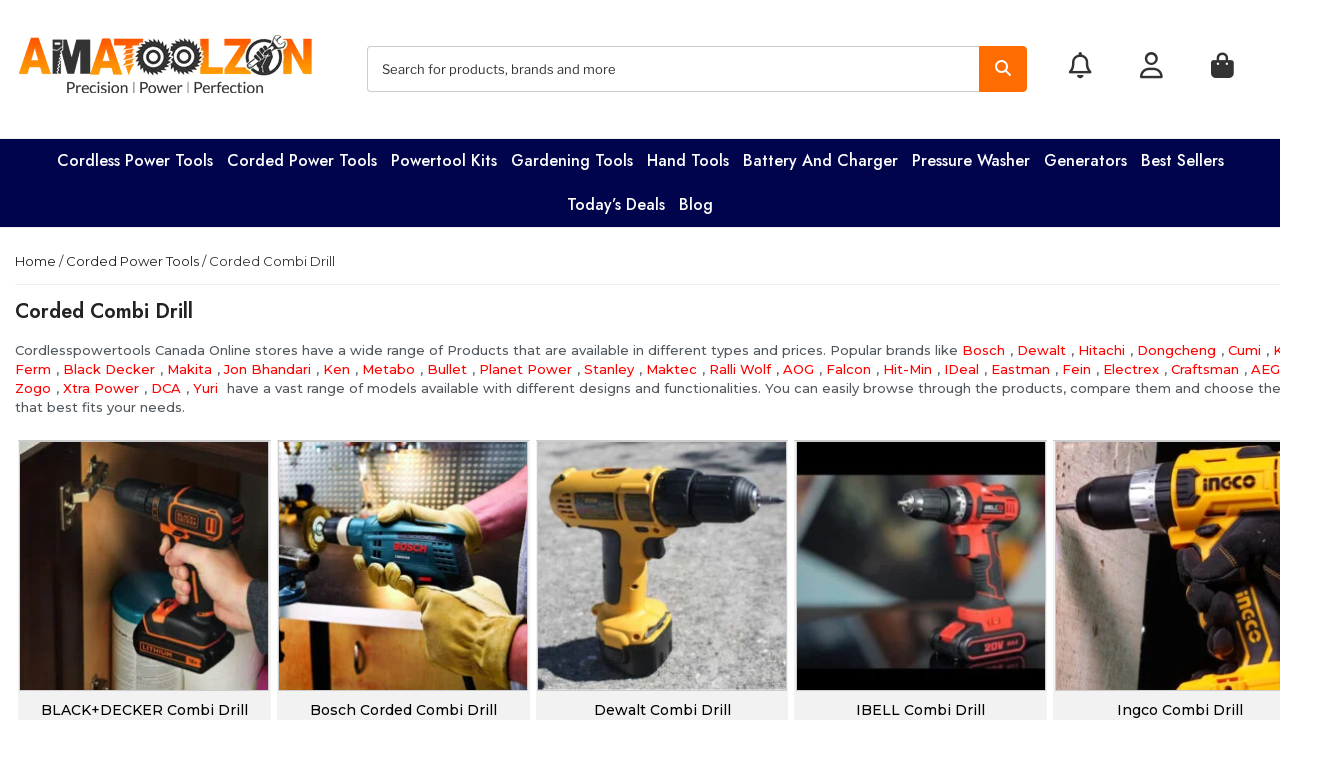

--- FILE ---
content_type: text/html; charset=UTF-8
request_url: https://amatoolzon.com/corded-combi-drill/
body_size: 43919
content:
<!DOCTYPE html>
<html lang="en-US" class="no-js no-svg">
<head><meta itemprop="ratingValue" content="4.5">
    <meta itemprop="bestRating" content="5">
    <meta itemprop="worstRating" content="1">
<meta charset="UTF-8"><script>if(navigator.userAgent.match(/MSIE|Internet Explorer/i)||navigator.userAgent.match(/Trident\/7\..*?rv:11/i)){var href=document.location.href;if(!href.match(/[?&]nowprocket/)){if(href.indexOf("?")==-1){if(href.indexOf("#")==-1){document.location.href=href+"?nowprocket=1"}else{document.location.href=href.replace("#","?nowprocket=1#")}}else{if(href.indexOf("#")==-1){document.location.href=href+"&nowprocket=1"}else{document.location.href=href.replace("#","&nowprocket=1#")}}}}</script><script>class RocketLazyLoadScripts{constructor(){this.v="1.2.3",this.triggerEvents=["keydown","mousedown","mousemove","touchmove","touchstart","touchend","wheel"],this.userEventHandler=this._triggerListener.bind(this),this.touchStartHandler=this._onTouchStart.bind(this),this.touchMoveHandler=this._onTouchMove.bind(this),this.touchEndHandler=this._onTouchEnd.bind(this),this.clickHandler=this._onClick.bind(this),this.interceptedClicks=[],window.addEventListener("pageshow",t=>{this.persisted=t.persisted}),window.addEventListener("DOMContentLoaded",()=>{this._preconnect3rdParties()}),this.delayedScripts={normal:[],async:[],defer:[]},this.trash=[],this.allJQueries=[]}_addUserInteractionListener(t){if(document.hidden){t._triggerListener();return}this.triggerEvents.forEach(e=>window.addEventListener(e,t.userEventHandler,{passive:!0})),window.addEventListener("touchstart",t.touchStartHandler,{passive:!0}),window.addEventListener("mousedown",t.touchStartHandler),document.addEventListener("visibilitychange",t.userEventHandler)}_removeUserInteractionListener(){this.triggerEvents.forEach(t=>window.removeEventListener(t,this.userEventHandler,{passive:!0})),document.removeEventListener("visibilitychange",this.userEventHandler)}_onTouchStart(t){"HTML"!==t.target.tagName&&(window.addEventListener("touchend",this.touchEndHandler),window.addEventListener("mouseup",this.touchEndHandler),window.addEventListener("touchmove",this.touchMoveHandler,{passive:!0}),window.addEventListener("mousemove",this.touchMoveHandler),t.target.addEventListener("click",this.clickHandler),this._renameDOMAttribute(t.target,"onclick","rocket-onclick"),this._pendingClickStarted())}_onTouchMove(t){window.removeEventListener("touchend",this.touchEndHandler),window.removeEventListener("mouseup",this.touchEndHandler),window.removeEventListener("touchmove",this.touchMoveHandler,{passive:!0}),window.removeEventListener("mousemove",this.touchMoveHandler),t.target.removeEventListener("click",this.clickHandler),this._renameDOMAttribute(t.target,"rocket-onclick","onclick"),this._pendingClickFinished()}_onTouchEnd(t){window.removeEventListener("touchend",this.touchEndHandler),window.removeEventListener("mouseup",this.touchEndHandler),window.removeEventListener("touchmove",this.touchMoveHandler,{passive:!0}),window.removeEventListener("mousemove",this.touchMoveHandler)}_onClick(t){t.target.removeEventListener("click",this.clickHandler),this._renameDOMAttribute(t.target,"rocket-onclick","onclick"),this.interceptedClicks.push(t),t.preventDefault(),t.stopPropagation(),t.stopImmediatePropagation(),this._pendingClickFinished()}_replayClicks(){window.removeEventListener("touchstart",this.touchStartHandler,{passive:!0}),window.removeEventListener("mousedown",this.touchStartHandler),this.interceptedClicks.forEach(t=>{t.target.dispatchEvent(new MouseEvent("click",{view:t.view,bubbles:!0,cancelable:!0}))})}_waitForPendingClicks(){return new Promise(t=>{this._isClickPending?this._pendingClickFinished=t:t()})}_pendingClickStarted(){this._isClickPending=!0}_pendingClickFinished(){this._isClickPending=!1}_renameDOMAttribute(t,e,r){t.hasAttribute&&t.hasAttribute(e)&&(event.target.setAttribute(r,event.target.getAttribute(e)),event.target.removeAttribute(e))}_triggerListener(){this._removeUserInteractionListener(this),"loading"===document.readyState?document.addEventListener("DOMContentLoaded",this._loadEverythingNow.bind(this)):this._loadEverythingNow()}_preconnect3rdParties(){let t=[];document.querySelectorAll("script[type=rocketlazyloadscript]").forEach(e=>{if(e.hasAttribute("src")){let r=new URL(e.src).origin;r!==location.origin&&t.push({src:r,crossOrigin:e.crossOrigin||"module"===e.getAttribute("data-rocket-type")})}}),t=[...new Map(t.map(t=>[JSON.stringify(t),t])).values()],this._batchInjectResourceHints(t,"preconnect")}async _loadEverythingNow(){this.lastBreath=Date.now(),this._delayEventListeners(this),this._delayJQueryReady(this),this._handleDocumentWrite(),this._registerAllDelayedScripts(),this._preloadAllScripts(),await this._loadScriptsFromList(this.delayedScripts.normal),await this._loadScriptsFromList(this.delayedScripts.defer),await this._loadScriptsFromList(this.delayedScripts.async);try{await this._triggerDOMContentLoaded(),await this._triggerWindowLoad()}catch(t){console.error(t)}window.dispatchEvent(new Event("rocket-allScriptsLoaded")),this._waitForPendingClicks().then(()=>{this._replayClicks()}),this._emptyTrash()}_registerAllDelayedScripts(){document.querySelectorAll("script[type=rocketlazyloadscript]").forEach(t=>{t.hasAttribute("data-rocket-src")?t.hasAttribute("async")&&!1!==t.async?this.delayedScripts.async.push(t):t.hasAttribute("defer")&&!1!==t.defer||"module"===t.getAttribute("data-rocket-type")?this.delayedScripts.defer.push(t):this.delayedScripts.normal.push(t):this.delayedScripts.normal.push(t)})}async _transformScript(t){return new Promise((await this._littleBreath(),navigator.userAgent.indexOf("Firefox/")>0||""===navigator.vendor)?e=>{let r=document.createElement("script");[...t.attributes].forEach(t=>{let e=t.nodeName;"type"!==e&&("data-rocket-type"===e&&(e="type"),"data-rocket-src"===e&&(e="src"),r.setAttribute(e,t.nodeValue))}),t.text&&(r.text=t.text),r.hasAttribute("src")?(r.addEventListener("load",e),r.addEventListener("error",e)):(r.text=t.text,e());try{t.parentNode.replaceChild(r,t)}catch(i){e()}}:async e=>{function r(){t.setAttribute("data-rocket-status","failed"),e()}try{let i=t.getAttribute("data-rocket-type"),n=t.getAttribute("data-rocket-src");t.text,i?(t.type=i,t.removeAttribute("data-rocket-type")):t.removeAttribute("type"),t.addEventListener("load",function r(){t.setAttribute("data-rocket-status","executed"),e()}),t.addEventListener("error",r),n?(t.removeAttribute("data-rocket-src"),t.src=n):t.src="data:text/javascript;base64,"+window.btoa(unescape(encodeURIComponent(t.text)))}catch(s){r()}})}async _loadScriptsFromList(t){let e=t.shift();return e&&e.isConnected?(await this._transformScript(e),this._loadScriptsFromList(t)):Promise.resolve()}_preloadAllScripts(){this._batchInjectResourceHints([...this.delayedScripts.normal,...this.delayedScripts.defer,...this.delayedScripts.async],"preload")}_batchInjectResourceHints(t,e){var r=document.createDocumentFragment();t.forEach(t=>{let i=t.getAttribute&&t.getAttribute("data-rocket-src")||t.src;if(i){let n=document.createElement("link");n.href=i,n.rel=e,"preconnect"!==e&&(n.as="script"),t.getAttribute&&"module"===t.getAttribute("data-rocket-type")&&(n.crossOrigin=!0),t.crossOrigin&&(n.crossOrigin=t.crossOrigin),t.integrity&&(n.integrity=t.integrity),r.appendChild(n),this.trash.push(n)}}),document.head.appendChild(r)}_delayEventListeners(t){let e={};function r(t,r){!function t(r){!e[r]&&(e[r]={originalFunctions:{add:r.addEventListener,remove:r.removeEventListener},eventsToRewrite:[]},r.addEventListener=function(){arguments[0]=i(arguments[0]),e[r].originalFunctions.add.apply(r,arguments)},r.removeEventListener=function(){arguments[0]=i(arguments[0]),e[r].originalFunctions.remove.apply(r,arguments)});function i(t){return e[r].eventsToRewrite.indexOf(t)>=0?"rocket-"+t:t}}(t),e[t].eventsToRewrite.push(r)}function i(t,e){let r=t[e];Object.defineProperty(t,e,{get:()=>r||function(){},set(i){t["rocket"+e]=r=i}})}r(document,"DOMContentLoaded"),r(window,"DOMContentLoaded"),r(window,"load"),r(window,"pageshow"),r(document,"readystatechange"),i(document,"onreadystatechange"),i(window,"onload"),i(window,"onpageshow")}_delayJQueryReady(t){let e;function r(r){if(r&&r.fn&&!t.allJQueries.includes(r)){r.fn.ready=r.fn.init.prototype.ready=function(e){return t.domReadyFired?e.bind(document)(r):document.addEventListener("rocket-DOMContentLoaded",()=>e.bind(document)(r)),r([])};let i=r.fn.on;r.fn.on=r.fn.init.prototype.on=function(){if(this[0]===window){function t(t){return t.split(" ").map(t=>"load"===t||0===t.indexOf("load.")?"rocket-jquery-load":t).join(" ")}"string"==typeof arguments[0]||arguments[0]instanceof String?arguments[0]=t(arguments[0]):"object"==typeof arguments[0]&&Object.keys(arguments[0]).forEach(e=>{let r=arguments[0][e];delete arguments[0][e],arguments[0][t(e)]=r})}return i.apply(this,arguments),this},t.allJQueries.push(r)}e=r}r(window.jQuery),Object.defineProperty(window,"jQuery",{get:()=>e,set(t){r(t)}})}async _triggerDOMContentLoaded(){this.domReadyFired=!0,await this._littleBreath(),document.dispatchEvent(new Event("rocket-DOMContentLoaded")),await this._littleBreath(),window.dispatchEvent(new Event("rocket-DOMContentLoaded")),await this._littleBreath(),document.dispatchEvent(new Event("rocket-readystatechange")),await this._littleBreath(),document.rocketonreadystatechange&&document.rocketonreadystatechange()}async _triggerWindowLoad(){await this._littleBreath(),window.dispatchEvent(new Event("rocket-load")),await this._littleBreath(),window.rocketonload&&window.rocketonload(),await this._littleBreath(),this.allJQueries.forEach(t=>t(window).trigger("rocket-jquery-load")),await this._littleBreath();let t=new Event("rocket-pageshow");t.persisted=this.persisted,window.dispatchEvent(t),await this._littleBreath(),window.rocketonpageshow&&window.rocketonpageshow({persisted:this.persisted})}_handleDocumentWrite(){let t=new Map;document.write=document.writeln=function(e){let r=document.currentScript;r||console.error("WPRocket unable to document.write this: "+e);let i=document.createRange(),n=r.parentElement,s=t.get(r);void 0===s&&(s=r.nextSibling,t.set(r,s));let a=document.createDocumentFragment();i.setStart(a,0),a.appendChild(i.createContextualFragment(e)),n.insertBefore(a,s)}}async _littleBreath(){Date.now()-this.lastBreath>45&&(await this._requestAnimFrame(),this.lastBreath=Date.now())}async _requestAnimFrame(){return document.hidden?new Promise(t=>setTimeout(t)):new Promise(t=>requestAnimationFrame(t))}_emptyTrash(){this.trash.forEach(t=>t.remove())}static run(){let t=new RocketLazyLoadScripts;t._addUserInteractionListener(t)}}RocketLazyLoadScripts.run();</script>
    
  <!-- Open Metagraph -->
  <meta property="og:title" content="Amatoolzon.com is an online store that sells the best power tools. Today, you could come across new Cordless Power Tools, hand tools, Corded Power Tools, Powertool Kits, Gardening Tools, Battery And Charger, Pressure Washer, Generators, Makita, Bosch, Dewalt, Milwaukee, Metabo, and more brands.">
  <meta property="og:description" content="Online, amatoolzon.com sells the top power tools. Learn about the latest Cordless Angle Drill, Cordless Angle Grinder, Cordless Band Saw, Cordless Caulking Gun, Cordless Circular Saw, Cordless Cable Cutting Tool hand tools, Corded Power Tools, Powertool Kits, Gardening Tools, Battery And Charger, Pressure Washer, Generators, Makita, Bosch, Dewalt, Milwaukee, Metabo, Festool, Greenworks.">
  <meta property="og:image" content="https://www.amatoolzon.com/wp-content/uploads/2023/06/Amatoolzon-official-logo.png">
  <meta property="og:url" content="https://www.amatoolzon.com/">
<meta property="keywords" content="amatoolzon, amatoolzon.com, Online Shopping, Cordless Power Tools, Corded Power Tools, Powertool Kits, Hand Tools, Gardening Tools, Battery And Charger, Pressure Washer, Generators, Cordless Angle Drill, Cordless Angle Grinder, Cordless Band Saw, Cordless Cable Cutting Tool, Cordless Caulking Gun, Cordless Circular Saw, Cordless Coffee Maker, Cordless Combi Drill, Cordless Die Grinder, Cordless Power Tools, Cordless Drilling Press, Cordless Drywall Cutter, Cordless Heat Gun, Cordless Impact Driver, Cordless Impact Wrench, Cordless Inflator, Cordless Jigsaw, Cordless Line Laser Level, Cordless Metal Cutting Saw, Cordless Metal Shear, Cordless Mitre Saw, Cordless Multi Tool, Cordless Nail Gun, Cordless Planer, Cordless Radio, Cordless SDS Hammer Drill, Cordless Screw Driver, Cordless Sander, Makita,Milwaukee, Dewalt, Metabo, Festool, Bosch, Ryobi." />
  <!-- End-->
    
    <!-- Add the following meta tag for Google star ratings -->
    
<meta name="viewport" content="width=device-width, initial-scale=1">
<link rel="profile" href="https://gmpg.org/xfn/11">
<link rel="preconnect" href="https://fonts.googleapis.com">
<link rel="preconnect" href="https://fonts.gstatic.com" crossorigin>

<!--<script type="rocketlazyloadscript" data-rocket-src="https://use.fontawesome.com/755dde4929.js"></script>-->
<link rel="preconnect" href="https://fonts.googleapis.com">
<link rel="preconnect" href="https://fonts.gstatic.com" crossorigin>

	
<meta name="google-site-verification" content="9Eea0x2OBPM1rQa7EYvkjA8dtUP_koT6uXXhJ65Z0Nc" />


	<meta name="keywords" content="amatoolzon, amatoolzon.com, Online Shopping, Cordless Power Tools, Corded Power Tools, Powertool Kits, Hand Tools, Gardening Tools, Battery And Charger ,Pressure Washer, Generators ,Cordless Angle Drill, Cordless Angle Grinder, Cordless Band Saw, Cordless Cable Cutting Tool, Cordless Caulking Gun, Cordless Circular Saw, Cordless Coffee Maker, Cordless Combi Drill, Cordless Die Grinder, Cordless Power Tools, Cordless Drilling Press, Cordless Drywall Cutter, Cordless Heat Gun, Cordless Impact Driver, Cordless Impact Wrench, Cordless Inflator, Cordless Jigsaw, Cordless Line Laser Level, Cordless Metal Cutting Saw, Cordless Metal Shear, Cordless Mitre Saw, Cordless Multi Tool, Cordless Nail Gun, Cordless Planer, Cordless Radio, Cordless SDS Hammer Drill, Cordless Screw Driver, Cordless Sander, Makita, Milwaukee, Dewalt, metabo, festool.">

<!--<script type="rocketlazyloadscript" async data-rocket-src="https://pagead2.googlesyndication.com/pagead/js/adsbygoogle.js?client=ca-pub-1423299987800666"
     crossorigin="anonymous"></script>-->
     
     
     
<script type="rocketlazyloadscript">(function(html){html.className = html.className.replace(/\bno-js\b/,'js')})(document.documentElement);</script>
<style type='text/css'>
	.naaa-gridbox {
		--naaa-bg-color: #ffffff;
		--naaa-border-size: 1px;
		--naaa-border-color: #dad8d8;
		--naaa-gridbox-width: 31%;
		--naaa-num-lines-title: 2;
		--naaa-height-title: 6ex;
		--naaa-button-bg-color: #f7dfa5;
		--naaa-button-bg-color2: #f0c14b;
		--naaa-product-color: #a94207;
		--naaa-button-shadow-color: 0 6px 8px -4px #999;
		--naaa-button-text-color: #000000;
		--naaa-discount-bg-color: #d9534f;
		--naaa-discount-text-color: #ffffff;
		--naaa-corner: 5px;
		--naaa-min-width-gridbox: 145px;
	}
	.naaa-gridbox-h {
		--naaa-bg-color: #ffffff;
		--naaa-border-size: 1px;
		--naaa-border-color: #dad8d8;
		--naaa-num-lines-title: 2;
		--naaa-height-title: 6ex;
		--naaa-button-bg-color: #f7dfa5;
		--naaa-button-bg-color2: #f0c14b;
		--naaa-product-color: #a94207;
		--naaa-button-shadow-color: 0 6px 8px -4px #999;
		--naaa-button-text-color: #000000;
		--naaa-discount-bg-color: #d9534f;
		--naaa-discount-text-color: #ffffff;
		--naaa-corner: 5px;
	}
	</style><meta name='robots' content='index, follow, max-image-preview:large, max-snippet:-1, max-video-preview:-1' />

	<!-- This site is optimized with the Yoast SEO plugin v26.6 - https://yoast.com/wordpress/plugins/seo/ -->
	<title>Get Your Corded Combi Drill at the Best Price | High-performance |</title><link rel="preload" as="style" href="https://fonts.googleapis.com/css2?family=Montserrat:ital,wght@0,100;0,200;0,300;0,400;0,500;0,600;0,800;1,700;1,800;1,900&#038;family=Oswald:wght@700&#038;family=Jost:wght@100;200;300;400;500;600;700;800;900&#038;display=swap" /><link rel="stylesheet" href="https://fonts.googleapis.com/css2?family=Montserrat:ital,wght@0,100;0,200;0,300;0,400;0,500;0,600;0,800;1,700;1,800;1,900&#038;family=Oswald:wght@700&#038;family=Jost:wght@100;200;300;400;500;600;700;800;900&#038;display=swap" media="print" onload="this.media='all'" /><noscript><link rel="stylesheet" href="https://fonts.googleapis.com/css2?family=Montserrat:ital,wght@0,100;0,200;0,300;0,400;0,500;0,600;0,800;1,700;1,800;1,900&#038;family=Oswald:wght@700&#038;family=Jost:wght@100;200;300;400;500;600;700;800;900&#038;display=swap" /></noscript>
	<meta name="description" content="Buy wide range of Corded Combi Drill products at best price. Buy products like Corded Combi Drill at cordlesspowertools.ca, the best online shopping site in Canada." />
	<link rel="canonical" href="https://amatoolzon.com/corded-combi-drill/" />
	<meta property="og:locale" content="en_US" />
	<meta property="og:type" content="article" />
	<meta property="og:title" content="Get Your Corded Combi Drill at the Best Price | High-performance |" />
	<meta property="og:description" content="Get Your Corded Combi Drill at the Best Price. This electric drill combines drilling &amp; hammering functions to tackle a wide range of tasks." />
	<meta property="og:url" content="https://amatoolzon.com/corded-combi-drill/" />
	<meta property="og:site_name" content="Amatoolzon" />
	<meta name="twitter:card" content="summary_large_image" />
	<script type="application/ld+json" class="yoast-schema-graph">{"@context":"https://schema.org","@graph":[{"@type":"CollectionPage","@id":"https://amatoolzon.com/corded-combi-drill/","url":"https://amatoolzon.com/corded-combi-drill/","name":"Get Your Corded Combi Drill at the Best Price | High-performance |","isPartOf":{"@id":"https://amatoolzon.com/#website"},"description":"Get Your Corded Combi Drill at the Best Price. This electric drill combines drilling & hammering functions to tackle a wide range of tasks.","breadcrumb":{"@id":"https://amatoolzon.com/corded-combi-drill/#breadcrumb"},"inLanguage":"en-US"},{"@type":"BreadcrumbList","@id":"https://amatoolzon.com/corded-combi-drill/#breadcrumb","itemListElement":[{"@type":"ListItem","position":1,"name":"Home","item":"https://amatoolzon.com/"},{"@type":"ListItem","position":2,"name":"Corded Power Tools","item":"https://amatoolzon.com/corded-power-tools/"},{"@type":"ListItem","position":3,"name":"Corded Combi Drill"}]},{"@type":"WebSite","@id":"https://amatoolzon.com/#website","url":"https://amatoolzon.com/","name":"Amatoolzon","description":"Tools For Professional&#039;s","publisher":{"@id":"https://amatoolzon.com/#organization"},"potentialAction":[{"@type":"SearchAction","target":{"@type":"EntryPoint","urlTemplate":"https://amatoolzon.com/?s={search_term_string}"},"query-input":{"@type":"PropertyValueSpecification","valueRequired":true,"valueName":"search_term_string"}}],"inLanguage":"en-US"},{"@type":"Organization","@id":"https://amatoolzon.com/#organization","name":"Amatoolzon","url":"https://amatoolzon.com/","logo":{"@type":"ImageObject","inLanguage":"en-US","@id":"https://amatoolzon.com/#/schema/logo/image/","url":"https://amatoolzon.com/wp-content/uploads/2023/06/amatoolzont-logo-small-size.png","contentUrl":"https://amatoolzon.com/wp-content/uploads/2023/06/amatoolzont-logo-small-size.png","width":300,"height":94,"caption":"Amatoolzon"},"image":{"@id":"https://amatoolzon.com/#/schema/logo/image/"},"sameAs":["https://www.facebook.com/amatoolzon"]}]}</script>
	<!-- / Yoast SEO plugin. -->


<link rel='dns-prefetch' href='//use.fontawesome.com' />
<link rel='dns-prefetch' href='//www.googletagmanager.com' />
<link href='https://fonts.gstatic.com' crossorigin rel='preconnect' />
<link rel="alternate" type="application/rss+xml" title="Amatoolzon &raquo; Feed" href="https://amatoolzon.com/feed/" />
<link rel="alternate" type="application/rss+xml" title="Amatoolzon &raquo; Corded Combi Drill Category Feed" href="https://amatoolzon.com/corded-combi-drill/feed/" />



<style id='wp-img-auto-sizes-contain-inline-css'>
img:is([sizes=auto i],[sizes^="auto," i]){contain-intrinsic-size:3000px 1500px}
/*# sourceURL=wp-img-auto-sizes-contain-inline-css */
</style>

<link rel='stylesheet' id='sweetalert2-css' href='https://amatoolzon.com/wp-content/plugins/user-registration-pro/assets/css/sweetalert2/sweetalert2.min.css?ver=10.16.7' media='all' />
<link data-minify="1" rel='stylesheet' id='user-registration-general-css' href='https://amatoolzon.com/wp-content/cache/min/1/wp-content/plugins/user-registration-pro/assets/css/user-registration.css?ver=1768189587' media='all' />
<link data-minify="1" rel='stylesheet' id='user-registration-smallscreen-css' href='https://amatoolzon.com/wp-content/cache/min/1/wp-content/plugins/user-registration-pro/assets/css/user-registration-smallscreen.css?ver=1768189587' media='only screen and (max-width: 768px)' />
<link data-minify="1" rel='stylesheet' id='user-registration-my-account-layout-css' href='https://amatoolzon.com/wp-content/cache/min/1/wp-content/plugins/user-registration-pro/assets/css/my-account-layout.css?ver=1768189587' media='all' />
<link data-minify="1" rel='stylesheet' id='dashicons-css' href='https://amatoolzon.com/wp-content/cache/min/1/wp-includes/css/dashicons.min.css?ver=1768189587' media='all' />
<style id='wp-emoji-styles-inline-css'>

	img.wp-smiley, img.emoji {
		display: inline !important;
		border: none !important;
		box-shadow: none !important;
		height: 1em !important;
		width: 1em !important;
		margin: 0 0.07em !important;
		vertical-align: -0.1em !important;
		background: none !important;
		padding: 0 !important;
	}
/*# sourceURL=wp-emoji-styles-inline-css */
</style>
<link rel='stylesheet' id='wp-block-library-css' href='https://amatoolzon.com/wp-includes/css/dist/block-library/style.min.css?ver=6.9' media='all' />
<link data-minify="1" rel='stylesheet' id='wc-blocks-style-css' href='https://amatoolzon.com/wp-content/cache/min/1/wp-content/plugins/woocommerce/assets/client/blocks/wc-blocks.css?ver=1768189587' media='all' />
<style id='global-styles-inline-css'>
:root{--wp--preset--aspect-ratio--square: 1;--wp--preset--aspect-ratio--4-3: 4/3;--wp--preset--aspect-ratio--3-4: 3/4;--wp--preset--aspect-ratio--3-2: 3/2;--wp--preset--aspect-ratio--2-3: 2/3;--wp--preset--aspect-ratio--16-9: 16/9;--wp--preset--aspect-ratio--9-16: 9/16;--wp--preset--color--black: #000000;--wp--preset--color--cyan-bluish-gray: #abb8c3;--wp--preset--color--white: #ffffff;--wp--preset--color--pale-pink: #f78da7;--wp--preset--color--vivid-red: #cf2e2e;--wp--preset--color--luminous-vivid-orange: #ff6900;--wp--preset--color--luminous-vivid-amber: #fcb900;--wp--preset--color--light-green-cyan: #7bdcb5;--wp--preset--color--vivid-green-cyan: #00d084;--wp--preset--color--pale-cyan-blue: #8ed1fc;--wp--preset--color--vivid-cyan-blue: #0693e3;--wp--preset--color--vivid-purple: #9b51e0;--wp--preset--gradient--vivid-cyan-blue-to-vivid-purple: linear-gradient(135deg,rgb(6,147,227) 0%,rgb(155,81,224) 100%);--wp--preset--gradient--light-green-cyan-to-vivid-green-cyan: linear-gradient(135deg,rgb(122,220,180) 0%,rgb(0,208,130) 100%);--wp--preset--gradient--luminous-vivid-amber-to-luminous-vivid-orange: linear-gradient(135deg,rgb(252,185,0) 0%,rgb(255,105,0) 100%);--wp--preset--gradient--luminous-vivid-orange-to-vivid-red: linear-gradient(135deg,rgb(255,105,0) 0%,rgb(207,46,46) 100%);--wp--preset--gradient--very-light-gray-to-cyan-bluish-gray: linear-gradient(135deg,rgb(238,238,238) 0%,rgb(169,184,195) 100%);--wp--preset--gradient--cool-to-warm-spectrum: linear-gradient(135deg,rgb(74,234,220) 0%,rgb(151,120,209) 20%,rgb(207,42,186) 40%,rgb(238,44,130) 60%,rgb(251,105,98) 80%,rgb(254,248,76) 100%);--wp--preset--gradient--blush-light-purple: linear-gradient(135deg,rgb(255,206,236) 0%,rgb(152,150,240) 100%);--wp--preset--gradient--blush-bordeaux: linear-gradient(135deg,rgb(254,205,165) 0%,rgb(254,45,45) 50%,rgb(107,0,62) 100%);--wp--preset--gradient--luminous-dusk: linear-gradient(135deg,rgb(255,203,112) 0%,rgb(199,81,192) 50%,rgb(65,88,208) 100%);--wp--preset--gradient--pale-ocean: linear-gradient(135deg,rgb(255,245,203) 0%,rgb(182,227,212) 50%,rgb(51,167,181) 100%);--wp--preset--gradient--electric-grass: linear-gradient(135deg,rgb(202,248,128) 0%,rgb(113,206,126) 100%);--wp--preset--gradient--midnight: linear-gradient(135deg,rgb(2,3,129) 0%,rgb(40,116,252) 100%);--wp--preset--font-size--small: 13px;--wp--preset--font-size--medium: 20px;--wp--preset--font-size--large: 36px;--wp--preset--font-size--x-large: 42px;--wp--preset--spacing--20: 0.44rem;--wp--preset--spacing--30: 0.67rem;--wp--preset--spacing--40: 1rem;--wp--preset--spacing--50: 1.5rem;--wp--preset--spacing--60: 2.25rem;--wp--preset--spacing--70: 3.38rem;--wp--preset--spacing--80: 5.06rem;--wp--preset--shadow--natural: 6px 6px 9px rgba(0, 0, 0, 0.2);--wp--preset--shadow--deep: 12px 12px 50px rgba(0, 0, 0, 0.4);--wp--preset--shadow--sharp: 6px 6px 0px rgba(0, 0, 0, 0.2);--wp--preset--shadow--outlined: 6px 6px 0px -3px rgb(255, 255, 255), 6px 6px rgb(0, 0, 0);--wp--preset--shadow--crisp: 6px 6px 0px rgb(0, 0, 0);}:where(.is-layout-flex){gap: 0.5em;}:where(.is-layout-grid){gap: 0.5em;}body .is-layout-flex{display: flex;}.is-layout-flex{flex-wrap: wrap;align-items: center;}.is-layout-flex > :is(*, div){margin: 0;}body .is-layout-grid{display: grid;}.is-layout-grid > :is(*, div){margin: 0;}:where(.wp-block-columns.is-layout-flex){gap: 2em;}:where(.wp-block-columns.is-layout-grid){gap: 2em;}:where(.wp-block-post-template.is-layout-flex){gap: 1.25em;}:where(.wp-block-post-template.is-layout-grid){gap: 1.25em;}.has-black-color{color: var(--wp--preset--color--black) !important;}.has-cyan-bluish-gray-color{color: var(--wp--preset--color--cyan-bluish-gray) !important;}.has-white-color{color: var(--wp--preset--color--white) !important;}.has-pale-pink-color{color: var(--wp--preset--color--pale-pink) !important;}.has-vivid-red-color{color: var(--wp--preset--color--vivid-red) !important;}.has-luminous-vivid-orange-color{color: var(--wp--preset--color--luminous-vivid-orange) !important;}.has-luminous-vivid-amber-color{color: var(--wp--preset--color--luminous-vivid-amber) !important;}.has-light-green-cyan-color{color: var(--wp--preset--color--light-green-cyan) !important;}.has-vivid-green-cyan-color{color: var(--wp--preset--color--vivid-green-cyan) !important;}.has-pale-cyan-blue-color{color: var(--wp--preset--color--pale-cyan-blue) !important;}.has-vivid-cyan-blue-color{color: var(--wp--preset--color--vivid-cyan-blue) !important;}.has-vivid-purple-color{color: var(--wp--preset--color--vivid-purple) !important;}.has-black-background-color{background-color: var(--wp--preset--color--black) !important;}.has-cyan-bluish-gray-background-color{background-color: var(--wp--preset--color--cyan-bluish-gray) !important;}.has-white-background-color{background-color: var(--wp--preset--color--white) !important;}.has-pale-pink-background-color{background-color: var(--wp--preset--color--pale-pink) !important;}.has-vivid-red-background-color{background-color: var(--wp--preset--color--vivid-red) !important;}.has-luminous-vivid-orange-background-color{background-color: var(--wp--preset--color--luminous-vivid-orange) !important;}.has-luminous-vivid-amber-background-color{background-color: var(--wp--preset--color--luminous-vivid-amber) !important;}.has-light-green-cyan-background-color{background-color: var(--wp--preset--color--light-green-cyan) !important;}.has-vivid-green-cyan-background-color{background-color: var(--wp--preset--color--vivid-green-cyan) !important;}.has-pale-cyan-blue-background-color{background-color: var(--wp--preset--color--pale-cyan-blue) !important;}.has-vivid-cyan-blue-background-color{background-color: var(--wp--preset--color--vivid-cyan-blue) !important;}.has-vivid-purple-background-color{background-color: var(--wp--preset--color--vivid-purple) !important;}.has-black-border-color{border-color: var(--wp--preset--color--black) !important;}.has-cyan-bluish-gray-border-color{border-color: var(--wp--preset--color--cyan-bluish-gray) !important;}.has-white-border-color{border-color: var(--wp--preset--color--white) !important;}.has-pale-pink-border-color{border-color: var(--wp--preset--color--pale-pink) !important;}.has-vivid-red-border-color{border-color: var(--wp--preset--color--vivid-red) !important;}.has-luminous-vivid-orange-border-color{border-color: var(--wp--preset--color--luminous-vivid-orange) !important;}.has-luminous-vivid-amber-border-color{border-color: var(--wp--preset--color--luminous-vivid-amber) !important;}.has-light-green-cyan-border-color{border-color: var(--wp--preset--color--light-green-cyan) !important;}.has-vivid-green-cyan-border-color{border-color: var(--wp--preset--color--vivid-green-cyan) !important;}.has-pale-cyan-blue-border-color{border-color: var(--wp--preset--color--pale-cyan-blue) !important;}.has-vivid-cyan-blue-border-color{border-color: var(--wp--preset--color--vivid-cyan-blue) !important;}.has-vivid-purple-border-color{border-color: var(--wp--preset--color--vivid-purple) !important;}.has-vivid-cyan-blue-to-vivid-purple-gradient-background{background: var(--wp--preset--gradient--vivid-cyan-blue-to-vivid-purple) !important;}.has-light-green-cyan-to-vivid-green-cyan-gradient-background{background: var(--wp--preset--gradient--light-green-cyan-to-vivid-green-cyan) !important;}.has-luminous-vivid-amber-to-luminous-vivid-orange-gradient-background{background: var(--wp--preset--gradient--luminous-vivid-amber-to-luminous-vivid-orange) !important;}.has-luminous-vivid-orange-to-vivid-red-gradient-background{background: var(--wp--preset--gradient--luminous-vivid-orange-to-vivid-red) !important;}.has-very-light-gray-to-cyan-bluish-gray-gradient-background{background: var(--wp--preset--gradient--very-light-gray-to-cyan-bluish-gray) !important;}.has-cool-to-warm-spectrum-gradient-background{background: var(--wp--preset--gradient--cool-to-warm-spectrum) !important;}.has-blush-light-purple-gradient-background{background: var(--wp--preset--gradient--blush-light-purple) !important;}.has-blush-bordeaux-gradient-background{background: var(--wp--preset--gradient--blush-bordeaux) !important;}.has-luminous-dusk-gradient-background{background: var(--wp--preset--gradient--luminous-dusk) !important;}.has-pale-ocean-gradient-background{background: var(--wp--preset--gradient--pale-ocean) !important;}.has-electric-grass-gradient-background{background: var(--wp--preset--gradient--electric-grass) !important;}.has-midnight-gradient-background{background: var(--wp--preset--gradient--midnight) !important;}.has-small-font-size{font-size: var(--wp--preset--font-size--small) !important;}.has-medium-font-size{font-size: var(--wp--preset--font-size--medium) !important;}.has-large-font-size{font-size: var(--wp--preset--font-size--large) !important;}.has-x-large-font-size{font-size: var(--wp--preset--font-size--x-large) !important;}
/*# sourceURL=global-styles-inline-css */
</style>

<style id='classic-theme-styles-inline-css'>
/*! This file is auto-generated */
.wp-block-button__link{color:#fff;background-color:#32373c;border-radius:9999px;box-shadow:none;text-decoration:none;padding:calc(.667em + 2px) calc(1.333em + 2px);font-size:1.125em}.wp-block-file__button{background:#32373c;color:#fff;text-decoration:none}
/*# sourceURL=/wp-includes/css/classic-themes.min.css */
</style>
<link data-minify="1" rel='stylesheet' id='naaa_css_frontend-css' href='https://amatoolzon.com/wp-content/cache/min/1/wp-content/plugins/no-api-amazon-affiliate/assets/css/naaa-estilos.css?ver=1768189587' media='all' />
<link data-minify="1" rel='stylesheet' id='naaa_css_foot-awesome-css' href='https://amatoolzon.com/wp-content/cache/min/1/wp-content/plugins/no-api-amazon-affiliate/assets/css/font-awesome.min.css?ver=1768189587' media='all' />
<link data-minify="1" rel='stylesheet' id='woocommerce-layout-css' href='https://amatoolzon.com/wp-content/cache/min/1/wp-content/plugins/woocommerce/assets/css/woocommerce-layout.css?ver=1768189587' media='all' />
<link data-minify="1" rel='stylesheet' id='woocommerce-smallscreen-css' href='https://amatoolzon.com/wp-content/cache/min/1/wp-content/plugins/woocommerce/assets/css/woocommerce-smallscreen.css?ver=1768189587' media='only screen and (max-width: 768px)' />
<link data-minify="1" rel='stylesheet' id='woocommerce-general-css' href='https://amatoolzon.com/wp-content/cache/min/1/wp-content/plugins/woocommerce/assets/css/twenty-seventeen.css?ver=1768189587' media='all' />
<style id='woocommerce-inline-inline-css'>
.woocommerce form .form-row .required { visibility: visible; }
/*# sourceURL=woocommerce-inline-inline-css */
</style>
<link data-minify="1" rel='stylesheet' id='hostinger-reach-subscription-block-css' href='https://amatoolzon.com/wp-content/cache/min/1/wp-content/plugins/hostinger-reach/frontend/dist/blocks/subscription.css?ver=1768189587' media='all' />
<link data-minify="1" rel='stylesheet' id='chld_thm_cfg_parent-css' href='https://amatoolzon.com/wp-content/cache/min/1/wp-content/themes/twentyseventeen/style.css?ver=1768189587' media='all' />
<link data-minify="1" rel='stylesheet' id='twentyseventeen-fonts-css' href='https://amatoolzon.com/wp-content/cache/min/1/wp-content/themes/twentyseventeen/assets/fonts/font-libre-franklin.css?ver=1768189587' media='all' />
<link rel='stylesheet' id='twentyseventeen-style-css' href='https://amatoolzon.com/wp-content/themes/twentyseventeen-child/style.css?ver=20240116' media='all' />
<link data-minify="1" rel='stylesheet' id='twentyseventeen-block-style-css' href='https://amatoolzon.com/wp-content/cache/min/1/wp-content/themes/twentyseventeen/assets/css/blocks.css?ver=1768189588' media='all' />
<link data-minify="1" rel='stylesheet' id='pwb-styles-frontend-css' href='https://amatoolzon.com/wp-content/cache/min/1/wp-content/plugins/perfect-woocommerce-brands/build/frontend/css/style.css?ver=1768189588' media='all' />
<link data-minify="1" rel='stylesheet' id='font-awesome-official-css' href='https://amatoolzon.com/wp-content/cache/min/1/releases/v6.4.0/css/all.css?ver=1768189588' media='all' crossorigin="anonymous" />
<link data-minify="1" rel='stylesheet' id='font-awesome-official-v4shim-css' href='https://amatoolzon.com/wp-content/cache/min/1/releases/v6.4.0/css/v4-shims.css?ver=1768189588' media='all' crossorigin="anonymous" />
<script type="rocketlazyloadscript" data-rocket-src="https://amatoolzon.com/wp-includes/js/jquery/jquery.min.js?ver=3.7.1" id="jquery-core-js" defer></script>
<script type="rocketlazyloadscript" data-rocket-src="https://amatoolzon.com/wp-includes/js/jquery/jquery-migrate.min.js?ver=3.4.1" id="jquery-migrate-js" defer></script>
<script type="rocketlazyloadscript" data-rocket-src="https://amatoolzon.com/wp-content/plugins/woocommerce/assets/js/jquery-blockui/jquery.blockUI.min.js?ver=2.7.0-wc.10.4.3" id="wc-jquery-blockui-js" defer data-wp-strategy="defer"></script>
<script id="wc-add-to-cart-js-extra">
var wc_add_to_cart_params = {"ajax_url":"/wp-admin/admin-ajax.php","wc_ajax_url":"/?wc-ajax=%%endpoint%%","i18n_view_cart":"View cart","cart_url":"https://amatoolzon.com/cart-2/","is_cart":"","cart_redirect_after_add":"no"};
//# sourceURL=wc-add-to-cart-js-extra
</script>
<script type="rocketlazyloadscript" data-rocket-src="https://amatoolzon.com/wp-content/plugins/woocommerce/assets/js/frontend/add-to-cart.min.js?ver=10.4.3" id="wc-add-to-cart-js" defer data-wp-strategy="defer"></script>
<script type="rocketlazyloadscript" data-rocket-src="https://amatoolzon.com/wp-content/plugins/woocommerce/assets/js/js-cookie/js.cookie.min.js?ver=2.1.4-wc.10.4.3" id="wc-js-cookie-js" defer data-wp-strategy="defer"></script>
<script id="woocommerce-js-extra">
var woocommerce_params = {"ajax_url":"/wp-admin/admin-ajax.php","wc_ajax_url":"/?wc-ajax=%%endpoint%%","i18n_password_show":"Show password","i18n_password_hide":"Hide password"};
//# sourceURL=woocommerce-js-extra
</script>
<script type="rocketlazyloadscript" data-rocket-src="https://amatoolzon.com/wp-content/plugins/woocommerce/assets/js/frontend/woocommerce.min.js?ver=10.4.3" id="woocommerce-js" defer data-wp-strategy="defer"></script>
<script id="twentyseventeen-global-js-extra">
var twentyseventeenScreenReaderText = {"quote":"\u003Csvg class=\"icon icon-quote-right\" aria-hidden=\"true\" role=\"img\"\u003E \u003Cuse href=\"#icon-quote-right\" xlink:href=\"#icon-quote-right\"\u003E\u003C/use\u003E \u003C/svg\u003E","expand":"Expand child menu","collapse":"Collapse child menu","icon":"\u003Csvg class=\"icon icon-angle-down\" aria-hidden=\"true\" role=\"img\"\u003E \u003Cuse href=\"#icon-angle-down\" xlink:href=\"#icon-angle-down\"\u003E\u003C/use\u003E \u003Cspan class=\"svg-fallback icon-angle-down\"\u003E\u003C/span\u003E\u003C/svg\u003E"};
//# sourceURL=twentyseventeen-global-js-extra
</script>
<script type="rocketlazyloadscript" data-minify="1" data-rocket-src="https://amatoolzon.com/wp-content/cache/min/1/wp-content/themes/twentyseventeen/assets/js/global.js?ver=1768189588" id="twentyseventeen-global-js" defer data-wp-strategy="defer"></script>
<script type="rocketlazyloadscript" data-minify="1" data-rocket-src="https://amatoolzon.com/wp-content/cache/min/1/wp-content/themes/twentyseventeen/assets/js/navigation.js?ver=1768189588" id="twentyseventeen-navigation-js" defer data-wp-strategy="defer"></script>
<link rel="https://api.w.org/" href="https://amatoolzon.com/wp-json/" /><link rel="alternate" title="JSON" type="application/json" href="https://amatoolzon.com/wp-json/wp/v2/product_cat/366" /><link rel="EditURI" type="application/rsd+xml" title="RSD" href="https://amatoolzon.com/xmlrpc.php?rsd" />
<meta name="generator" content="WordPress 6.9" />
<meta name="generator" content="WooCommerce 10.4.3" />
<meta name="generator" content="Site Kit by Google 1.128.1" /><script type="rocketlazyloadscript" data-rocket-type="text/javascript">
           var ajaxurl = "https://amatoolzon.com/wp-admin/admin-ajax.php";
         </script>	<noscript><style>.woocommerce-product-gallery{ opacity: 1 !important; }</style></noscript>
			<style id="twentyseventeen-custom-header-styles" type="text/css">
				.site-title,
		.site-description {
			position: absolute;
			clip: rect(1px, 1px, 1px, 1px);
		}
				</style>
		<link rel="icon" href="https://amatoolzon.com/wp-content/uploads/2023/06/Favicons-100x100.png" sizes="32x32" />
<link rel="icon" href="https://amatoolzon.com/wp-content/uploads/2023/06/Favicons.png" sizes="192x192" />
<link rel="apple-touch-icon" href="https://amatoolzon.com/wp-content/uploads/2023/06/Favicons.png" />
<meta name="msapplication-TileImage" content="https://amatoolzon.com/wp-content/uploads/2023/06/Favicons.png" />
		<style id="wp-custom-css">
			.blog:not(.has-sidebar) #primary article, .archive:not(.page-one-column):not(.has-sidebar) #primary article, .search:not(.has-sidebar) #primary article, .error404:not(.has-sidebar) #primary .page-content, .error404.has-sidebar #primary .page-content, body.page-two-column:not(.archive) #primary .entry-content, body.page-two-column #comments {
    float: right;
    width: 100%;
}
.blog .entry-content h1, h2{
	font-weight: 600;
    font-size: 15px;
    padding-top: 0px;
    margin-bottom: 5px;
    color: #212529;
}
.blog .entry-content ul {
    margin-left: 20px;
}
.blog .entry-content ul li {
    font-size: 14px;
}

.footer-cat a:hover {
	color: #ff9604 !important;

}
button.it_search_submit {
    padding: 0px 15px;
    background: inherit;
}
.top20 .naaa-grid {
    width: 100%;
}
.social-navigation + .site-info {
    margin-left: 0%;
}
.naaa-gridbox.naaa-responsive {
    width: 218px;
}
.naaa-product-title {
    height: var(--naaa-height-title);
    display: -webkit-box;
    -webkit-box-orient: vertical;
    -webkit-line-clamp: var(--naaa-num-lines-title);
    color: #000;
    line-height: 18px;
    font-size: 13px;
    margin: 0 0 7px;
    min-height: 38px;
    max-height: 38px;
    overflow: hidden;
}
/********top 10 page start********/
.it_top10_singlepage.naaa-gridbox.naaa-responsive {
    width: 100%;
}
.it_top10_singlepage .naaa-product-thumb {
    float: left;
}
.it_top10_singlepage .naaa-product-title h1 {
    font-size: 24px;
    font-weight: 500;
    line-height: 1.5;
    text-align: left;
    padding-right: 20px;
}
.it_top10_singlepage .naaa-product {
    border: 0px solid;
}
.it_top10_singlepage .naaa-product {
    box-shadow: 0px 0px 0px white;
}
.it_top10_singlepage .naaa-rating-and-review {
    justify-content: left;
}
.it_top10_singlepage .naaa-product-title {
    height: auto;
    text-align: left;
    max-width: 100%;
    display: block;
    padding: 20px 0px 5px 21px;
    max-height: inherit;
}
.bottom_desc {
    float: left;
    padding: 0px 20px;
}

.it_top10_singlepage .naaa-product-price span {
    font-size: 26px;
    color: #B12704;
    font-weight: 400 !important;
}




/** Amazon Search Bar Css **/
#searchBoxDiv {
	margin: 0;
	padding: 0;
	position: relative
}

#searchBoxDiv>form {
	position: relative;
	width: 100%;
	display: table
}

#searchBoxDiv #searchFieldHolder {
	display: table-cell;
	width: 100%;
	margin: 0;
	padding: 0;
	background: #FFF;
	height: 30px;
	border-top: 1px solid #ccc;
	border-right: 0;
	border-bottom: 1px solid #ccc;
	border-left: 1px solid #ccc;
	outline: 0;
	border-radius: 4px 0 0 4px
}

#searchBoxDiv #searchFieldHolder.focus {
	border-color: #e49747;
	-webkit-box-shadow: 0 0 3px rgba(228, 121, 17, 0.5), 0 1px 0 rgba(0, 0, 0, 0.07) inset;
	-moz-box-shadow: 0 0 3px rgba(228, 121, 17, 0.5), 0 1px 0 rgba(0, 0, 0, 0.07) inset;
	box-shadow: 0 0 3px rgba(228, 121, 17, 0.5), 0 1px 0 rgba(0, 0, 0, 0.07) inset
}

#searchBoxDiv #searchFieldHolder input {
	width: 100%;
	height: 26px;
	border: 0;
	outline: 0;
	vertical-align: baseline;
	font-size: 13px;
	background: #fff
}

input.placeholder {
	color: #a9a9a9
}



#searchBoxDiv #submitHolder #submit {
	color: #FFF;
	width: 70px;
	height: 30px;
	vertical-align: middle;
	text-align: center;
	text-shadow: 0 -1px 0 rgba(0, 0, 0, 0.25);
	padding: 0;
	margin: 0;
	background: #5b626a;
	background: -moz-linear-gradient(top, #72787f, #444c55);
	background: -webkit-gradient(linear, left top, left bottom, color-stop(0, #72787f), color-stop(100%, #444c55));
	background: -webkit-linear-gradient(top, #72787f, #444c55);
	background: -o-linear-gradient(top, #72787f, #444c55);
	background: -ms-linear-gradient(top, #72787f, #444c55);
	background: linear-gradient(top, #72787f, #444c55);
	border: 0;
	border-radius: 0 4px 4px 0;
	-webkit-appearance: none;
	-webkit-border-radius: 0 4px 4px 0;
	overflow: hidden;
	cursor: pointer;
	font-weight: 500
}

#searchBoxDiv #submitHolder #submit:hover {
	background: #232323;
	background: -moz-linear-gradient(top, #232323, #000);
	background: -webkit-linear-gradient(top, #232323, #000);
	background: -o-linear-gradient(top, #232323, #000);
	background: -ms-linear-gradient(top, #232323, #000);
	background: linear-gradient(top, #232323, #000)
}

.container-long #searchBoxDiv #searchFieldHolder input {
	letter-spacing: -.5px
}


.navigation-top .current-menu-item>a,
.navigation-top .current_page_item>a {
	color: #fff;
}

.main-navigation a:hover {
	color: #fff;
}


.us_brand_box {
	width: 11.6%;
	display: inline-flex;
	margin: 4px;
}

.us_brand_box img {
	box-shadow: 0 0 10px #ccc !important;
	border-radius: 5px;
}

.us_brand_box a {
	display: flex;
	justify-content: center;
	align-items: center;
	height: 100%;
	border-radius: 15px;
	background-color: aliceblue;
}

.us-brand h3 {
	font-size: 24px;
	color: #000000;
	text-align: center;
	font-family: jost;
	font-weight: 500;
	font-style: normal;
	padding: 25px 0px;
	margin-bottom: 0px;
}


.best_brand_box {
	float: left;
	width: 24%;
	margin: 0px 6px;
	border-radius: 5px;
}

.best_brand_box img {

	border-radius: 5px;
}

.brand-banner h3 {
	font-size: 24px;
	color: #000000;
	text-align: center;
	font-family: jost;
	font-weight: 500;
	font-style: normal;
	padding: 25px 0px;
	margin-bottom: 0px;
}


.naaa-product-action {
	display: none;
}

.ama_cat_content {
	font-family: 'Jost';
}

/** Search Bar **/
.entry-content a img,
.comment-content a img,
.widget a img {
	-webkit-box-shadow: 0 0 0 8px #fff;
	box-shadow: 0 0 0 0px #fff;
}

#searchBoxDiv #searchFieldHolder input {
	width: 100%;
	height: 44px !important;
	border: 0;
	outline: 0;
	vertical-align: baseline;
	font-size: 13px;
	background: #f9f9f9;
}

#searchBoxDiv>form {
	position: relative;
	width: 100%;
	display: table
}

#searchBoxDiv #searchFieldHolder {
	display: table-cell;
	width: 100%;
	margin: 0;
	padding: 0;
	background: #FFF;
	height: 30px;
	border-top: 1px solid #ccc;
	border-right: 0;
	border-bottom: 1px solid #ccc;
	border-left: 1px solid #ccc;
	outline: 0;
	border-radius: 4px 0 0 4px
}

#searchBoxDiv #searchFieldHolder.focus {
	border-color: #e49747;
	-webkit-box-shadow: 0 0 3px rgba(228, 121, 17, 0.5), 0 1px 0 rgba(0, 0, 0, 0.07) inset;
	-moz-box-shadow: 0 0 3px rgba(228, 121, 17, 0.5), 0 1px 0 rgba(0, 0, 0, 0.07) inset;
	box-shadow: 0 0 3px rgba(228, 121, 17, 0.5), 0 1px 0 rgba(0, 0, 0, 0.07) inset
}

input.placeholder {
	color: #a9a9a9
}

#searchBoxDiv #submitHolder {
	display: table-cell;
	margin: 0;
	padding: 0;
	background: #ff6c02;
	border-color: #ff6c02;
	-webkit-appearance: none;
	-webkit-border-radius: 0 4px 4px 0;
	border-style: solid;
	border-width: 1px;
}

#searchBoxDiv #submitHolder #submit {
	color: #FFF;
	width: 70px;
	height: 30px;
	vertical-align: middle;
	text-align: center;
	text-shadow: 0 -1px 0 rgba(0, 0, 0, 0.25);
	padding: 0;
	margin: 0;
	background: #5b626a;
	background: -moz-linear-gradient(top, #72787f, #444c55);
	background: -webkit-gradient(linear, left top, left bottom, color-stop(0, #72787f), color-stop(100%, #444c55));
	background: -webkit-linear-gradient(top, #72787f, #444c55);
	background: -o-linear-gradient(top, #72787f, #444c55);
	background: -ms-linear-gradient(top, #72787f, #444c55);
	background: linear-gradient(top, #72787f, #444c55);
	border: 0;
	border-radius: 0 4px 4px 0;
	-webkit-appearance: none;
	-webkit-border-radius: 0 4px 4px 0;
	overflow: hidden;
	cursor: pointer;
	font-weight: 500
}

#searchBoxDiv #submitHolder #submit:hover {
	background: #232323;
	background: -moz-linear-gradient(top, #232323, #000);
	background: -webkit-linear-gradient(top, #232323, #000);
	background: -o-linear-gradient(top, #232323, #000);
	background: -ms-linear-gradient(top, #232323, #000);
	background: linear-gradient(top, #232323, #000)
}

.container-long #searchBoxDiv #searchFieldHolder input {
	letter-spacing: -.5px
}


/** Herader **/

.support_icon {
	display: inline-flex;
	padding: 16px 0px;
}


.navigation-top {
	background: #00044d;
	position: relative;
}

.navigation-top a {
	font-weight: 500;
	transition: color 0.2s;
	color: #fff;
	font-size: 16px;
	text-transform: capitalize;
	font-family: jost;

}

ul.menu {
	text-align: center;
	padding: 0px 0px !important;

}


.btn {
	display: inline-block;
	font-weight: 400;
	line-height: 1.5;
	color: #51585e;
	text-align: center;
	vertical-align: middle;
	cursor: pointer;
	-webkit-user-select: none;
	-moz-user-select: none;
	-ms-user-select: none;
	user-select: none;
	background-color: transparent;
	border: 1px solid transparent;
	padding: 0.43rem 0.84rem;
	font-size: 1rem;
	border-radius: 0.35rem;
	transition: color .1s ease-in-out, background-color .15s ease-in-out, border-color .15s ease-in-out, box-shadow .15s ease-in-out;
}

.btn-light {
	background-color: #fff;
	border-color: #dee2e6;
	color: #212529;
	width: 170px;
}


.btn i {
	min-width: 16px;
}

.btn-light i {
	color: #9da1a7;
}

.ms-1 {
	margin-left: 0.25rem !important;
}

/** Home Page **/
.naaa-product-button {
	display: inline-block;
	font-weight: 500;
	line-height: 1.5;
	text-align: center;
	vertical-align: middle;
	cursor: pointer;
	user-select: none;
	border: 1px solid transparent;
	padding: 0.43rem 0.84rem;
	font-size: 15px;
	border-radius: 0.35rem;
	transition: color .1s ease-in-out, background-color .15s ease-in-out, border-color .15s ease-in-out, box-shadow .15s ease-in-out;
	color: #fff;
	background-color: #f89e06;
	border-color: #f89e06;
}

.naaa-prime {
	position: relative;
	top: 6px;
	right: 4px;
	float: right;
}

.pro-info-text {
	border-top: 1px solid #dee2e6 !important;
	padding: 1rem 1.2rem;
	overflow: hidden;
	text-align: center;
}

.it_ama_products_price {
	display: inline-flex;
}

/**Landing Page **/
.in_container {
	padding: 0px 15px;
	margin: 0 auto;
	width: 1340px;
}

.naaa-prime img {
	width: 50px;
}

.it_ama_products_img {
	width: 200px;
	height: 200px;
	margin: 0 auto;
	padding: 12px;
}


.it_ama_products_price .pirce {
	margin: 0px;
	font-size: 16px !important;
	font-weight: 600;
	color: #ED1D24;
	margin-top: 8px;
	margin-left: 5px;
}

.sigle_inner1 {
	width: 50%;
	float: left;
	text-align: center;
}

.it_ama_products_img img {

	margin: 0 auto;
	display: block;
}

span.total_feedback {
	font-size: 13px;
	color: #888;
	font-weight: 500;
}

.landing-naaa-product-action div.naaa-product-button {
	color: #fff;
	font-size: 13px;
	letter-spacing: 1px;
	display: inline-flex;
	line-height: 20px !important;
	text-align: center;
	background: #212e3c;
	margin: 25px 0px 10px;
	border: 0px solid;
	box-shadow: none;
	padding: 10px;
	border-radius: 2px;
}

.pirce {
	float: none;
	margin-right: 2px;
	color: #B12704;
	font-weight: 700;
	font-size: 24px !important;
	margin-bottom: 0px;
}

.landing-naaa-prime img {
	width: 55px;
}

.amaprice .list_pirce {
	text-decoration: line-through;
	color: #b1b1b1;
	margin-top: 4px;
	margin-bottom: 0px !important;
	margin-right: 8px;
	font-size: 14px;
}

.amaprice {
	display: inline-flex;
}

.sigle_inner2 {
	width: 50%;
	float: left;
}

.sigle_outer {
	width: 1320px;
	margin: 0 auto;
	background: #fff;
	padding: 30px 0px;
	margin-top: 0px !important;
}

.sigle_outer h1 {
	font-size: 25px;
	font-weight: 500;
}

/********it********/

[data-star] {
	text-align: center !important;

	font-size: 20px !important;
}

.total_review_outer {
	line-height: 0.7;
	padding: 7px 0px;
	display: block;
	margin-bottom: 0px;
	margin-left: 0px;

}


.it_ama_products_inner {
	width: 252px !important;
	float: left;
	background: #fff;
	margin: 0px 5px 5px;
	padding: 0px;
	box-shadow: 0 1px 2px rgb(51 51 51 / 7%);
	background-clip: border-box;
	border: 1px solid rgba(81, 88, 94, .12);
	border-radius: 5;
}

.it_ama_products_title h3 {
	font-size: 13px !important;
	text-transform: capitalize;
	letter-spacing: 0;
	color: #105BD5 !important;
	overflow: hidden;
	text-overflow: ellipsis;
	display: -webkit-box;
	-webkit-line-clamp: 2;
	-webkit-box-orient: vertical;


	font-family: Montserrat;

	font-weight: 600;

}


span.discount {
	background: black;
	color: yellow;
	display: initial;
	position: absolute;
	padding: 2px 15px;
	font-weight: 500;
	display:none;
}

.it_ama_products_inner_row {
	float: left;
	display: flex;
}

p.list_pirce {
	margin: 0px;
	margin-top: 10px;
	text-decoration: line-through;
	font-weight: 500;
	color: gray;
}


[data-star] {
	text-align: left;
	font-style: normal;
	display: inline-block;
	position: relative;
	unicode-bidi: bidi-override;
	font-size: 26px;
}

[data-star]::before {
	display: block;
	content: '★★★★★';
	color: #ddd;
}

[data-star]::after {
	white-space: nowrap;
	position: absolute;
	top: 0;
	left: 0;
	content: '★★★★★';
	width: 0;
	color: #f68e5a;
	overflow: hidden;
	height: 100%;
}

[data-star^="0.1"]::after,
[data-star^=".1"]::after {
	width: 2%
}

[data-star^="0.2"]::after,
[data-star^=".2"]::after {
	width: 4%
}

[data-star^="0.3"]::after,
[data-star^=".3"]::after {
	width: 6%
}

[data-star^="0.4"]::after,
[data-star^=".4"]::after {
	width: 8%
}

[data-star^="0.5"]::after,
[data-star^=".5"]::after {
	width: 10%
}

[data-star^="0.6"]::after,
[data-star^=".6"]::after {
	width: 12%
}

[data-star^="0.7"]::after,
[data-star^=".7"]::after {
	width: 14%
}

[data-star^="0.8"]::after,
[data-star^=".8"]::after {
	width: 16%
}

[data-star^="0.9"]::after,
[data-star^=".9"]::after {
	width: 18%
}

[data-star^="1"]::after {
	width: 20%
}

[data-star^="1.1"]::after {
	width: 22%
}

[data-star^="1.2"]::after {
	width: 24%
}

[data-star^="1.3"]::after {
	width: 26%
}

[data-star^="1.4"]::after {
	width: 28%
}

[data-star^="1.5"]::after {
	width: 30%
}

[data-star^="1.6"]::after {
	width: 32%
}

[data-star^="1.7"]::after {
	width: 34%
}

[data-star^="1.8"]::after {
	width: 36%
}

[data-star^="1.9"]::after {
	width: 38%
}

[data-star^="2"]::after {
	width: 40%
}

[data-star^="2.1"]::after {
	width: 42%
}

[data-star^="2.2"]::after {
	width: 44%
}

[data-star^="2.3"]::after {
	width: 46%
}

[data-star^="2.4"]::after {
	width: 48%
}

[data-star^="2.5"]::after {
	width: 50%
}

[data-star^="2.6"]::after {
	width: 52%
}

[data-star^="2.7"]::after {
	width: 54%
}

[data-star^="2.8"]::after {
	width: 56%
}

[data-star^="2.9"]::after {
	width: 58%
}

[data-star^="3"]::after {
	width: 60%
}

[data-star^="3.1"]::after {
	width: 62%
}

[data-star^="3.2"]::after {
	width: 64%
}

[data-star^="3.3"]::after {
	width: 66%
}

[data-star^="3.4"]::after {
	width: 68%
}

[data-star^="3.5"]::after {
	width: 70%
}

[data-star^="3.6"]::after {
	width: 72%
}

[data-star^="3.7"]::after {
	width: 74%
}

[data-star^="3.8"]::after {
	width: 76%
}

[data-star^="3.9"]::after {
	width: 78%
}

[data-star^="4"]::after {
	width: 80%
}

[data-star^="4.1"]::after {
	width: 82%
}

[data-star^="4.2"]::after {
	width: 84%
}

[data-star^="4.3"]::after {
	width: 86%
}

[data-star^="4.4"]::after {
	width: 88%
}

[data-star^="4.5"]::after {
	width: 90%
}

[data-star^="4.6"]::after {
	width: 92%
}

[data-star^="4.7"]::after {
	width: 94%
}

[data-star^="4.8"]::after {
	width: 96%
}

[data-star^="4.9"]::after {
	width: 98%
}

[data-star^="5"]::after {
	width: 100%
}

#home_cat_section h3 {
	font-size: 13px;
	color: #000000;
	text-align: center;
	font-family: 'Montserrat';
	font-weight: 600;
	font-style: normal;
	padding: 25px 0px;
	margin-bottom: 0px;
}

#home_cat_section h1 {
	font-size: 24px;
	color: #000000;
	text-align: center;
	font-family: jost;
	font-weight: 500;
	font-style: normal;
	padding: 25px 0px;
	margin-bottom: 0px;
}


/** Land Page Css End **/

p.it_h1_desc {
	font-size: 13px;
	font-weight: 500;
	color: #51585e;
}

p.it_h1_desc a {
	color: red;
	margin-right: 5px;
}

body.archive ul.products li {
	clear: none !important;
	float: left !important;
	margin: 3px !important;
}


.entry-content {
	width: 100% !important;
}

.widget {
	padding-bottom: 1em;
}

.entry-content p {

	font-size: 14px;

}

.main-navigation a:hover {
	color: #ff5722 !important;
}


.navigation-top .current-menu-item>a,
.navigation-top .current_page_item>a {
	color: #ff5722 !important;
}


.naaa-grid {
	justify-content: center;
}

.ama_cat_content h3,
.ama_cat_content h2 {
	font-weight: 600;
	font-size: 15px;
	padding-top: 0px;
	margin-bottom: 5px;
	color: #212529;
}

.has-sidebar.woocommerce-page:not(.error404) #secondary {
	width: 20%;
	display: none;
}

.ama_cat_content p {
	margin: 0px;
	padding: 0;
	font-size: 13px;
	color: #51585e;
	font-weight: 500;
	margin-bottom: 22px;
}

.naaa-product-title-h {
	text-align: left;
	padding: 0px 5px 0px 5px;
	flex: 1 2 auto;
	font-weight: 600;
}

.footer-cat a:after {
	content: '';
	display: inline-block;
	position: absolute;
	width: 1px;
	height: 11px;
	background: #b6c7d6;
	top: 6px;
	right: -3px;
}

.footer_categories h2 {
	font-size: 18px;
	color: #fff;
	text-transform: uppercase;
	position: relative;
	font-weight: 500;
	font-family: 'Oswald' !important;
	float: left !important;
}

.footer_categories a {
	font-size: 13px;
	color: #c8c8c8;
	position: relative;
	padding-left: 10px;
	font-weight: 500;
	text-transform: capitalize;
	border-right: 0px solid;
	padding-right: 5px;
}

.footer-cat a {
	color: #eee;
	text-decoration: none;


}

.ama_cat_content a {
	color: red;
	font-weight: 500;
}

.footer_categories a {

	box-shadow: none !important;

}

.footer-cat li.menu-item {
	display: inline-block;
	border: 0px;
	padding: 0px;


}

.footer-cat {
	display: flex;
}

.footer-cat ul.menu {
	text-align: left;
}


body.home .product-area {
	padding: 15px 0px;
	max-width: 1320px;
	margin: 0 auto;
}

.navigation-top {
	margin-bottom: 0px;
}

.archive .navigation-top {
	margin-bottom: 0px;
}

.page-title {
	color: #222;
	font-size: 20px;
	font-weight: 600;
	text-transform: capitalize;
	letter-spacing: 0px;
	font-family: 'Jost';
}

.woocommerce-breadcrumb a {
	box-shadow: none;
	transition: box-shadow ease-in-out 130ms;
	text-transform: capitalize;
	text-decoration: none;
}


.product-area {
	padding: 15px 0px;
}


.naaa-product-price-new {
	font-weight: 600;
	white-space: nowrap;
	color: #ee2b19;
	font-size: 14px;
}

.naaa-rating {
	border: none;
	float: left;
	padding: 0 0.5rem 0 0rem;
	margin: 0px;
	min-width: 88px;
}

.naaa-product-title {
	height: var(--naaa-height-title);
	display: -webkit-box;
	-webkit-box-orient: vertical;
	-webkit-line-clamp: var(--naaa-num-lines-title);
	color: #000;
	line-height: 18px;
	font-size: 13px;
	margin: 0 0 7px;
	min-height: 38px;
	max-height: 38px;
	overflow: hidden;
}

.naaa-product-price-old {
	text-decoration: line-through;
	white-space: nowrap;
	color: #b1b1b1;
	font-size: 12px;
}

.naaa-discount::before,
.naaa-discount::after {
	display: none;
}

.naaa-discount {
	 display: block;
    float: left;
    padding: 2px 1px 2px 4px;
    font-weight: 550;
    left: -1px;
    position: absolute;
    top: -1px;
    right: 7px;
    background: #f8981d;
    color: #fff;
    text-align: center;
    font-size: 12px;
    border-radius: 0;
    width: 70px;
    height: 32px;
    line-height: 28px;
    z-index: 7;
}


.best_deal_box img {
	width: 200px;
	max-height: 200px;
}

.temp_ama_text {
	display: none !important;
}

body.page-template-ama_single_details_template .naaa-product-action {
	display: block !important;
}

.navigation-2 {
	background: #fafafa;
}

.navigation-2 a {
	color: #333 !important;
	font-size: 12px !important;
	padding: 10px 6px !important;
	font-weight: 500 !important;
}

.wrap #primary {
	width: 100% !important;
}

.fotter_links_it {
	display: inline-block;
	padding: 20px;
	height: 200px;
	overflow: hidden;
}

.child_cat_outer br {
	display: none;
}


.fotter_cat_outer {
	float: left;
	text-align: left;
	display: contents;
}

.fotter_links_it {
	display: inline-block;
	padding: 20px;
	height: 200px;
	overflow: hidden;
}

.child_cat_outer br {
	display: none;
}


.fotter_cat_outer {
	float: left;
	text-align: left;
	display: contents;
}

.fotter_links_it {
	display: inline-block;
	padding: 20px;

}

.fotter_links_it a {
	color: #b9b6b6;
	font-size: 11px;
	margin-right: 41px;
}


h3.home_page_title {
	font-weight: 600;
	color: #000;
	margin-bottom: 5px;
	font-size: 19px;
	text-transform: capitalize;
	font-family: 'Jost', sans-serif;
}

.product-area p {
	font-size: 15px;
	font-family: 'Jost';
}


/** header**/
.best_deal_box {
	width: 11.3%;
	float: left;
	margin: 7px;
}


.site-footer .widget-column.footer-widget-1 {
	float: left;
	width: 25%;
}

.best_deal_box h2 {
	font-size: 15px;
	color: #000 !important;
	font-family: jost;
	font-weight: 500;
	text-align: center;
	padding: 0px;
}


.site-footer .widget-column.footer-widget-1 {
	float: left;
	width: 20%;
}

footer#colophon {
	width: 100%;
	background: #1C2631;
	padding: 60px 0px 0px;
}

ul#menu-footer-one a::after {
	content: "|";
	margin-left: 5px;
	margin-right: 5px;
	position: relative;
}

section#block-8 {
	color: #fff;
	text-transform: uppercase;
	font-weight: 600;
	margin: 10px 0px;
}

.widget-column.footer-widget-1 p {
	color: #d1d1d1;
	font-size: 12px;

}

ul#menu-footer-one a {
	color: #a1a3a5;
	font-size: 13px;
	font-weight: 500;
	text-transform: capitalize;
}


.site-info {
	float: left;
	padding: 0.7em 0 0;
	width: 100%;
	border-top: 1px solid #444444;
}

.site-footer .wrap {
	padding-bottom: 0px;
	padding-top: 2em;
}

.site-footer .widget-area ul li a,
.site-footer .widget-area ul li a {
	box-shadow: none;
}

.site-footer .widget-area a:focus,
.site-footer .widget-area a:hover {
	box-shadow: none;
}

.site-info a {
	color: #a1a3a5;
	text-decoration: none;
	box-shadow: none;
	text-align: center;
	font-weight: 500;
}

section#block-8:after {
	content: '';
	border: 1px solid #f89e06;
	width: 80px;
}

a.privacy-policy-link {
	display: none;
}

.main-navigation a {
	padding: 10px 5px;
}


mark.count {
	display: none;
}

.wrap {
	width: 1340px;
	max-width: 1360px !important;
	padding-left: 15px;
	padding-right: 15px;
}

.site-branding {
	padding: 1em 0;
}

#searchBoxDiv {
	margin: 0;
	padding: 30px 20px !important;
	position: relative;
	width: 700px;
}

.site-branding-text {
	float: left;
}

.navigation-top .wrap {
	padding: 0px;
}

.site-branding {
	margin-bottom: 0px !important;
	background: #fff;
}

body {
	font-family: Montserrat;
}


#searchBoxDiv #submitHolder #submit {
	background: none !important;

}

/** Main Content Area **/
#mySwipe {
	margin-bottom: -48px;
	margin-top: 0px !important;
}

#mySwipe {
	margin-bottom: -48px;
	margin-top: 0px !important;
}

.demo-controls {
	text-align: center;
	top: -130px;
	position: relative;
}

.demo-controls #prev {
	float: left;
	margin-left: 10px;
}

.demo-controls a {
	background: #1918184f;
	border: 0px solid;
	margin: 3px;
	padding: 10px 9px;
	cursor: pointer;
}

.btn-primary {
	color: #fff;
	background-color: #428bca;
	border-color: #357ebd;
}

.demo-controls #next {
	float: right;
	margin-right: 10px;
}

.twentyseventeen-panel {
	overflow: hidden;
	position: relative;
	display: none;
}

/****Category Page****/
h2.woocommerce-loop-category__title {
	font-size: 14px;
	color: #000 !important;
	font-family: 'Montserrat';
	font-weight: 500;
	text-align: center;
	padding: 0px;
	min-height: 45px;
}

.product-category img {
	border: 1px solid #ccc;
	display: block;
	margin: 0 auto 10px auto;
	align-content
}

.woocommerce ul.products li.product,
.woocommerce-page ul.products li.product {
	float: left;
	margin: 8px;
	padding: 0;
	position: relative;
	width: 19.3% !important;

	margin-left: 0;
	color: #666;
	background: #f2f2f2;
	border-top: 1px solid #ccc;
}

.site-content {
	padding: 1.5em 0 0;
}

.woocommerce-breadcrumb {
	padding-bottom: 1em;
	margin-bottom: 1em;
	border-bottom: 1px solid #eee;
	font-size: 13px;
	font-size: .8125rem;
}

a.custom-logo-link {
	float: left;
}


.custom-logo-link img {
	display: inline-block;
	max-height: 100%;
	width: auto;
	max-width: 100% !important;
}

/************custom css***************/
.ama_products_list .naaa-gridbox.naaa-responsive {
	width: 209px;
}

.ama-h1-title {
	text-align: center;
	font-weight: 400;
	text-transform: capitalize;
}

.custom-header {
	position: relative;
	margin-bottom: 0px !important;
}


.it_mob ul {
	display: none;


}


.support_icon li {
	list-style: none;
	display: inline-block;
	padding: 15px 22px;
	font-size: 26px;
	color: #333;
}

.top_search_bar {
	float: left;
	padding-top: 0px;
	display: inline-flex;
}

/**
@media only screen and (max-width: 1280px) {
body .wrap {
    width: 1260px !important;
    max-width: 1200px !important;
    padding-left: 15px;
    padding-right: 15px;
}	
	.in_container {
    padding: 0px 15px;
    margin: 0 auto;
    width: 1260px !important;
}
	#searchBoxDiv {
    margin: 0;
    padding: 14px 20px !important;
    position: relative;
    width: 629px;
}
	.main-navigation a {
    padding: 10px 4px;
}
	.naaa-gridbox.naaa-responsive {
    width: 205px;
}
	.support_icon {
    display: inline-flex;
    padding: 0px 0px;
}
}**/

@media only screen and (max-width: 768px) {
	
	div#home_cat_section {
    display: none;
}
	
	.brand-banner h3 {
    font-size: 18px;
    padding: 6px 0px;
    
}
	
	.best_brand_box {
    float: left;
    width: 46%;
    margin: 0px 6px;
    border-radius: 5px;
}
	.naaa-gridbox.naaa-responsive {
    width: 165px;
}
	
	.demo-controls {
		text-align: center;
		top: -225px;
		position: relative;
	}

	.sigle_outer {
		width: 100%;
		margin: 0 auto;
		background: #fff;
		padding: 30px 0px;
	}

	.sigle_inner1 {
		width: 100%;
		float: left;
		text-align: center;
	}

	.sigle_inner2 {
		width: 100%;
		float: left;
	}


	.it_ama_products_inner_row {
		display: block;
		margin-bottom: 20px;
		text-align: center;
	}

	.it_ama_products_inner {
		width: 185px !important;
		text-align: center;
		min-width: 172px;
	}

	.it_ama_products_img {
		text-align: center;
		margin-top: 0px;
	}

	.it_ama_products_img img {
		max-width: 150px;
		max-height: 150px;
		margin: 0px;
	}

	.it_ama_products_title h2 {
		text-align: left;
		margin-bottom: -5px !important;
		font-size: 14px !important;
		color: #007185 !important;
		word-break: break-word;
		line-height: 18px;
		min-height: 38px;
		max-height: 38px;
		overflow: hidden;
		font-weight: 500 !important;
	}

	.total_review_outer {
		display: flex;
		margin-bottom: 0px;
		margin-left: 0px;
		padding: 7px 0px !important;
	}

	.it_ama_products_price {
		text-align: left;
		display: flex;
		float: left;
	}

	p.list_pirce {
		text-decoration: line-through;
		color: #b1b1b1;
		margin-top: 0px;
		margin-bottom: 0px !important;
		margin-right: 8px;
		font-size: 13px;
	}


	.naaa-product-action {
		display: none !important;
	}

	.it_ama_products {
		display: flex !important;
		width: 100%;
		overflow: overlay;
		background: #fff;
		margin-top: 4px !important;
		padding-top: 0px !important;
		padding-bottom: 20px;
	}

	.woocommerce ul.products li.product,
	.woocommerce-page ul.products li.product {

		width: 48% !important;

	}

	.naaa-product-action {
		display: none;
	}

	#searchBoxDiv #submitHolder #submit {

		height: 44px !important;

	}

	/**12 Jan 2021**/
	.support_icon {
		display: none;
	}

	.top_search_bar {
		float: left;
		padding-top: 0px;
		display: block;
	}


	.it_mob ul {
		margin: 0px;
		display:block;


	}

	.menu-toggle:hover,
	.menu-toggle:focus {
		background-color: transparent;
		-webkit-box-shadow: none;
		box-shadow: none;
		background: none !important;
	}

	.it_mob li {
		text-decoration: none;
		list-style: none;
		display: inline-block;
		padding: 14px 5px;
		color: #111;
		font-size: 20px;
	}

	.menu-toggle {
		background-color: transparent;
		border: 0;
		-webkit-box-shadow: none;
		box-shadow: none;
		color: #111;
		display: none;
		font-size: 14px;
		font-size: 20px;
		font-weight: 400;
		line-height: 1.5;
		margin: 0px;
		padding: 0px 10px;
		text-shadow: none;
	}

	.navigation-top a {
		color: #000;
		font-weight: 500;
		-webkit-transition: color 0.2s;
		transition: color 0.2s;
		padding: 10px 1.25em;
		font-size: 14px;
	}


	.custom-logo-link img {
		display: inline-block;
		max-height: 100%;
		width: 180px;
		max-width: 100% !important;
	}

	.site-branding {
		margin-bottom: 7px !important;
		background: #fff;
		box-shadow: 0 1px 2px 0 rgb(0 0 0 / 10%);
		padding: 5px 0;
	}

	#searchBoxDiv #searchFieldHolder input {
		display: block;
		height: 40px !important;
		-webkit-border-radius: 4px;
		-moz-border-radius: 4px;
		border-radius: 4px;
		padding-left: 16px;
		font-size: 13px !important;
		color: #212121;
		line-height: 1.71;
		background: #eee !important;
		appearance: none;
	}


	.navigation-top {
		background: #003a64;
		border-bottom: 0px solid #e10029;
		border-top: 0px solid #e10029;
		font-size: 16px;
		font-size: 1rem;
		position: relative;
	}


	.it_mob {
		display: inline-flex;
	}




	#home_cat_section h3 {
		font-size: 13px !important;
		margin-top: 10px;
		margin-bottom: 5px;
	padding:5px 0px;
		font-weight: 500 !important;
	}

	.best_deal_box h2 {
		font-size: 14px;
		color: #000 !important;
		font-family: 'Montserrat';
		font-weight: 500;
		text-align: center;
		padding: 0px;
		margin-bottom: -5px;
	}

	h3.home_page_title {
		margin-top: 15px;
	}

	.fotter_links_it a {
		color: #b9b6b6;
		font-size: 11px;
		margin-right: 0px;
	}


	.ama_products_list .naaa-gridbox.naaa-responsive {
		width: 180px !important;
		padding: 2px !important;
	}

	.naaa-product-button.naaa-product-button-border {
		font-size: 12px;
	}

	li.product-category {
		margin: 0px !important;
	}

	.naaa-product-title {
		line-height: 3ex;
		height: var(--naaa-height-title);
		display: -webkit-box;
		-webkit-box-orient: vertical;
		-webkit-line-clamp: var(--naaa-num-lines-title);
		overflow: hidden;
		font-size: 12px;
	}

	.naaa-product-price {
		display: flex;
		justify-content: center;
		flex-flow: row wrap;
		font-size: 14px;
	}

	.ama-h1-title {
		text-align: center;
		font-weight: 400;
		text-transform: capitalize;
		font-size: 17px;
	}


	.site-footer .widget-column.footer-widget-1 {
		float: left;
		width: 100%;
	}

	.in_container {
		padding: 0px 15px;
		margin: 0px !important;
		width: 100%;
	}

	/***/


	#home_cat_section h1 {
		font-size: 21px !important;
	}

	.ama_products_list .naaa-gridbox.naaa-responsive {
		width: 190px;
	}

	.product-area p {
		font-size: 0px;
	}

	.site-footer .widget-column.footer-widget-1 {
		float: left;
		width: 100%;
	}

	.wrap {
		width: 100%;
		max-width: 100%;
		padding-left: 10px;
		padding-right: 10px;
	}

	#searchBoxDiv {
		margin: 0;
		padding: 0px !important;
		position: relative;
		width: 100%;
	}

	.best_deal_box {
		width: 44%;
		float: left;
		margin: 7px;
	}

	.site-info a {
		color: #D1d1d1;
		text-decoration: none;
		box-shadow: none;
		font-size: 12px;
	}


}

@media only screen and (max-width: 928px) and (min-width: 768px){
	.naaa-gridbox.naaa-responsive {
    width: 192px;
}
	
	
}





.fotter_cat_links {
	padding: 40px 10px;

}

.fotter_cat_outer>a {
	color: #caa064;
}

.sub_cat_outer>a {
	color: #fff;
	font-size: 12px;
}

.fotter_cat_outer {
	float: left;
	text-align: left;
	min-width: 250px;
}

.child_cat_outer a {
	color: #caa064;
	font-size: 12px;
	margin-right: 12px;
}


.footer_information {

	padding: 0px 10px;
}

.footer_information section {
	padding: 0px;
}

.footer_information .widget-column {
	width: 100% !important;
}

ul#menu-footer-one li {
	float: left;
	padding-right: 9px;
	list-style: none;
}

/**product**/
h2.woocommerce-loop-product__title {
	font-size: 14px;
	color: #000 !important;
	font-family: 'Montserrat';
	font-weight: 500;
	text-align: center;
	padding: 0px;
	letter-spacing: 0px;
	max-height: 42px;
	overflow: hidden;
	text-transform: capitalize;
}

.add_to_cart_button {
	display: none;
}

span.price {
	display: none !important;
}

ul.products li.product .button {

	display: none;
}

button.single_add_to_cart_button.button.alt {
	display: none;
}

.quantity {
	display: none;
}

p.stock.in-stock {
	display: none;
}		</style>
		
	
<!-- Global site tag (gtag.js) - Google Analytics -->
<script type="rocketlazyloadscript" async data-rocket-src="https://www.googletagmanager.com/gtag/js?id=G-3DJEVM60K2"></script>
<script type="rocketlazyloadscript">
  window.dataLayer = window.dataLayer || [];
  function gtag(){dataLayer.push(arguments);}
  gtag('js', new Date());

  gtag('config', 'G-3DJEVM60K2');
</script>
<script type="rocketlazyloadscript">window.addEventListener('DOMContentLoaded', function() {
    jQuery( document ).ready(function() {
       /* 
        if(jQuery("pre").length > 0){
          location.reload(); 
          jQuery(".site-content-contain").html("");
          
          jQuery(".site-content-contain").html("<center><img src='https://miro.medium.com/max/1400/1*CsJ05WEGfunYMLGfsT2sXA.gif'></center>");
          return false;
        }
        
    */    
      
         
    });
 
    
    });</script>
    
    <script type="rocketlazyloadscript" data-rocket-type="text/javascript">
    amzn_assoc_ad_type = "link_enhancement_widget";
    amzn_assoc_tracking_id = "us089-20";
    amzn_assoc_linkid = "02b5024ec556ebe789057c5e975a64fb";
    amzn_assoc_placement = "";
    amzn_assoc_marketplace = "amazon";
    amzn_assoc_region = "US";
</script>
<script type="rocketlazyloadscript" data-rocket-src="//ws-na.amazon-adsystem.com/widgets/q?ServiceVersion=20070822&Operation=GetScript&ID=OneJS&WS=1&MarketPlace=US" defer></script>

<style>.navigation-top .current-menu-item > a, .navigation-top .current_page_item > a {
    color: #fff;
}

.main-navigation a:hover {
    color: #fff;
}</style>
</head>

<body data-rsssl=1 class="archive tax-product_cat term-corded-combi-drill term-366 wp-custom-logo wp-embed-responsive wp-theme-twentyseventeen wp-child-theme-twentyseventeen-child theme-twentyseventeen user-registration-page woocommerce woocommerce-page woocommerce-no-js hfeed page-two-column title-tagline-hidden colors-light">
	<!-- Google Tag Manager (noscript) -->
<noscript><iframe src="https://www.googletagmanager.com/ns.html?id=GTM-MN2DPZJ"
height="0" width="0" style="display:none;visibility:hidden"></iframe></noscript>
<!-- End Google Tag Manager (noscript) -->
	
<div id="page" class="site">
	<a class="skip-link screen-reader-text" href="#content">Skip to content</a>

	<header id="masthead" class="site-header" role="banner">

		<div class="custom-header">

		<div class="custom-header-media">
					</div>

	<div class="site-branding">
	<div class="wrap">

		<div class="it_mob">
				
		<button class="menu-toggle" aria-controls="top-menu" aria-expanded="false">
		<svg class="icon icon-bars" aria-hidden="true" role="img"> <use href="#icon-bars" xlink:href="#icon-bars"></use> </svg><svg class="icon icon-close" aria-hidden="true" role="img"> <use href="#icon-close" xlink:href="#icon-close"></use> </svg>	</button>
		
				<a href="https://www.amatoolzon.com" class="custom-logo-link" rel="home"><img src="https://www.amatoolzon.com/wp-content/uploads/2023/06/amatoolzont-logo-small-size.png" alt="Demo"></a>

	
	<ul>
<li>
    <i class="fa fa-bell-o" aria-hidden="true"></i>
</li>
<li><i class="fa fa-user-o" aria-hidden="true"></i>
</li>
 <li><i class="fa fa-shopping-bag" aria-hidden="true"></i>
</li>
  </ul>
	</div>
	
	
	
	
		<div class="site-branding-text">
							<p class="site-title"><a href="https://amatoolzon.com/" rel="home">Amatoolzon</a></p>
			
							<p class="site-description">Tools For Professional&#039;s</p>
					</div><!-- .site-branding-text -->
		
		


			
			<div class="top_search_bar">
		    
		   <div id="searchBoxDiv">
             <style>
            #searchBoxDiv {
	margin: 0;
	padding: 0;
	position: relative
}

#searchBoxDiv>form {
	position: relative;
	width: 100%;
	display: table
}

#searchBoxDiv #searchFieldHolder {
	display: table-cell;
	width: 100%;
	margin: 0;
	padding: 0;
	background: #FFF;
	height: 30px;
	border-top: 1px solid #ccc;
	border-right: 0;
	border-bottom: 1px solid #ccc;
	border-left: 1px solid #ccc;
	outline: 0;
	border-radius: 4px 0 0 4px
}

#searchBoxDiv #searchFieldHolder.focus {
	border-color: #e49747;
	-webkit-box-shadow: 0 0 3px rgba(228, 121, 17, 0.5), 0 1px 0 rgba(0, 0, 0, 0.07) inset;
	-moz-box-shadow: 0 0 3px rgba(228, 121, 17, 0.5), 0 1px 0 rgba(0, 0, 0, 0.07) inset;
	box-shadow: 0 0 3px rgba(228, 121, 17, 0.5), 0 1px 0 rgba(0, 0, 0, 0.07) inset
}

#searchBoxDiv #searchFieldHolder input {
	width: 100%;
	height: 26px;
	border: 0;
	outline: 0;
	vertical-align: baseline;
	font-size: 13px;
	background: #fff
}

input.placeholder {
	color: #a9a9a9
}



#searchBoxDiv #submitHolder #submit {
	color: #FFF;
	width: 70px;
	height: 30px;
	vertical-align: middle;
	text-align: center;
	text-shadow: 0 -1px 0 rgba(0, 0, 0, 0.25);
	padding: 0;
	margin: 0;
	background: #5b626a;
	background: -moz-linear-gradient(top, #72787f, #444c55);
	background: -webkit-gradient(linear, left top, left bottom, color-stop(0, #72787f), color-stop(100%, #444c55));
	background: -webkit-linear-gradient(top, #72787f, #444c55);
	background: -o-linear-gradient(top, #72787f, #444c55);
	background: -ms-linear-gradient(top, #72787f, #444c55);
	background: linear-gradient(top, #72787f, #444c55);
	border: 0;
	border-radius: 0 4px 4px 0;
	-webkit-appearance: none;
	-webkit-border-radius: 0 4px 4px 0;
	overflow: hidden;
	cursor: pointer;
	font-weight: 500
}

#searchBoxDiv #submitHolder #submit:hover {
	background: #232323;
	background: -moz-linear-gradient(top, #232323, #000);
	background: -webkit-linear-gradient(top, #232323, #000);
	background: -o-linear-gradient(top, #232323, #000);
	background: -ms-linear-gradient(top, #232323, #000);
	background: linear-gradient(top, #232323, #000)
}

.container-long #searchBoxDiv #searchFieldHolder input {
	letter-spacing: -.5px
}
        </style>
            <form action="https://amatoolzon.com" method="get" >
                <div id="searchFieldHolder">
                    <div style="padding:0 5px;">
					<input id="searchField" name="s" type="text" autocomplete="off" placeholder="Search for products, brands and more" value=''>
				<!--	<input id="searchField" name="field-keywords" type="text" autocomplete="off" placeholder="Search for products, brands and more">
				<input type="hidden" name="tag" value="davedmws-21">
				<input type="hidden" name="linkCode" value="w13">
				<input type="hidden" name="ref" value="assoc_res_sw_in_dka_cra_t0_result_1">-->
                       </div>
                </div>
                <div id="submitHolder">
                 <button type="submit" class="it_search_submit"><i class="fa fa-search"></i></button>
				</div>
            </form>
        </div>
				
		    
		<?//php echo do_shortcode('[wcas-search-form]'); ?>
		    
		    
 
		
		
	</div>
			  <div class="support_icon"><ul style="
    margin: 0px;
">
<li style="
    list-style: none;
">
    <i class="fa fa-bell-o" aria-hidden="true"></i>
</li>
<li><i class="fa fa-user-o" aria-hidden="true"></i>
</li>
 <li><i class="fa fa-shopping-bag" aria-hidden="true"></i>
</li>
  </ul></div> 
	
	

	</div><!-- .wrap -->
</div><!-- .site-branding -->

</div><!-- .custom-header -->

					<div class="navigation-top">
			
					<nav id="site-navigation" class="main-navigation" role="navigation" aria-label="Top Menu">
	<!--<button class="menu-toggle" aria-controls="top-menu" aria-expanded="false">
		<svg class="icon icon-bars" aria-hidden="true" role="img"> <use href="#icon-bars" xlink:href="#icon-bars"></use> </svg><svg class="icon icon-close" aria-hidden="true" role="img"> <use href="#icon-close" xlink:href="#icon-close"></use> </svg>Menu	</button>-->

	<div class="menu-main-menu-container"><ul id="122" class="menu"><li id="menu-item-419" class="menu-item menu-item-type-taxonomy menu-item-object-product_cat menu-item-419"><a href="https://amatoolzon.com/cordless-power-tools/">Cordless Power Tools</a></li>
<li id="menu-item-449" class="menu-item menu-item-type-taxonomy menu-item-object-product_cat current-product_cat-ancestor menu-item-449"><a href="https://amatoolzon.com/corded-power-tools/">Corded Power Tools</a></li>
<li id="menu-item-418" class="menu-item menu-item-type-taxonomy menu-item-object-product_cat menu-item-418"><a href="https://amatoolzon.com/powertool-kits/">Powertool Kits</a></li>
<li id="menu-item-415" class="menu-item menu-item-type-taxonomy menu-item-object-product_cat menu-item-415"><a href="https://amatoolzon.com/gardening-tools/">Gardening Tools</a></li>
<li id="menu-item-417" class="menu-item menu-item-type-taxonomy menu-item-object-product_cat menu-item-417"><a href="https://amatoolzon.com/hand-tools/">Hand Tools</a></li>
<li id="menu-item-414" class="menu-item menu-item-type-taxonomy menu-item-object-product_cat menu-item-414"><a href="https://amatoolzon.com/battery-and-charger/">Battery and charger</a></li>
<li id="menu-item-448" class="menu-item menu-item-type-taxonomy menu-item-object-product_cat menu-item-448"><a href="https://amatoolzon.com/pressure-washer/">Pressure washer</a></li>
<li id="menu-item-416" class="menu-item menu-item-type-taxonomy menu-item-object-product_cat menu-item-416"><a href="https://amatoolzon.com/generators/">Generators</a></li>
<li id="menu-item-2361" class="menu-item menu-item-type-post_type menu-item-object-page menu-item-2361"><a href="https://amatoolzon.com/best-sellers/">Best Sellers</a></li>
<li id="menu-item-2362" class="menu-item menu-item-type-post_type menu-item-object-page menu-item-2362"><a href="https://amatoolzon.com/todays-deals-2/">Today’s Deals</a></li>
<li id="menu-item-2640" class="menu-item menu-item-type-post_type menu-item-object-page menu-item-2640"><a href="https://amatoolzon.com/blog/">Blog</a></li>
</ul></div>

	</nav><!-- #site-navigation -->
			
			</div><!-- .navigation-top -->
		
	</header><!-- #masthead -->

	
	<div class="site-content-contain">
		<div id="content" class="site-content">
<div class="wrap"><div id="primary" class="content-area twentyseventeen"><main id="main" class="site-main" role="main"><nav class="woocommerce-breadcrumb" aria-label="Breadcrumb"><a href="https://amatoolzon.com">Home</a>&nbsp;&#47;&nbsp;<a href="https://amatoolzon.com/corded-power-tools/">Corded Power Tools</a>&nbsp;&#47;&nbsp;Corded Combi Drill</nav>
<header class="woocommerce-products-header">
			<h1 class="woocommerce-products-header__title page-title"> Corded Combi Drill</h1>
		<p class='it_h1_desc'>Cordlesspowertools Canada Online stores have a wide range of  Products that are available in different types and prices. Popular brands like <a href='https://amatoolzon.com/Bosch--top20-buy-now-online' title='Bosch ' > Bosch</a>,<a href='https://amatoolzon.com/Dewalt--top20-buy-now-online' title='Dewalt ' > Dewalt</a>,<a href='https://amatoolzon.com/Hitachi--top20-buy-now-online' title='Hitachi ' > Hitachi</a>,<a href='https://amatoolzon.com/Dongcheng--top20-buy-now-online' title='Dongcheng ' > Dongcheng</a>,<a href='https://amatoolzon.com/Cumi--top20-buy-now-online' title='Cumi ' > Cumi</a>,<a href='https://amatoolzon.com/KPT--top20-buy-now-online' title='KPT ' > KPT</a>,<a href='https://amatoolzon.com/Ferm--top20-buy-now-online' title='Ferm ' > Ferm</a>,<a href='https://amatoolzon.com/Black-Decker--top20-buy-now-online' title='Black Decker ' > Black Decker</a>,<a href='https://amatoolzon.com/Makita--top20-buy-now-online' title='Makita ' > Makita</a>,<a href='https://amatoolzon.com/Jon-Bhandari--top20-buy-now-online' title='Jon Bhandari ' > Jon Bhandari</a>,<a href='https://amatoolzon.com/Ken--top20-buy-now-online' title='Ken ' > Ken</a>,<a href='https://amatoolzon.com/Metabo--top20-buy-now-online' title='Metabo ' > Metabo</a>,<a href='https://amatoolzon.com/Bullet--top20-buy-now-online' title='Bullet ' > Bullet</a>,<a href='https://amatoolzon.com/Planet-Power--top20-buy-now-online' title='Planet Power ' > Planet Power</a>,<a href='https://amatoolzon.com/Stanley--top20-buy-now-online' title='Stanley ' > Stanley</a>,<a href='https://amatoolzon.com/Maktec--top20-buy-now-online' title='Maktec ' > Maktec</a>,<a href='https://amatoolzon.com/Ralli-Wolf--top20-buy-now-online' title='Ralli Wolf ' > Ralli Wolf</a>,<a href='https://amatoolzon.com/AOG--top20-buy-now-online' title='AOG ' > AOG</a>,<a href='https://amatoolzon.com/Falcon--top20-buy-now-online' title='Falcon ' > Falcon</a>,<a href='https://amatoolzon.com/Hit-Min--top20-buy-now-online' title='Hit-Min ' > Hit-Min</a>,<a href='https://amatoolzon.com/IDeal--top20-buy-now-online' title='IDeal ' > IDeal</a>,<a href='https://amatoolzon.com/Eastman--top20-buy-now-online' title='Eastman ' > Eastman</a>,<a href='https://amatoolzon.com/Fein--top20-buy-now-online' title='Fein ' > Fein</a>,<a href='https://amatoolzon.com/Electrex--top20-buy-now-online' title='Electrex ' > Electrex</a>,<a href='https://amatoolzon.com/Craftsman--top20-buy-now-online' title='Craftsman ' > Craftsman</a>,<a href='https://amatoolzon.com/AEG--top20-buy-now-online' title='AEG ' > AEG</a>,<a href='https://amatoolzon.com/Zogo--top20-buy-now-online' title='Zogo ' > Zogo</a>,<a href='https://amatoolzon.com/Xtra-Power--top20-buy-now-online' title='Xtra Power ' > Xtra Power</a>,<a href='https://amatoolzon.com/DCA--top20-buy-now-online' title='DCA ' > DCA</a>,<a href='https://amatoolzon.com/Yuri--top20-buy-now-online' title='Yuri ' > Yuri</a> have a vast range of models available with different designs and functionalities. You can easily browse through the products, compare them and choose the one that best fits your needs.</p>		
		
		
	

</header>
<div class="woocommerce-notices-wrapper"></div><ul class="products columns-5">
<li class="product-category product first">
	<a aria-label="Visit product category BLACK+DECKER Combi Drill" href="https://amatoolzon.com/blackdecker-combi-drill/"><img src="https://amatoolzon.com/wp-content/uploads/2022/01/BLACK-DECKER-Cordless-Combi-Drill-1-250x250.jpg" alt="BLACK+DECKER Combi Drill" width="250" height="250" srcset="https://amatoolzon.com/wp-content/uploads/2022/01/BLACK-DECKER-Cordless-Combi-Drill-1-250x250.jpg 250w, https://amatoolzon.com/wp-content/uploads/2022/01/BLACK-DECKER-Cordless-Combi-Drill-1-300x300.jpg 300w, https://amatoolzon.com/wp-content/uploads/2022/01/BLACK-DECKER-Cordless-Combi-Drill-1-150x150.jpg 150w, https://amatoolzon.com/wp-content/uploads/2022/01/BLACK-DECKER-Cordless-Combi-Drill-1-100x100.jpg 100w, https://amatoolzon.com/wp-content/uploads/2022/01/BLACK-DECKER-Cordless-Combi-Drill-1-350x350.jpg 350w, https://amatoolzon.com/wp-content/uploads/2022/01/BLACK-DECKER-Cordless-Combi-Drill-1.jpg 500w" sizes="(max-width: 250px) 100vw, 250px" />		<h2 class="woocommerce-loop-category__title">
			BLACK+DECKER Combi Drill <mark class="count">(1)</mark>		</h2>
		</a></li>
<li class="product-category product">
	<a aria-label="Visit product category Bosch Corded Combi Drill" href="https://amatoolzon.com/bosch-corded-combi-drill/"><img src="https://amatoolzon.com/wp-content/uploads/2022/01/89-250x250.jpg" alt="Bosch Corded Combi Drill" width="250" height="250" srcset="https://amatoolzon.com/wp-content/uploads/2022/01/89-250x250.jpg 250w, https://amatoolzon.com/wp-content/uploads/2022/01/89-300x300.jpg 300w, https://amatoolzon.com/wp-content/uploads/2022/01/89-150x150.jpg 150w, https://amatoolzon.com/wp-content/uploads/2022/01/89-100x100.jpg 100w, https://amatoolzon.com/wp-content/uploads/2022/01/89-350x350.jpg 350w, https://amatoolzon.com/wp-content/uploads/2022/01/89.jpg 500w" sizes="(max-width: 250px) 100vw, 250px" />		<h2 class="woocommerce-loop-category__title">
			Bosch Corded Combi Drill <mark class="count">(1)</mark>		</h2>
		</a></li>
<li class="product-category product">
	<a aria-label="Visit product category Dewalt Combi Drill" href="https://amatoolzon.com/dewalt-combi-drill/"><img src="https://amatoolzon.com/wp-content/uploads/2022/01/Dewalt-Combi-Drill-250x250.jpg" alt="Dewalt Combi Drill" width="250" height="250" srcset="https://amatoolzon.com/wp-content/uploads/2022/01/Dewalt-Combi-Drill-250x250.jpg 250w, https://amatoolzon.com/wp-content/uploads/2022/01/Dewalt-Combi-Drill-300x300.jpg 300w, https://amatoolzon.com/wp-content/uploads/2022/01/Dewalt-Combi-Drill-150x150.jpg 150w, https://amatoolzon.com/wp-content/uploads/2022/01/Dewalt-Combi-Drill-100x100.jpg 100w, https://amatoolzon.com/wp-content/uploads/2022/01/Dewalt-Combi-Drill-350x350.jpg 350w, https://amatoolzon.com/wp-content/uploads/2022/01/Dewalt-Combi-Drill.jpg 500w" sizes="(max-width: 250px) 100vw, 250px" />		<h2 class="woocommerce-loop-category__title">
			Dewalt Combi Drill <mark class="count">(1)</mark>		</h2>
		</a></li>
<li class="product-category product">
	<a aria-label="Visit product category IBELL Combi Drill" href="https://amatoolzon.com/ibell-combi-drill/"><img src="https://amatoolzon.com/wp-content/uploads/2022/01/IBELL-Combi-Drill-250x250.jpg" alt="IBELL Combi Drill" width="250" height="250" srcset="https://amatoolzon.com/wp-content/uploads/2022/01/IBELL-Combi-Drill-250x250.jpg 250w, https://amatoolzon.com/wp-content/uploads/2022/01/IBELL-Combi-Drill-300x300.jpg 300w, https://amatoolzon.com/wp-content/uploads/2022/01/IBELL-Combi-Drill-150x150.jpg 150w, https://amatoolzon.com/wp-content/uploads/2022/01/IBELL-Combi-Drill-100x100.jpg 100w, https://amatoolzon.com/wp-content/uploads/2022/01/IBELL-Combi-Drill-350x350.jpg 350w, https://amatoolzon.com/wp-content/uploads/2022/01/IBELL-Combi-Drill.jpg 500w" sizes="(max-width: 250px) 100vw, 250px" />		<h2 class="woocommerce-loop-category__title">
			IBELL Combi Drill <mark class="count">(1)</mark>		</h2>
		</a></li>
<li class="product-category product last">
	<a aria-label="Visit product category Ingco Combi Drill" href="https://amatoolzon.com/ingco-combi-drill/"><img src="https://amatoolzon.com/wp-content/uploads/2022/01/Ingco-Combi-Drill-250x250.jpg" alt="Ingco Combi Drill" width="250" height="250" srcset="https://amatoolzon.com/wp-content/uploads/2022/01/Ingco-Combi-Drill-250x250.jpg 250w, https://amatoolzon.com/wp-content/uploads/2022/01/Ingco-Combi-Drill-300x300.jpg 300w, https://amatoolzon.com/wp-content/uploads/2022/01/Ingco-Combi-Drill-150x150.jpg 150w, https://amatoolzon.com/wp-content/uploads/2022/01/Ingco-Combi-Drill-100x100.jpg 100w, https://amatoolzon.com/wp-content/uploads/2022/01/Ingco-Combi-Drill-350x350.jpg 350w, https://amatoolzon.com/wp-content/uploads/2022/01/Ingco-Combi-Drill.jpg 500w" sizes="(max-width: 250px) 100vw, 250px" />		<h2 class="woocommerce-loop-category__title">
			Ingco Combi Drill <mark class="count">(1)</mark>		</h2>
		</a></li>
</ul>
	<div class="container">
		<div class="naaa-grid">
	</div>
	</div>	
 
<div class='ama_cat_content'><h2><strong>Get Your Corded Combi Drill at the Best Price</strong></h2>
<p>Introducing the Corded Combi Drill, a powerful and versatile tool that's a must-have for all your drilling and driving needs. This ain't your average drill; it's a game-changer. With a corded design, this drill ensures a consistent power supply, allowing you to tackle a wide range of tasks with the confidence of a pro. The high-performance motor powers through various materials, from wood to metal, making it an essential tool for both DIY enthusiasts and professional craftsmen. The ergonomic design and multiple speed settings provide comfort and control during operation, ensuring precise results. Whether you're assembling furniture, undertaking construction projects, or working on any task that requires drilling and driving, the Corded Combi Drill is your reliable and efficient companion. Upgrade your toolkit with this dependable and powerful tool, and experience a new level of precision and convenience in your projects.</p>
<h3><strong>Discover the Best Brands of Corded Combi Drills</strong></h3>
<p>A corded combi drill, also known as a hammer drill driver, is a versatile and powerful tool designed for drilling into various materials, including wood, metal, and masonry. We've done the heavy lifting and found the best brands known for producing high-quality corded combi drills:</p>
<h3><strong>Top Choice: DeWalt Corded Combi Drill</strong></h3>
<p>DeWalt is a well-established and reputable brand in the power tool industry. Their corded combi drills are engineered with robust construction, ergonomic designs, and powerful motors. DeWalt drills often feature advanced technologies such as brushless motors for improved efficiency, longer runtime, and enhanced performance. These tools are favored by professionals and enthusiasts alike for their reliability and consistent results across various applications.</p>
<h3><strong>Best Makita Corded Combi Drill</strong></h3>
<p>Makita is another heavyweight in the power tool market, renowned for its extensive range of high-performance tools. Makita's corded combi drills strike the perfect balance between power and precision. The brand incorporates innovative features such as variable speed controls, all-metal gearboxes, and ergonomic designs that enhance user comfort during prolonged use. Makita's drills are appreciated for their durability and ability to tackle a wide variety of drilling and driving tasks.</p>
<h3><strong>Get the Job Done with Bosch Corded Combi Drill</strong></h3>
<p>Bosch, a globally recognized brand, offers a diverse range of tools and appliances. Their corded combi drills are known for engineering excellence and durability. Bosch drills often incorporate advanced technologies such as "Bosch Electronic Cell Protection" to prevent overloading, overheating, and deep discharges, prolonging the lifespan of both the tool and the battery. The brand's focus on user-friendly designs and precision drilling makes their drills suitable for both professionals and DIY enthusiasts.</p>
<h3><strong>Power and Durability with Milwaukee Corded Combi Drill</strong></h3>
<p>Milwaukee is acclaimed for its commitment to delivering high-performance tools and accessories. Their corded combi drills are designed to withstand tough conditions and provide consistent power output. Milwaukee's drills often feature brushless motors for extended runtime and exceptional power delivery. With a focus on durability and innovation, Milwaukee drills are a preferred choice for professionals who demand reliable tools for demanding tasks.</p>
<h3><strong>Order the Metabo HPT (formerly Hitachi) Corded Combi Drill</strong></h3>
<p>Metabo HPT, previously known as Hitachi Power Tools, is known for its high-quality tools that offer a balance between performance and affordability. Their corded combi drills are designed for precision and versatility, often incorporating features like electronic speed control and responsive trigger mechanisms for better control. Metabo HPT tools are appreciated for their solid construction and value for money.</p>
<h3><strong>RIDGID Corded Combi Drill for Rugged Reliability</strong></h3>
<p>RIDGID is recognized for producing rugged and durable tools that are built to last. Their corded combi drills are engineered with durability and power in mind, often featuring high torque output for challenging drilling tasks. RIDGID drills are designed to withstand demanding work environments and are favored by professionals who require reliable tools that can endure heavy use.</p>
<h3><strong>Top Uses of Corded Combi Drill</strong></h3>
<h3><strong>Drilling Holes in Various Materials:</strong></h3>
<p>One of the primary uses of a corded combi drill is for drilling holes in various materials, including wood, metal, and masonry. The drill's versatility allows it to handle different drilling tasks with ease. For woodworking projects, you can use it to create holes for dowels, screws, or hinges. In metalworking, it's handy for making holes for bolts and fasteners. When working with masonry, the combi drill's hammer function enables you to drill into concrete, bricks, or stone. Whether you're a professional tradesperson or a DIY enthusiast, the corded combi drill is an essential tool for creating precise holes in a variety of materials.</p>
<h3><strong>Screwdriving and Fastening:</strong></h3>
<p>A corded combi drill is not limited to drilling holes; it can also be used for screwdriving and fastening tasks. With the drill's adjustable clutch settings, you can control the torque to prevent over-tightening or damaging the material. This makes it ideal for tasks such as assembling furniture, attaching fixtures to walls, or securing items in place. The drill's versatility allows you to switch between drilling and screwdriving with ease, saving time and effort in a wide range of projects.</p>
<h3><strong>Mixing Paint and Mortar:</strong></h3>
<p>Corded combi drills equipped with a mixing paddle attachment can be used for mixing paint, mortar, or other viscous substances. This makes them a valuable tool for painters, builders, and renovators. The powerful motor and variable speed settings ensure that you can achieve a consistent and well-mixed solution. Mixing with a combi drill is not only efficient but also ensures that the material is thoroughly blended for high-quality results in your painting or construction projects.</p>
<h3><strong>Removing Screws and Fasteners:</strong></h3>
<p>Corded combi drills can also serve as effective tools for removing stubborn screws, bolts, or fasteners. When set in reverse, the drill's high torque and adjustable speed settings can help you tackle challenging disassembly tasks. Whether you're disassembling old furniture, appliances, or automotive parts, the drill's reverse function, along with the proper screwdriver bit, can make the job easier and more efficient.</p>
<h3><strong>Creating Holes for Wiring and Plumbing:</strong></h3>
<p>Electricians, plumbers, and DIY enthusiasts often use corded combi drills to create holes for wiring and plumbing installations. The drill's precision and power allow for accurate hole placement in walls, floors, or ceilings. You can create holes for electrical outlets, cable routing, or plumbing connections with ease. The versatility of the combi drill ensures that you can adapt to different materials and situations commonly encountered in these trades.</p>
<h3><strong>Drilling in Tight or Confined Spaces:</strong></h3>
<p>Corded combi drills are available in compact and ergonomic designs, making them suitable for drilling in tight or confined spaces. Whether you're working in a small room, within cabinetry, or in the corner of a workshop, the drill's maneuverability and adjustable angle settings enable you to access and work in challenging locations. This makes the combi drill an invaluable tool for tasks such as installing hardware, making repairs, or performing maintenance work in restricted areas.</p>
<h3><strong>Features of Corded Combi Drill</strong></h3>
<ul>
<li><strong>Power Source:</strong> These drills operate via a power cord connected to an electrical outlet, ensuring continuous power without the need for recharging batteries.</li>
<li><strong>Drilling Functions:</strong> Corded combi drills typically offer multiple functions - regular drilling, hammer drilling for masonry, and screwdriving. This versatility allows them to handle different materials, from wood and metal to concrete and brick.</li>
<li><strong>Variable Speed:</strong> They often have variable speed settings, allowing users to control the drilling speed based on the material and task requirements.</li>
<li><strong>Torque Settings:</strong> Many models come with adjustable torque settings, which help in preventing over-tightening screws or in managing the power for different drilling needs.</li>
<li><strong>Chuck Size:</strong> These drills usually have a keyless chuck for easy bit changes, and the chuck size can vary, accommodating different drill bit sizes.</li>
<li><strong>Handle and Grip:</strong> Ergonomically designed handles provide a comfortable grip for better control and reduced fatigue during extended use.</li>
<li><strong>Safety Features:</strong> Some models may include safety features such as a lock-on button, which helps maintain continuous operation without continuously pressing the trigger.</li>
<li><strong>Accessories and Add-ons:</strong> They often come with additional accessories like depth stops, side handles for better control in high-torque applications, and sometimes built-in work lights for improved visibility in darker areas.</li>
</ul>
<h3><strong>Unlock the Key Advantages of Corded Combi Drill</strong></h3>
<ul>
<li><strong>Versatility:</strong> Corded combi drills can handle a variety of tasks, from standard drilling in wood and metal to hammer drilling in masonry and concrete. This versatility eliminates the need for multiple tools, saving both space and cost.</li>
<li><strong>Efficiency:</strong> With the ability to switch between drilling and hammer drilling modes, these drills allow you to tackle different materials and tasks without the need for a separate tool for each application.</li>
<li><strong>Powerful Performance:</strong> Corded combi drills are known for their powerful motors, making them suitable for heavy-duty tasks such as drilling into tough materials like concrete and brick.</li>
<li><strong>Precise Drilling:</strong> The hammer drilling mode is especially effective for creating holes in masonry surfaces with precision and accuracy, which is essential for projects that require specific hole sizes.</li>
<li><strong>Screwdriving Capability:</strong> Combi drills can also be used for screw-driving tasks. With adjustable torque settings, you can avoid over-tightening screws and damaging materials.</li>
<li><strong>Speed and Torque Control:</strong> Many combi drills offer variable speed and torque settings, allowing you to tailor the tool's performance to different tasks and materials. This customization enhances both control and safety.</li>
<li><strong>Compact Design:</strong> Corded combi drills are often designed to be compact and lightweight, making them easy to maneuver in tight spaces or overhead work.</li>
<li><strong>Cost-Effective:</strong> While corded combi drills typically have a higher initial cost than standard drills, their versatility can save you money in the long run by eliminating the need to purchase multiple specialized tools.</li>
</ul>
<h3><strong>Stay Safe with Your Corded Combi Drill</strong></h3>
<ul>
<li><strong>Read the Manual:</strong> Before unleashing the power of your corded combi drill, take a moment to read the user manual provided by the manufacturer. Get to know your tool inside out, including its features, functions, and most importantly, the safety guidelines. Safety always comes first.</li>
<li><strong>Personal Protective Equipment (PPE):</strong> Don't cut corners on safety gear. Wear those safety glasses or goggles, protect your hearing with the right gear, slip into those gloves, and don suitable clothing. Your PPE is your shield against debris, dust, and potential hazards. It's non-negotiable.</li>
<li><strong>Inspect Your Drill:</strong> Make it a ritual. Every time you're about to unleash your corded combi drill, give it a thorough once-over. Check the cord, plug, blade guard, and all the other bits and pieces. Look for any signs of damage, wear, or defects. If anything seems off, don't even think about using the tool. Safety first, always.</li>
<li><strong>Secure Your Workpiece:</strong> Make sure that whatever you're drilling is locked down tight. Clamp it down, hold it in place, do whatever it takes to ensure it won't move during drilling. This reduces the risk of kickback, and that's a good thing.</li>
<li><strong>Choose the Right Bit:</strong> You're the boss here. Pick the right drill bit for your material. Make sure it's sharp and in tip-top condition for safe and efficient drilling. No compromises.</li>
<li><strong>Hands Off While It's On:</strong> When that drill is in action, keep your hands and fingers far, far away from the bit's path. Use the proper hand positions to keep control and keep those precious digits safe and sound.</li>
</ul>
<h2><strong>Get Your <a href='https://www.amazon.ca/s?k=Corded Combi Drill Corded Combi Drill&tag=canada04ca-20' title='Corded Combi Drill' target=blank> Corded Combi Drill</a> at the Best Price</strong></h2>
<p>Introducing the <a href='https://www.amazon.ca/s?k=Corded Combi Drill Corded Combi Drill&tag=canada04ca-20' title='Corded Combi Drill' target=blank> Corded Combi Drill</a>, a powerful and versatile tool that's a must-have for all your drilling and driving needs. This ain't your average drill; it's a game-changer. With a corded design, this drill ensures a consistent power supply, allowing you to tackle a wide range of tasks with the confidence of a pro. The high-performance motor powers through various materials, from wood to metal, making it an essential tool for both DIY enthusiasts and professional craftsmen. The ergonomic design and multiple speed settings provide comfort and control during operation, ensuring precise results. Whether you're assembling furniture, undertaking construction projects, or working on any task that requires drilling and driving, the <a href='https://www.amazon.ca/s?k=Corded Combi Drill Corded Combi Drill&tag=canada04ca-20' title='Corded Combi Drill' target=blank> Corded Combi Drill</a> is your reliable and efficient companion. Upgrade your toolkit with this dependable and powerful tool, and experience a new level of precision and convenience in your projects.</p>
<h3><strong>Discover the Best Brands of <a href='https://www.amazon.ca/s?k=Corded Combi Drill Corded Combi Drill&tag=canada04ca-20' title='Corded Combi Drill' target=blank> Corded Combi Drill</a>s</strong></h3>
<p>A corded combi drill, also known as a hammer drill driver, is a versatile and powerful tool designed for drilling into various materials, including wood, metal, and masonry. We've done the heavy lifting and found the best brands known for producing high-quality corded combi drills:</p>
<h3><strong>Top Choice: DeWalt <a href='https://www.amazon.ca/s?k=Corded Combi Drill Corded Combi Drill&tag=canada04ca-20' title='Corded Combi Drill' target=blank> Corded Combi Drill</a></strong></h3>
<p>DeWalt is a well-established and reputable brand in the power tool industry. Their corded combi drills are engineered with robust construction, ergonomic designs, and powerful motors. DeWalt drills often feature advanced technologies such as brushless motors for improved efficiency, longer runtime, and enhanced performance. These tools are favored by professionals and enthusiasts alike for their reliability and consistent results across various applications.</p>
<h3><strong>Best Makita <a href='https://www.amazon.ca/s?k=Corded Combi Drill Corded Combi Drill&tag=canada04ca-20' title='Corded Combi Drill' target=blank> Corded Combi Drill</a></strong></h3>
<p>Makita is another heavyweight in the power tool market, renowned for its extensive range of high-performance tools. Makita's corded combi drills strike the perfect balance between power and precision. The brand incorporates innovative features such as variable speed controls, all-metal gearboxes, and ergonomic designs that enhance user comfort during prolonged use. Makita's drills are appreciated for their durability and ability to tackle a wide variety of drilling and driving tasks.</p>
<h3><strong>Get the Job Done with <a href='https://www.amazon.ca/s?k=Corded Combi Drill Bosch Corded Combi Drill&tag=canada04ca-20' title='Bosch Corded Combi Drill' target=blank> Bosch Corded Combi Drill</a></strong></h3>
<p>Bosch, a globally recognized brand, offers a diverse range of tools and appliances. Their corded combi drills are known for engineering excellence and durability. Bosch drills often incorporate advanced technologies such as "Bosch Electronic Cell Protection" to prevent overloading, overheating, and deep discharges, prolonging the lifespan of both the tool and the battery. The brand's focus on user-friendly designs and precision drilling makes their drills suitable for both professionals and DIY enthusiasts.</p>
<h3><strong>Power and Durability with Milwaukee <a href='https://www.amazon.ca/s?k=Corded Combi Drill Corded Combi Drill&tag=canada04ca-20' title='Corded Combi Drill' target=blank> Corded Combi Drill</a></strong></h3>
<p>Milwaukee is acclaimed for its commitment to delivering high-performance tools and accessories. Their corded combi drills are designed to withstand tough conditions and provide consistent power output. Milwaukee's drills often feature brushless motors for extended runtime and exceptional power delivery. With a focus on durability and innovation, Milwaukee drills are a preferred choice for professionals who demand reliable tools for demanding tasks.</p>
<h3><strong>Order the Metabo HPT (formerly Hitachi) <a href='https://www.amazon.ca/s?k=Corded Combi Drill Corded Combi Drill&tag=canada04ca-20' title='Corded Combi Drill' target=blank> Corded Combi Drill</a></strong></h3>
<p>Metabo HPT, previously known as Hitachi Power Tools, is known for its high-quality tools that offer a balance between performance and affordability. Their corded combi drills are designed for precision and versatility, often incorporating features like electronic speed control and responsive trigger mechanisms for better control. Metabo HPT tools are appreciated for their solid construction and value for money.</p>
<h3><strong>RIDGID <a href='https://www.amazon.ca/s?k=Corded Combi Drill Corded Combi Drill&tag=canada04ca-20' title='Corded Combi Drill' target=blank> Corded Combi Drill</a> for Rugged Reliability</strong></h3>
<p>RIDGID is recognized for producing rugged and durable tools that are built to last. Their corded combi drills are engineered with durability and power in mind, often featuring high torque output for challenging drilling tasks. RIDGID drills are designed to withstand demanding work environments and are favored by professionals who require reliable tools that can endure heavy use.</p>
<h3><strong>Top Uses of <a href='https://www.amazon.ca/s?k=Corded Combi Drill Corded Combi Drill&tag=canada04ca-20' title='Corded Combi Drill' target=blank> Corded Combi Drill</a></strong></h3>
<h3><strong>Drilling Holes in Various Materials:</strong></h3>
<p>One of the primary uses of a corded combi drill is for drilling holes in various materials, including wood, metal, and masonry. The drill's versatility allows it to handle different drilling tasks with ease. For woodworking projects, you can use it to create holes for dowels, screws, or hinges. In metalworking, it's handy for making holes for bolts and fasteners. When working with masonry, the combi drill's hammer function enables you to drill into concrete, bricks, or stone. Whether you're a professional tradesperson or a DIY enthusiast, the corded combi drill is an essential tool for creating precise holes in a variety of materials.</p>
<h3><strong>Screwdriving and Fastening:</strong></h3>
<p>A corded combi drill is not limited to drilling holes; it can also be used for screwdriving and fastening tasks. With the drill's adjustable clutch settings, you can control the torque to prevent over-tightening or damaging the material. This makes it ideal for tasks such as assembling furniture, attaching fixtures to walls, or securing items in place. The drill's versatility allows you to switch between drilling and screwdriving with ease, saving time and effort in a wide range of projects.</p>
<h3><strong>Mixing Paint and Mortar:</strong></h3>
<p>Corded combi drills equipped with a mixing paddle attachment can be used for mixing paint, mortar, or other viscous substances. This makes them a valuable tool for painters, builders, and renovators. The powerful motor and variable speed settings ensure that you can achieve a consistent and well-mixed solution. Mixing with a combi drill is not only efficient but also ensures that the material is thoroughly blended for high-quality results in your painting or construction projects.</p>
<h3><strong>Removing Screws and Fasteners:</strong></h3>
<p>Corded combi drills can also serve as effective tools for removing stubborn screws, bolts, or fasteners. When set in reverse, the drill's high torque and adjustable speed settings can help you tackle challenging disassembly tasks. Whether you're disassembling old furniture, appliances, or automotive parts, the drill's reverse function, along with the proper screwdriver bit, can make the job easier and more efficient.</p>
<h3><strong>Creating Holes for Wiring and Plumbing:</strong></h3>
<p>Electricians, plumbers, and DIY enthusiasts often use corded combi drills to create holes for wiring and plumbing installations. The drill's precision and power allow for accurate hole placement in walls, floors, or ceilings. You can create holes for electrical outlets, cable routing, or plumbing connections with ease. The versatility of the combi drill ensures that you can adapt to different materials and situations commonly encountered in these trades.</p>
<h3><strong>Drilling in Tight or Confined Spaces:</strong></h3>
<p>Corded combi drills are available in compact and ergonomic designs, making them suitable for drilling in tight or confined spaces. Whether you're working in a small room, within cabinetry, or in the corner of a workshop, the drill's maneuverability and adjustable angle settings enable you to access and work in challenging locations. This makes the combi drill an invaluable tool for tasks such as installing hardware, making repairs, or performing maintenance work in restricted areas.</p>
<h3><strong>Features of <a href='https://www.amazon.ca/s?k=Corded Combi Drill Corded Combi Drill&tag=canada04ca-20' title='Corded Combi Drill' target=blank> Corded Combi Drill</a></strong></h3>
<ul>
<li><strong>Power Source:</strong> These drills operate via a power cord connected to an electrical outlet, ensuring continuous power without the need for recharging batteries.</li>
<li><strong>Drilling Functions:</strong> Corded combi drills typically offer multiple functions - regular drilling, hammer drilling for masonry, and screwdriving. This versatility allows them to handle different materials, from wood and metal to concrete and brick.</li>
<li><strong>Variable Speed:</strong> They often have variable speed settings, allowing users to control the drilling speed based on the material and task requirements.</li>
<li><strong>Torque Settings:</strong> Many models come with adjustable torque settings, which help in preventing over-tightening screws or in managing the power for different drilling needs.</li>
<li><strong>Chuck Size:</strong> These drills usually have a keyless chuck for easy bit changes, and the chuck size can vary, accommodating different drill bit sizes.</li>
<li><strong>Handle and Grip:</strong> Ergonomically designed handles provide a comfortable grip for better control and reduced fatigue during extended use.</li>
<li><strong>Safety Features:</strong> Some models may include safety features such as a lock-on button, which helps maintain continuous operation without continuously pressing the trigger.</li>
<li><strong>Accessories and Add-ons:</strong> They often come with additional accessories like depth stops, side handles for better control in high-torque applications, and sometimes built-in work lights for improved visibility in darker areas.</li>
</ul>
<h3><strong>Unlock the Key Advantages of <a href='https://www.amazon.ca/s?k=Corded Combi Drill Corded Combi Drill&tag=canada04ca-20' title='Corded Combi Drill' target=blank> Corded Combi Drill</a></strong></h3>
<ul>
<li><strong>Versatility:</strong> Corded combi drills can handle a variety of tasks, from standard drilling in wood and metal to hammer drilling in masonry and concrete. This versatility eliminates the need for multiple tools, saving both space and cost.</li>
<li><strong>Efficiency:</strong> With the ability to switch between drilling and hammer drilling modes, these drills allow you to tackle different materials and tasks without the need for a separate tool for each application.</li>
<li><strong>Powerful Performance:</strong> Corded combi drills are known for their powerful motors, making them suitable for heavy-duty tasks such as drilling into tough materials like concrete and brick.</li>
<li><strong>Precise Drilling:</strong> The hammer drilling mode is especially effective for creating holes in masonry surfaces with precision and accuracy, which is essential for projects that require specific hole sizes.</li>
<li><strong>Screwdriving Capability:</strong> Combi drills can also be used for screw-driving tasks. With adjustable torque settings, you can avoid over-tightening screws and damaging materials.</li>
<li><strong>Speed and Torque Control:</strong> Many combi drills offer variable speed and torque settings, allowing you to tailor the tool's performance to different tasks and materials. This customization enhances both control and safety.</li>
<li><strong>Compact Design:</strong> Corded combi drills are often designed to be compact and lightweight, making them easy to maneuver in tight spaces or overhead work.</li>
<li><strong>Cost-Effective:</strong> While corded combi drills typically have a higher initial cost than standard drills, their versatility can save you money in the long run by eliminating the need to purchase multiple specialized tools.</li>
</ul>
<h3><strong>Stay Safe with Your <a href='https://www.amazon.ca/s?k=Corded Combi Drill Corded Combi Drill&tag=canada04ca-20' title='Corded Combi Drill' target=blank> Corded Combi Drill</a></strong></h3>
<ul>
<li><strong>Read the Manual:</strong> Before unleashing the power of your corded combi drill, take a moment to read the user manual provided by the manufacturer. Get to know your tool inside out, including its features, functions, and most importantly, the safety guidelines. Safety always comes first.</li>
<li><strong>Personal Protective Equipment (PPE):</strong> Don't cut corners on safety gear. Wear those safety glasses or goggles, protect your hearing with the right gear, slip into those gloves, and don suitable clothing. Your PPE is your shield against debris, dust, and potential hazards. It's non-negotiable.</li>
<li><strong>Inspect Your Drill:</strong> Make it a ritual. Every time you're about to unleash your corded combi drill, give it a thorough once-over. Check the cord, plug, blade guard, and all the other bits and pieces. Look for any signs of damage, wear, or defects. If anything seems off, don't even think about using the tool. Safety first, always.</li>
<li><strong>Secure Your Workpiece:</strong> Make sure that whatever you're drilling is locked down tight. Clamp it down, hold it in place, do whatever it takes to ensure it won't move during drilling. This reduces the risk of kickback, and that's a good thing.</li>
<li><strong>Choose the Right Bit:</strong> You're the boss here. Pick the right drill bit for your material. Make sure it's sharp and in tip-top condition for safe and efficient drilling. No compromises.</li>
<li><strong>Hands Off While It's On:</strong> When that drill is in action, keep your hands and fingers far, far away from the bit's path. Use the proper hand positions to keep control and keep those precious digits safe and sound.</li>
</ul>
</div></div></div></div></div></div></main></div></div>
		</div><!-- #content -->

		<footer id="colophon" class="site-footer" role="contentinfo">
			<!--<div class="wrap">
				
			</div>-->
	<div class="footer_information">
	    
	    <div class="footer-cat">
<div class="footer_nav">
   
    <div class="footer_categories">
         <!-- Widget Shortcode --><div id="nav_menu-8" class="widget widget_nav_menu widget-shortcode area-arbitrary "><h2 class="widgettitle">Cordless Power Tools</h2><nav class="menu-cordless-power-tools-container" aria-label="Cordless Power Tools"><ul id="menu-cordless-power-tools" class="menu"><li id="menu-item-2239" class="menu-item menu-item-type-taxonomy menu-item-object-product_cat menu-item-2239"><a href="https://amatoolzon.com/cordless-angle-drill/">Cordless Angle Drill</a></li>
<li id="menu-item-2240" class="menu-item menu-item-type-taxonomy menu-item-object-product_cat menu-item-2240"><a href="https://amatoolzon.com/cordless-angle-grinder/">Cordless Angle Grinder</a></li>
<li id="menu-item-2241" class="menu-item menu-item-type-taxonomy menu-item-object-product_cat menu-item-2241"><a href="https://amatoolzon.com/cordless-band-saw/">Cordless Band Saw</a></li>
<li id="menu-item-2242" class="menu-item menu-item-type-taxonomy menu-item-object-product_cat menu-item-2242"><a href="https://amatoolzon.com/cordless-cable-cutting-tool/">Cordless Cable Cutting Tool</a></li>
<li id="menu-item-2243" class="menu-item menu-item-type-taxonomy menu-item-object-product_cat menu-item-2243"><a href="https://amatoolzon.com/cordless-caulking-gun/">Cordless Caulking Gun</a></li>
<li id="menu-item-2244" class="menu-item menu-item-type-taxonomy menu-item-object-product_cat menu-item-2244"><a href="https://amatoolzon.com/cordless-circular-saw/">Cordless circular saw</a></li>
<li id="menu-item-2245" class="menu-item menu-item-type-taxonomy menu-item-object-product_cat menu-item-2245"><a href="https://amatoolzon.com/cordless-coffee-maker/">Cordless Coffee Maker</a></li>
<li id="menu-item-2246" class="menu-item menu-item-type-taxonomy menu-item-object-product_cat menu-item-2246"><a href="https://amatoolzon.com/cordless-combi-drill/">Cordless Combi Drill</a></li>
<li id="menu-item-2247" class="menu-item menu-item-type-taxonomy menu-item-object-product_cat menu-item-2247"><a href="https://amatoolzon.com/cordless-die-grinder/">Cordless Die Grinder</a></li>
<li id="menu-item-2248" class="menu-item menu-item-type-taxonomy menu-item-object-product_cat menu-item-2248"><a href="https://amatoolzon.com/cordless-drilling-press/">Cordless Drilling Press</a></li>
<li id="menu-item-2249" class="menu-item menu-item-type-taxonomy menu-item-object-product_cat menu-item-2249"><a href="https://amatoolzon.com/cordless-drywall-cutter/">Cordless Drywall Cutter</a></li>
<li id="menu-item-2250" class="menu-item menu-item-type-taxonomy menu-item-object-product_cat menu-item-2250"><a href="https://amatoolzon.com/cordless-heat-gun/">Cordless Heat Gun</a></li>
<li id="menu-item-2251" class="menu-item menu-item-type-taxonomy menu-item-object-product_cat menu-item-2251"><a href="https://amatoolzon.com/cordless-impact-driver/">Cordless Impact Driver</a></li>
<li id="menu-item-2252" class="menu-item menu-item-type-taxonomy menu-item-object-product_cat menu-item-2252"><a href="https://amatoolzon.com/cordless-impact-wrench/">Cordless Impact Wrench</a></li>
<li id="menu-item-2253" class="menu-item menu-item-type-taxonomy menu-item-object-product_cat menu-item-2253"><a href="https://amatoolzon.com/cordless-inflator/">Cordless Inflator</a></li>
<li id="menu-item-2254" class="menu-item menu-item-type-taxonomy menu-item-object-product_cat menu-item-2254"><a href="https://amatoolzon.com/cordless-jigsaw/">Cordless Jigsaw</a></li>
<li id="menu-item-2255" class="menu-item menu-item-type-taxonomy menu-item-object-product_cat menu-item-2255"><a href="https://amatoolzon.com/cordless-line-laser-level/">Cordless Line Laser Level</a></li>
<li id="menu-item-2256" class="menu-item menu-item-type-taxonomy menu-item-object-product_cat menu-item-2256"><a href="https://amatoolzon.com/cordless-metal-cutting-saw/">Cordless Metal Cutting Saw</a></li>
<li id="menu-item-2257" class="menu-item menu-item-type-taxonomy menu-item-object-product_cat menu-item-2257"><a href="https://amatoolzon.com/cordless-metal-shear/">Cordless Metal Shear</a></li>
<li id="menu-item-2258" class="menu-item menu-item-type-taxonomy menu-item-object-product_cat menu-item-2258"><a href="https://amatoolzon.com/cordless-mitre-saw/">Cordless Mitre Saw</a></li>
<li id="menu-item-2259" class="menu-item menu-item-type-taxonomy menu-item-object-product_cat menu-item-2259"><a href="https://amatoolzon.com/cordless-multi-tool/">Cordless Multi tool</a></li>
<li id="menu-item-2260" class="menu-item menu-item-type-taxonomy menu-item-object-product_cat menu-item-2260"><a href="https://amatoolzon.com/cordless-nail-gun/">Cordless Nail Gun</a></li>
<li id="menu-item-2261" class="menu-item menu-item-type-taxonomy menu-item-object-product_cat menu-item-2261"><a href="https://amatoolzon.com/cordless-planer/">Cordless planer</a></li>
<li id="menu-item-2262" class="menu-item menu-item-type-taxonomy menu-item-object-product_cat menu-item-2262"><a href="https://amatoolzon.com/cordless-plunge-saws/">Cordless Plunge Saws</a></li>
<li id="menu-item-2263" class="menu-item menu-item-type-taxonomy menu-item-object-product_cat menu-item-2263"><a href="https://amatoolzon.com/cordless-radio/">Cordless Radio</a></li>
<li id="menu-item-2264" class="menu-item menu-item-type-taxonomy menu-item-object-product_cat menu-item-2264"><a href="https://amatoolzon.com/cordless-reciprocating-saw/">Cordless Reciprocating Saw</a></li>
<li id="menu-item-2265" class="menu-item menu-item-type-taxonomy menu-item-object-product_cat menu-item-2265"><a href="https://amatoolzon.com/cordless-router/">Cordless Router</a></li>
<li id="menu-item-2266" class="menu-item menu-item-type-taxonomy menu-item-object-product_cat menu-item-2266"><a href="https://amatoolzon.com/cordless-sander/">Cordless sander</a></li>
<li id="menu-item-2267" class="menu-item menu-item-type-taxonomy menu-item-object-product_cat menu-item-2267"><a href="https://amatoolzon.com/cordless-screw-driver/">Cordless Screw Driver</a></li>
<li id="menu-item-2268" class="menu-item menu-item-type-taxonomy menu-item-object-product_cat menu-item-2268"><a href="https://amatoolzon.com/cordless-sds-hammer-drill/">Cordless SDS Hammer Drill</a></li>
<li id="menu-item-2269" class="menu-item menu-item-type-taxonomy menu-item-object-product_cat menu-item-2269"><a href="https://amatoolzon.com/cordless-vacuum/">Cordless Vacuum</a></li>
<li id="menu-item-2271" class="menu-item menu-item-type-taxonomy menu-item-object-product_cat menu-item-2271"><a href="https://amatoolzon.com/cordless-wall-scanner/">Cordless Wall Scanner</a></li>
</ul></nav></div><!-- /Widget Shortcode -->    </div>
         <div class="footer_categories">
         <!-- Widget Shortcode --><div id="nav_menu-9" class="widget widget_nav_menu widget-shortcode area-arbitrary "><h2 class="widgettitle">Corded Power Tools</h2><nav class="menu-corded-power-tools-container" aria-label="Corded Power Tools"><ul id="menu-corded-power-tools" class="menu"><li id="menu-item-2274" class="menu-item menu-item-type-taxonomy menu-item-object-product_cat menu-item-2274"><a href="https://amatoolzon.com/corded-angle-drill/">Corded Angle Drill</a></li>
<li id="menu-item-2275" class="menu-item menu-item-type-taxonomy menu-item-object-product_cat menu-item-2275"><a href="https://amatoolzon.com/corded-angle-grinder/">Corded Angle Grinder</a></li>
<li id="menu-item-2276" class="menu-item menu-item-type-taxonomy menu-item-object-product_cat menu-item-2276"><a href="https://amatoolzon.com/corded-band-saw/">Corded Band Saw</a></li>
<li id="menu-item-2278" class="menu-item menu-item-type-taxonomy menu-item-object-product_cat menu-item-2278"><a href="https://amatoolzon.com/corded-circular-saw/">Corded circular saw</a></li>
<li id="menu-item-2279" class="menu-item menu-item-type-taxonomy menu-item-object-product_cat menu-item-2279"><a href="https://amatoolzon.com/corded-coffee-maker/">Corded Coffee Maker</a></li>
<li id="menu-item-2280" class="menu-item menu-item-type-taxonomy menu-item-object-product_cat current-menu-item menu-item-2280"><a href="https://amatoolzon.com/corded-combi-drill/" aria-current="page">Corded Combi Drill</a></li>
<li id="menu-item-2281" class="menu-item menu-item-type-taxonomy menu-item-object-product_cat menu-item-2281"><a href="https://amatoolzon.com/corded-die-grinder/">Corded Die Grinder</a></li>
<li id="menu-item-2282" class="menu-item menu-item-type-taxonomy menu-item-object-product_cat menu-item-2282"><a href="https://amatoolzon.com/corded-drilling-press/">Corded Drilling Press</a></li>
<li id="menu-item-2283" class="menu-item menu-item-type-taxonomy menu-item-object-product_cat menu-item-2283"><a href="https://amatoolzon.com/corded-drywall-cutter/">Corded Drywall Cutter</a></li>
<li id="menu-item-2284" class="menu-item menu-item-type-taxonomy menu-item-object-product_cat menu-item-2284"><a href="https://amatoolzon.com/corded-heat-gun/">Corded Heat Gun</a></li>
<li id="menu-item-2285" class="menu-item menu-item-type-taxonomy menu-item-object-product_cat menu-item-2285"><a href="https://amatoolzon.com/corded-impact-driver/">Corded Impact Driver</a></li>
<li id="menu-item-2286" class="menu-item menu-item-type-taxonomy menu-item-object-product_cat menu-item-2286"><a href="https://amatoolzon.com/corded-impact-wrench/">Corded Impact Wrench</a></li>
<li id="menu-item-2287" class="menu-item menu-item-type-taxonomy menu-item-object-product_cat menu-item-2287"><a href="https://amatoolzon.com/corded-inflator/">Corded Inflator</a></li>
<li id="menu-item-2288" class="menu-item menu-item-type-taxonomy menu-item-object-product_cat menu-item-2288"><a href="https://amatoolzon.com/corded-jigsaw/">Corded Jigsaw</a></li>
<li id="menu-item-2289" class="menu-item menu-item-type-taxonomy menu-item-object-product_cat menu-item-2289"><a href="https://amatoolzon.com/corded-line-laser-level/">Corded Line Laser Level</a></li>
<li id="menu-item-2290" class="menu-item menu-item-type-taxonomy menu-item-object-product_cat menu-item-2290"><a href="https://amatoolzon.com/corded-metal-cutting-saw/">Corded Metal Cutting Saw</a></li>
<li id="menu-item-2291" class="menu-item menu-item-type-taxonomy menu-item-object-product_cat menu-item-2291"><a href="https://amatoolzon.com/corded-metal-shear/">Corded Metal Shear</a></li>
<li id="menu-item-2292" class="menu-item menu-item-type-taxonomy menu-item-object-product_cat menu-item-2292"><a href="https://amatoolzon.com/corded-mitre-saw/">Corded Mitre Saw</a></li>
<li id="menu-item-2293" class="menu-item menu-item-type-taxonomy menu-item-object-product_cat menu-item-2293"><a href="https://amatoolzon.com/corded-multi-tool/">Corded Multi tool</a></li>
<li id="menu-item-2294" class="menu-item menu-item-type-taxonomy menu-item-object-product_cat menu-item-2294"><a href="https://amatoolzon.com/corded-nail-gun/">Corded Nail Gun</a></li>
<li id="menu-item-2295" class="menu-item menu-item-type-taxonomy menu-item-object-product_cat menu-item-2295"><a href="https://amatoolzon.com/corded-planer/">Corded Planer</a></li>
<li id="menu-item-2296" class="menu-item menu-item-type-taxonomy menu-item-object-product_cat menu-item-2296"><a href="https://amatoolzon.com/corded-plunge-saws/">Corded plunge saws</a></li>
<li id="menu-item-2297" class="menu-item menu-item-type-taxonomy menu-item-object-product_cat menu-item-2297"><a href="https://amatoolzon.com/corded-radio/">Corded Radio</a></li>
<li id="menu-item-2298" class="menu-item menu-item-type-taxonomy menu-item-object-product_cat menu-item-2298"><a href="https://amatoolzon.com/corded-reciprocating-saw/">Corded Reciprocating Saw</a></li>
<li id="menu-item-2299" class="menu-item menu-item-type-taxonomy menu-item-object-product_cat menu-item-2299"><a href="https://amatoolzon.com/corded-router/">Corded Router</a></li>
<li id="menu-item-2300" class="menu-item menu-item-type-taxonomy menu-item-object-product_cat menu-item-2300"><a href="https://amatoolzon.com/corded-sander/">Corded Sander</a></li>
<li id="menu-item-2301" class="menu-item menu-item-type-taxonomy menu-item-object-product_cat menu-item-2301"><a href="https://amatoolzon.com/corded-screw-driver/">Corded Screw Driver</a></li>
<li id="menu-item-2302" class="menu-item menu-item-type-taxonomy menu-item-object-product_cat menu-item-2302"><a href="https://amatoolzon.com/corded-sds-hammer-drill/">Corded SDS Hammer Drill</a></li>
<li id="menu-item-2303" class="menu-item menu-item-type-taxonomy menu-item-object-product_cat menu-item-2303"><a href="https://amatoolzon.com/corded-vacuum/">Corded Vacuum</a></li>
<li id="menu-item-2304" class="menu-item menu-item-type-taxonomy menu-item-object-product_cat menu-item-2304"><a href="https://amatoolzon.com/corded-wall-scanner/">Corded Wall Scanner</a></li>
</ul></nav></div><!-- /Widget Shortcode -->       
    </div>
    <div class="footer_categories">
         <!-- Widget Shortcode --><div id="nav_menu-10" class="widget widget_nav_menu widget-shortcode area-arbitrary "><h2 class="widgettitle">Power Tools Kits</h2><nav class="menu-powertool-kits-container" aria-label="Power Tools Kits"><ul id="menu-powertool-kits" class="menu"><li id="menu-item-2822" class="menu-item menu-item-type-taxonomy menu-item-object-product_cat menu-item-2822"><a href="https://amatoolzon.com/bosch-combo-kits/">Bosch Combo Kits</a></li>
<li id="menu-item-2823" class="menu-item menu-item-type-taxonomy menu-item-object-product_cat menu-item-2823"><a href="https://amatoolzon.com/dewalt-combo-kits/">Dewalt Combo Kits</a></li>
<li id="menu-item-2824" class="menu-item menu-item-type-taxonomy menu-item-object-product_cat menu-item-2824"><a href="https://amatoolzon.com/makita-combo-kits/">Makita Combo Kits</a></li>
<li id="menu-item-2825" class="menu-item menu-item-type-taxonomy menu-item-object-product_cat menu-item-2825"><a href="https://amatoolzon.com/metabo-combo-kits/">Metabo Combo Kits</a></li>
<li id="menu-item-2826" class="menu-item menu-item-type-taxonomy menu-item-object-product_cat menu-item-2826"><a href="https://amatoolzon.com/milwaukee-combo-kits/">Milwaukee Combo Kits</a></li>
<li id="menu-item-2827" class="menu-item menu-item-type-taxonomy menu-item-object-product_cat menu-item-2827"><a href="https://amatoolzon.com/power-tool-combo-kits/">Power Tool Combo Kits</a></li>
<li id="menu-item-2828" class="menu-item menu-item-type-taxonomy menu-item-object-product_cat menu-item-2828"><a href="https://amatoolzon.com/ryobi-combo-kits/">Ryobi Combo Kits</a></li>
<li id="menu-item-2829" class="menu-item menu-item-type-taxonomy menu-item-object-product_cat menu-item-2829"><a href="https://amatoolzon.com/blackdecker-power-tool-sets/">Black+Decker Power Tool Sets</a></li>
<li id="menu-item-2830" class="menu-item menu-item-type-taxonomy menu-item-object-product_cat menu-item-2830"><a href="https://amatoolzon.com/bosch-power-tool-sets/">Bosch Power Tool Sets</a></li>
<li id="menu-item-2831" class="menu-item menu-item-type-taxonomy menu-item-object-product_cat menu-item-2831"><a href="https://amatoolzon.com/dewalt-power-tool-sets/">Dewalt Power Tool Sets</a></li>
<li id="menu-item-2832" class="menu-item menu-item-type-taxonomy menu-item-object-product_cat menu-item-2832"><a href="https://amatoolzon.com/einhell-power-tool-sets/">Einhell Power Tool Sets</a></li>
<li id="menu-item-2833" class="menu-item menu-item-type-taxonomy menu-item-object-product_cat menu-item-2833"><a href="https://amatoolzon.com/festool-power-tool-sets/">Festool Power Tool Sets</a></li>
<li id="menu-item-2834" class="menu-item menu-item-type-taxonomy menu-item-object-product_cat menu-item-2834"><a href="https://amatoolzon.com/makita-power-tool-sets/">Makita Power Tool Sets</a></li>
<li id="menu-item-2835" class="menu-item menu-item-type-taxonomy menu-item-object-product_cat menu-item-2835"><a href="https://amatoolzon.com/metabo-power-tool-sets/">Metabo Power Tool Sets</a></li>
</ul></nav></div><!-- /Widget Shortcode -->       
    </div>
     <div class="footer_categories">
         <!-- Widget Shortcode --><div id="nav_menu-11" class="widget widget_nav_menu widget-shortcode area-arbitrary "><h2 class="widgettitle">Gardening Tools</h2><nav class="menu-gardening-tools-container" aria-label="Gardening Tools"><ul id="menu-gardening-tools" class="menu"><li id="menu-item-2843" class="menu-item menu-item-type-taxonomy menu-item-object-product_cat menu-item-2843"><a href="https://amatoolzon.com/chainsaws/">Cordless Chainsaws</a></li>
<li id="menu-item-2855" class="menu-item menu-item-type-taxonomy menu-item-object-product_cat menu-item-2855"><a href="https://amatoolzon.com/cordless-grass-shears/">Cordless Grass Shear</a></li>
<li id="menu-item-2865" class="menu-item menu-item-type-taxonomy menu-item-object-product_cat menu-item-2865"><a href="https://amatoolzon.com/cordless-leaf-blowers/">Cordless Leaf Blowers</a></li>
<li id="menu-item-2871" class="menu-item menu-item-type-taxonomy menu-item-object-product_cat menu-item-2871"><a href="https://amatoolzon.com/cordless-pruning-shears/">Cordless Pruning Shear</a></li>
<li id="menu-item-2878" class="menu-item menu-item-type-taxonomy menu-item-object-product_cat menu-item-2878"><a href="https://amatoolzon.com/garden-carts/">Garden cart</a></li>
<li id="menu-item-2882" class="menu-item menu-item-type-taxonomy menu-item-object-product_cat menu-item-2882"><a href="https://amatoolzon.com/trimmers-hedge-cutters/">Trimmers &amp; Hedge Cutters</a></li>
<li id="menu-item-2901" class="menu-item menu-item-type-taxonomy menu-item-object-product_cat menu-item-2901"><a href="https://amatoolzon.com/tillers-cultivators/">Tiller &amp; cultivators</a></li>
<li id="menu-item-2908" class="menu-item menu-item-type-taxonomy menu-item-object-product_cat menu-item-2908"><a href="https://amatoolzon.com/cordless-lawnmowers/">Lawnmowers</a></li>
<li id="menu-item-2916" class="menu-item menu-item-type-taxonomy menu-item-object-product_cat menu-item-2916"><a href="https://amatoolzon.com/garden-shredders/">Garden Shredder</a></li>
<li id="menu-item-2922" class="menu-item menu-item-type-taxonomy menu-item-object-product_cat menu-item-2922"><a href="https://amatoolzon.com/alligator-chainsaw/">Alligator Chainsaw</a></li>
</ul></nav></div><!-- /Widget Shortcode -->    </div>
	<div class="footer_categories">
         <!-- Widget Shortcode --><div id="nav_menu-12" class="widget widget_nav_menu widget-shortcode area-arbitrary "><h2 class="widgettitle">Hand Tools</h2><nav class="menu-hand-tools-container" aria-label="Hand Tools"><ul id="menu-hand-tools" class="menu"><li id="menu-item-2925" class="menu-item menu-item-type-taxonomy menu-item-object-product_cat menu-item-2925"><a href="https://amatoolzon.com/caulking-gun-hand-tool/">Caulking Gun Hand Tool</a></li>
<li id="menu-item-2929" class="menu-item menu-item-type-taxonomy menu-item-object-product_cat menu-item-2929"><a href="https://amatoolzon.com/chisels-hand-tool/">Chisel Hand Tool</a></li>
<li id="menu-item-2940" class="menu-item menu-item-type-taxonomy menu-item-object-product_cat menu-item-2940"><a href="https://amatoolzon.com/compact-pipe-cutter/">Compact Pipe Cutter</a></li>
<li id="menu-item-2944" class="menu-item menu-item-type-taxonomy menu-item-object-product_cat menu-item-2944"><a href="https://amatoolzon.com/crowbar-hand-tool/">Crowbar Hand Tool</a></li>
<li id="menu-item-2948" class="menu-item menu-item-type-taxonomy menu-item-object-product_cat menu-item-2948"><a href="https://amatoolzon.com/hand-cutter-hand-tool/">Hand Cutter Hand Tool</a></li>
<li id="menu-item-2953" class="menu-item menu-item-type-taxonomy menu-item-object-product_cat menu-item-2953"><a href="https://amatoolzon.com/hand-driils-hand-tool/">Hand Drills Hand Tool</a></li>
<li id="menu-item-2958" class="menu-item menu-item-type-taxonomy menu-item-object-product_cat menu-item-2958"><a href="https://amatoolzon.com/hand-tool-sets/">Hand Tool Sets</a></li>
<li id="menu-item-3102" class="menu-item menu-item-type-taxonomy menu-item-object-product_cat menu-item-3102"><a href="https://amatoolzon.com/clamp-hand-tool/">Clamp Hand Tool</a></li>
<li id="menu-item-2967" class="menu-item menu-item-type-taxonomy menu-item-object-product_cat menu-item-2967"><a href="https://amatoolzon.com/knives-hand-tool/">Knives Hand Tool</a></li>
<li id="menu-item-2970" class="menu-item menu-item-type-taxonomy menu-item-object-product_cat menu-item-2970"><a href="https://amatoolzon.com/nipper-hand-tool/">Nipper Hand Tool</a></li>
</ul></nav></div><!-- /Widget Shortcode -->       
    </div>
	<div class="footer_categories">
         <!-- Widget Shortcode --><div id="nav_menu-24" class="widget widget_nav_menu widget-shortcode area-arbitrary "><h2 class="widgettitle">Compact Pipe Cutter</h2><nav class="menu-compact-pipe-cutter-container" aria-label="Compact Pipe Cutter"><ul id="menu-compact-pipe-cutter" class="menu"><li id="menu-item-3112" class="menu-item menu-item-type-taxonomy menu-item-object-product_cat menu-item-3112"><a href="https://amatoolzon.com/generic-compact-pipe-cutter/">Generic Compact Pipe Cutter</a></li>
<li id="menu-item-3113" class="menu-item menu-item-type-taxonomy menu-item-object-product_cat menu-item-3113"><a href="https://amatoolzon.com/inditrust-compact-pipe-cutter/">Inditrust Compact Pipe Cutter</a></li>
</ul></nav></div><!-- /Widget Shortcode -->	
       
    </div>
	<div class="footer_categories">
         <!-- Widget Shortcode --><div id="nav_menu-25" class="widget widget_nav_menu widget-shortcode area-arbitrary "><h2 class="widgettitle">Chisel Hand Tool</h2><nav class="menu-chisel-hand-tool-container" aria-label="Chisel Hand Tool"><ul id="menu-chisel-hand-tool" class="menu"><li id="menu-item-3107" class="menu-item menu-item-type-taxonomy menu-item-object-product_cat menu-item-3107"><a href="https://amatoolzon.com/diy-crafts-chisel-hand-tool/">DIY Crafts Chisel Hand Tool</a></li>
<li id="menu-item-3108" class="menu-item menu-item-type-taxonomy menu-item-object-product_cat menu-item-3108"><a href="https://amatoolzon.com/generic-chisel-hand-tool/">Generic Chisel Hand Tool</a></li>
<li id="menu-item-3109" class="menu-item menu-item-type-taxonomy menu-item-object-product_cat menu-item-3109"><a href="https://amatoolzon.com/inditrust-chisel-hand-tool/">Inditrust Chisel Hand Tool</a></li>
<li id="menu-item-3110" class="menu-item menu-item-type-taxonomy menu-item-object-product_cat menu-item-3110"><a href="https://amatoolzon.com/taparia-chisel-hand-tool/">Taparia Chisel Hand Tool</a></li>
</ul></nav></div><!-- /Widget Shortcode -->	
      
    </div>
	
	<div class="footer_categories">
         <!-- Widget Shortcode --><div id="nav_menu-16" class="widget widget_nav_menu widget-shortcode area-arbitrary "><h2 class="widgettitle">Cordless Grass Shear</h2><nav class="menu-cordless-grass-shear-container" aria-label="Cordless Grass Shear"><ul id="menu-cordless-grass-shear" class="menu"><li id="menu-item-3025" class="menu-item menu-item-type-taxonomy menu-item-object-product_cat menu-item-3025"><a href="https://amatoolzon.com/bosch-cordless-grass-shear/">Bosch Cordless Grass Shear</a></li>
<li id="menu-item-3027" class="menu-item menu-item-type-taxonomy menu-item-object-product_cat menu-item-3027"><a href="https://amatoolzon.com/worx-grass-shear/">Worx Grass Shear</a></li>
<li id="menu-item-3028" class="menu-item menu-item-type-taxonomy menu-item-object-product_cat menu-item-3028"><a href="https://amatoolzon.com/makita-cordless-grass-shear/">Makita Cordless Grass Shear</a></li>
<li id="menu-item-3029" class="menu-item menu-item-type-taxonomy menu-item-object-product_cat menu-item-3029"><a href="https://amatoolzon.com/ryobi-cordless-grass-shears/">Ryobi Cordless Grass Shears</a></li>
</ul></nav></div><!-- /Widget Shortcode -->       
    </div>
	
	<div class="footer_categories">
         <!-- Widget Shortcode --><div id="nav_menu-17" class="widget widget_nav_menu widget-shortcode area-arbitrary "><h2 class="widgettitle">Cordless Leaf Blowers</h2><nav class="menu-cordless-leaf-blowers-container" aria-label="Cordless Leaf Blowers"><ul id="menu-cordless-leaf-blowers" class="menu"><li id="menu-item-3037" class="menu-item menu-item-type-taxonomy menu-item-object-product_cat menu-item-3037"><a href="https://amatoolzon.com/blackdecker-cordless-leaf-blowers/">BLACK+DECKER Cordless Leaf Blowers</a></li>
<li id="menu-item-3038" class="menu-item menu-item-type-taxonomy menu-item-object-product_cat menu-item-3038"><a href="https://amatoolzon.com/bosch-cordless-leaf-blowers/">Bosch Cordless Leaf Blowers</a></li>
<li id="menu-item-3039" class="menu-item menu-item-type-taxonomy menu-item-object-product_cat menu-item-3039"><a href="https://amatoolzon.com/cordless-leaf-blowers/">Cordless Leaf Blowers</a></li>
<li id="menu-item-3040" class="menu-item menu-item-type-taxonomy menu-item-object-product_cat menu-item-3040"><a href="https://amatoolzon.com/dewalt-leaf-blowers/">DEWALT Cordless Leaf Blowers</a></li>
<li id="menu-item-3042" class="menu-item menu-item-type-taxonomy menu-item-object-product_cat menu-item-3042"><a href="https://amatoolzon.com/husqvarna-cordless-leaf-blower/">Husqvarna Cordless Leaf Blower</a></li>
<li id="menu-item-3043" class="menu-item menu-item-type-taxonomy menu-item-object-product_cat menu-item-3043"><a href="https://amatoolzon.com/makita-leaf-blowers/">Makita Cordless Leaf Blowers</a></li>
<li id="menu-item-3044" class="menu-item menu-item-type-taxonomy menu-item-object-product_cat menu-item-3044"><a href="https://amatoolzon.com/worx-leaf-blowers/">Worx Cordless Leaf Blowers</a></li>
</ul></nav></div><!-- /Widget Shortcode -->       
    </div>
	<div class="footer_categories">
         <!-- Widget Shortcode --><div id="nav_menu-18" class="widget widget_nav_menu widget-shortcode area-arbitrary "><h2 class="widgettitle">Cordless Pruning Shear</h2></div><!-- /Widget Shortcode -->       
    </div>
	<div class="footer_categories">
         <!-- Widget Shortcode --><div id="nav_menu-19" class="widget widget_nav_menu widget-shortcode area-arbitrary "><h2 class="widgettitle">Garden Cart</h2><nav class="menu-garden-cart-container" aria-label="Garden Cart"><ul id="menu-garden-cart" class="menu"><li id="menu-item-3052" class="menu-item menu-item-type-taxonomy menu-item-object-product_cat menu-item-3052"><a href="https://amatoolzon.com/garden-carts/">Garden cart</a></li>
<li id="menu-item-3053" class="menu-item menu-item-type-taxonomy menu-item-object-product_cat menu-item-3053"><a href="https://amatoolzon.com/gorilla-garden-cart/">Gorilla Garden Cart</a></li>
</ul></nav></div><!-- /Widget Shortcode -->       
    </div>
	<div class="footer_categories">
         <!-- Widget Shortcode --><div id="nav_menu-20" class="widget widget_nav_menu widget-shortcode area-arbitrary "><h2 class="widgettitle">Trimmers &#038; Hedge</h2><nav class="menu-trimmers-hedge-cutters-container" aria-label="Trimmers &#038; Hedge"><ul id="menu-trimmers-hedge-cutters" class="menu"><li id="menu-item-3057" class="menu-item menu-item-type-taxonomy menu-item-object-product_cat menu-item-3057"><a href="https://amatoolzon.com/blackdecker-hedge-trimmer/">Black+Decker Hedge Trimmer</a></li>
<li id="menu-item-3058" class="menu-item menu-item-type-taxonomy menu-item-object-product_cat menu-item-3058"><a href="https://amatoolzon.com/dewalt-hedge-trimmer/">Dewalt Hedge Trimmer</a></li>
<li id="menu-item-3061" class="menu-item menu-item-type-taxonomy menu-item-object-product_cat menu-item-3061"><a href="https://amatoolzon.com/makita-hedge-trimmer/">Makita Hedge Trimmer</a></li>
<li id="menu-item-3063" class="menu-item menu-item-type-taxonomy menu-item-object-product_cat menu-item-3063"><a href="https://amatoolzon.com/stihl-hedge-trimmer/">STIHL Hedge Trimmer</a></li>
<li id="menu-item-3064" class="menu-item menu-item-type-taxonomy menu-item-object-product_cat menu-item-3064"><a href="https://amatoolzon.com/worx-hedge-trimmer/">Worx Hedge Trimmer</a></li>
</ul></nav></div><!-- /Widget Shortcode -->       
    </div>
	<div class="footer_categories">
         <!-- Widget Shortcode --><div id="nav_menu-21" class="widget widget_nav_menu widget-shortcode area-arbitrary "><h2 class="widgettitle">Tiller &#038; Cultivators</h2></div><!-- /Widget Shortcode -->       
    </div>
	
	
	<div class="footer_categories">
         <!-- Widget Shortcode --><div id="nav_menu-22" class="widget widget_nav_menu widget-shortcode area-arbitrary "><h2 class="widgettitle">Garden Shredder</h2><nav class="menu-garden-shredder-container" aria-label="Garden Shredder"><ul id="menu-garden-shredder" class="menu"><li id="menu-item-3091" class="menu-item menu-item-type-taxonomy menu-item-object-product_cat menu-item-3091"><a href="https://amatoolzon.com/sun-joe-garden-shredder/">Sun Joe Garden Shredder</a></li>
<li id="menu-item-3092" class="menu-item menu-item-type-taxonomy menu-item-object-product_cat menu-item-3092"><a href="https://amatoolzon.com/wen-garden-shredder/">WEN Garden Shredder</a></li>
<li id="menu-item-3093" class="menu-item menu-item-type-taxonomy menu-item-object-product_cat menu-item-3093"><a href="https://amatoolzon.com/worx-garden-shredder/">Worx Garden Shredder</a></li>
</ul></nav></div><!-- /Widget Shortcode -->       
    </div>
	<div class="footer_categories">
         <!-- Widget Shortcode --><div id="nav_menu-23" class="widget widget_nav_menu widget-shortcode area-arbitrary "><h2 class="widgettitle">Lawnmowers</h2><nav class="menu-lawnmowers-container" aria-label="Lawnmowers"><ul id="menu-lawnmowers" class="menu"><li id="menu-item-3077" class="menu-item menu-item-type-taxonomy menu-item-object-product_cat menu-item-3077"><a href="https://amatoolzon.com/black-decker-lawnmowers/">BLACK+DECKER Lawnmowers</a></li>
<li id="menu-item-3078" class="menu-item menu-item-type-taxonomy menu-item-object-product_cat menu-item-3078"><a href="https://amatoolzon.com/craftsman-lawnmowers/">Craftsman Lawnmowers</a></li>
<li id="menu-item-3079" class="menu-item menu-item-type-taxonomy menu-item-object-product_cat menu-item-3079"><a href="https://amatoolzon.com/greenworks-lawnmowers/">Greenworks Lawnmowers</a></li>
<li id="menu-item-3081" class="menu-item menu-item-type-taxonomy menu-item-object-product_cat menu-item-3081"><a href="https://amatoolzon.com/makita-lawnmowers/">Makita Lawnmowers</a></li>
<li id="menu-item-3083" class="menu-item menu-item-type-taxonomy menu-item-object-product_cat menu-item-3083"><a href="https://amatoolzon.com/worx-lawnmowers/">Worx Lawnmowers</a></li>
<li id="menu-item-3085" class="menu-item menu-item-type-taxonomy menu-item-object-product_cat menu-item-3085"><a href="https://amatoolzon.com/wolf-garten-lawn-mower/">Wolf-Garten Lawn Mower</a></li>
<li id="menu-item-3089" class="menu-item menu-item-type-taxonomy menu-item-object-product_cat menu-item-3089"><a href="https://amatoolzon.com/husqvarna-lawn-mower/">Husqvarna Lawn Mower</a></li>
</ul></nav></div><!-- /Widget Shortcode -->       
    </div>
	
	
    <div class="footer_categories">
         <!-- Widget Shortcode --><div id="nav_menu-12" class="widget widget_nav_menu widget-shortcode area-arbitrary "><h2 class="widgettitle">Hand Tools</h2><nav class="menu-hand-tools-container" aria-label="Hand Tools"><ul id="menu-hand-tools-1" class="menu"><li class="menu-item menu-item-type-taxonomy menu-item-object-product_cat menu-item-2925"><a href="https://amatoolzon.com/caulking-gun-hand-tool/">Caulking Gun Hand Tool</a></li>
<li class="menu-item menu-item-type-taxonomy menu-item-object-product_cat menu-item-2929"><a href="https://amatoolzon.com/chisels-hand-tool/">Chisel Hand Tool</a></li>
<li class="menu-item menu-item-type-taxonomy menu-item-object-product_cat menu-item-2940"><a href="https://amatoolzon.com/compact-pipe-cutter/">Compact Pipe Cutter</a></li>
<li class="menu-item menu-item-type-taxonomy menu-item-object-product_cat menu-item-2944"><a href="https://amatoolzon.com/crowbar-hand-tool/">Crowbar Hand Tool</a></li>
<li class="menu-item menu-item-type-taxonomy menu-item-object-product_cat menu-item-2948"><a href="https://amatoolzon.com/hand-cutter-hand-tool/">Hand Cutter Hand Tool</a></li>
<li class="menu-item menu-item-type-taxonomy menu-item-object-product_cat menu-item-2953"><a href="https://amatoolzon.com/hand-driils-hand-tool/">Hand Drills Hand Tool</a></li>
<li class="menu-item menu-item-type-taxonomy menu-item-object-product_cat menu-item-2958"><a href="https://amatoolzon.com/hand-tool-sets/">Hand Tool Sets</a></li>
<li class="menu-item menu-item-type-taxonomy menu-item-object-product_cat menu-item-3102"><a href="https://amatoolzon.com/clamp-hand-tool/">Clamp Hand Tool</a></li>
<li class="menu-item menu-item-type-taxonomy menu-item-object-product_cat menu-item-2967"><a href="https://amatoolzon.com/knives-hand-tool/">Knives Hand Tool</a></li>
<li class="menu-item menu-item-type-taxonomy menu-item-object-product_cat menu-item-2970"><a href="https://amatoolzon.com/nipper-hand-tool/">Nipper Hand Tool</a></li>
</ul></nav></div><!-- /Widget Shortcode -->       
    </div>
     <div class="footer_categories">
         <!-- Widget Shortcode --><div id="nav_menu-13" class="widget widget_nav_menu widget-shortcode area-arbitrary "><h2 class="widgettitle">Battery And Charger</h2><nav class="menu-battery-and-charger-container" aria-label="Battery And Charger"><ul id="menu-battery-and-charger" class="menu"><li id="menu-item-2973" class="menu-item menu-item-type-taxonomy menu-item-object-product_cat menu-item-2973"><a href="https://amatoolzon.com/battery-and-charger/">Battery and charger</a></li>
<li id="menu-item-2974" class="menu-item menu-item-type-taxonomy menu-item-object-product_cat menu-item-2974"><a href="https://amatoolzon.com/blackdecker-battery-and-charger/">Black+decker Battery And Charger</a></li>
<li id="menu-item-2975" class="menu-item menu-item-type-taxonomy menu-item-object-product_cat menu-item-2975"><a href="https://amatoolzon.com/bosch-battery-and-charger/">Bosch Battery And Charger</a></li>
<li id="menu-item-2976" class="menu-item menu-item-type-taxonomy menu-item-object-product_cat menu-item-2976"><a href="https://amatoolzon.com/dewalt-battery-and-charger/">Dewalt Battery And Charger</a></li>
<li id="menu-item-2977" class="menu-item menu-item-type-taxonomy menu-item-object-product_cat menu-item-2977"><a href="https://amatoolzon.com/einhell-battery-and-charger/">Einhell Battery And Charger</a></li>
<li id="menu-item-2978" class="menu-item menu-item-type-taxonomy menu-item-object-product_cat menu-item-2978"><a href="https://amatoolzon.com/fein-battery-and-charger/">Fein Battery And Charger</a></li>
<li id="menu-item-2979" class="menu-item menu-item-type-taxonomy menu-item-object-product_cat menu-item-2979"><a href="https://amatoolzon.com/festool-battery-and-charger/">Festool Battery And Charger</a></li>
<li id="menu-item-2980" class="menu-item menu-item-type-taxonomy menu-item-object-product_cat menu-item-2980"><a href="https://amatoolzon.com/generic-battery-and-charger/">Generic Battery and charger</a></li>
<li id="menu-item-2981" class="menu-item menu-item-type-taxonomy menu-item-object-product_cat menu-item-2981"><a href="https://amatoolzon.com/greenworks/">Greenworks Battery And Charger</a></li>
<li id="menu-item-2982" class="menu-item menu-item-type-taxonomy menu-item-object-product_cat menu-item-2982"><a href="https://amatoolzon.com/makita-battery-and-charger/">Makita Battery And Charger</a></li>
<li id="menu-item-2983" class="menu-item menu-item-type-taxonomy menu-item-object-product_cat menu-item-2983"><a href="https://amatoolzon.com/metabo-battery-and-charger/">Metabo Battery And Charger</a></li>
<li id="menu-item-2984" class="menu-item menu-item-type-taxonomy menu-item-object-product_cat menu-item-2984"><a href="https://amatoolzon.com/milwaukee-battery-and-charger/">Milwaukee Battery And Charger</a></li>
</ul></nav></div><!-- /Widget Shortcode -->       
    </div>
     <div class="footer_categories">
         <!-- Widget Shortcode --><div id="nav_menu-14" class="widget widget_nav_menu widget-shortcode area-arbitrary "><h2 class="widgettitle">Pressure Washer</h2><nav class="menu-pressure-washer-container" aria-label="Pressure Washer"><ul id="menu-pressure-washer" class="menu"><li id="menu-item-2994" class="menu-item menu-item-type-taxonomy menu-item-object-product_cat menu-item-2994"><a href="https://amatoolzon.com/blackdecker-pressure-washer/">Black+Decker Pressure Washer</a></li>
<li id="menu-item-2995" class="menu-item menu-item-type-taxonomy menu-item-object-product_cat menu-item-2995"><a href="https://amatoolzon.com/bosch-pressure-washer/">Bosch Pressure Washer</a></li>
<li id="menu-item-2997" class="menu-item menu-item-type-taxonomy menu-item-object-product_cat menu-item-2997"><a href="https://amatoolzon.com/dewalt-pressure-washer/">Dewalt Pressure Washer</a></li>
<li id="menu-item-2998" class="menu-item menu-item-type-taxonomy menu-item-object-product_cat menu-item-2998"><a href="https://amatoolzon.com/greenworks-pressure-washer/">Greenworks Pressure Washer</a></li>
<li id="menu-item-2999" class="menu-item menu-item-type-taxonomy menu-item-object-product_cat menu-item-2999"><a href="https://amatoolzon.com/hyundai-pressure-washer/">Hyundai Pressure Washer</a></li>
<li id="menu-item-3002" class="menu-item menu-item-type-taxonomy menu-item-object-product_cat menu-item-3002"><a href="https://amatoolzon.com/stihl-pressure-washer/">Stihl Pressure Washer</a></li>
<li id="menu-item-3006" class="menu-item menu-item-type-taxonomy menu-item-object-product_cat menu-item-3006"><a href="https://amatoolzon.com/makita-pressure-washer/">Makita Pressure Washer</a></li>
<li id="menu-item-3007" class="menu-item menu-item-type-taxonomy menu-item-object-product_cat menu-item-3007"><a href="https://amatoolzon.com/karcher-pressure-washer/">Karcher Pressure Washer</a></li>
</ul></nav></div><!-- /Widget Shortcode -->       
    </div>
    <div class="footer_categories">
         <!-- Widget Shortcode --><div id="nav_menu-15" class="widget widget_nav_menu widget-shortcode area-arbitrary "><h2 class="widgettitle">Generators</h2><nav class="menu-generators-container" aria-label="Generators"><ul id="menu-generators" class="menu"><li id="menu-item-3010" class="menu-item menu-item-type-taxonomy menu-item-object-product_cat menu-item-3010"><a href="https://amatoolzon.com/generators/">Generators</a></li>
<li id="menu-item-3012" class="menu-item menu-item-type-taxonomy menu-item-object-product_cat menu-item-3012"><a href="https://amatoolzon.com/generic-generator/">Generic Generator</a></li>
<li id="menu-item-3013" class="menu-item menu-item-type-taxonomy menu-item-object-product_cat menu-item-3013"><a href="https://amatoolzon.com/honda-generators/">Honda Generators</a></li>
</ul></nav></div><!-- /Widget Shortcode -->       
    </div>
	 <div class="footer_categories">
         <!-- Widget Shortcode --><div id="nav_menu-26" class="widget widget_nav_menu widget-shortcode area-arbitrary "><h2 class="widgettitle">Information</h2><nav class="menu-information-container" aria-label="Information"><ul id="menu-information" class="menu"><li id="menu-item-3160" class="menu-item menu-item-type-post_type menu-item-object-page menu-item-3160"><a href="https://amatoolzon.com/about/">About</a></li>
<li id="menu-item-3161" class="menu-item menu-item-type-post_type menu-item-object-page menu-item-3161"><a href="https://amatoolzon.com/disclaimer/">Disclaimer</a></li>
<li id="menu-item-3163" class="menu-item menu-item-type-post_type menu-item-object-page menu-item-3163"><a href="https://amatoolzon.com/contact/">Contact Us</a></li>
<li id="menu-item-3169" class="menu-item menu-item-type-custom menu-item-object-custom menu-item-3169"><a href="/sitemap_index.xml">Sitemap</a></li>
<li id="menu-item-3162" class="menu-item menu-item-type-post_type menu-item-object-page menu-item-3162"><a href="https://amatoolzon.com/shop-2/">Shop</a></li>
<li id="menu-item-3170" class="menu-item menu-item-type-post_type menu-item-object-page menu-item-3170"><a href="https://amatoolzon.com/blog/">Blog</a></li>
</ul></nav></div><!-- /Widget Shortcode -->       
    </div>
   
</div>
	   
	    </div>
	

	<aside class="widget-area" role="complementary" aria-label="Footer">
	    
			
<div class="widget-column footer-widget-1">
	<section id="block-8" class="widget widget_block">INFORMATION</section>
	<ul id="menu-footer-one" >
<li><a href="https://amatoolzon.com/disclaimer">Disclaimer</a></li>
<li><a href="https://amatoolzon.com/privacy-policy">Privacy Policy</a></li>
<li><a href=/terms-conditions">Terms & Conditions</a></li>
<li><a href="http://#">Support 24/7</a></li>
<li><a href="http://#">Blog</a></li>
</ul>
	</div>

				
	 
	</aside><!-- .widget-area -->

			<nav class="social-navigation" role="navigation" aria-label="Footer Social Links Menu">
				<div class="menu-social-links-container"><ul id="menu-social-links" class="social-links-menu"><li id="menu-item-3195" class="menu-item menu-item-type-custom menu-item-object-custom menu-item-3195"><a href="https://www.facebook.com/amatoolzon"><span class="screen-reader-text">Facebook</span><svg class="icon icon-facebook" aria-hidden="true" role="img"> <use href="#icon-facebook" xlink:href="#icon-facebook"></use> </svg></a></li>
<li id="menu-item-3194" class="menu-item menu-item-type-custom menu-item-object-custom menu-item-3194"><a href="https://www.instagram.com/"><span class="screen-reader-text">instagram</span><svg class="icon icon-instagram" aria-hidden="true" role="img"> <use href="#icon-instagram" xlink:href="#icon-instagram"></use> </svg></a></li>
<li id="menu-item-3193" class="menu-item menu-item-type-custom menu-item-object-custom menu-item-3193"><a href="https://www.youtube.com/"><span class="screen-reader-text">Youtube</span><svg class="icon icon-youtube" aria-hidden="true" role="img"> <use href="#icon-youtube" xlink:href="#icon-youtube"></use> </svg></a></li>
<li id="menu-item-3192" class="menu-item menu-item-type-custom menu-item-object-custom menu-item-3192"><a href="https://twitter.com/"><span class="screen-reader-text">Twitter</span><svg class="icon icon-twitter" aria-hidden="true" role="img"> <use href="#icon-twitter" xlink:href="#icon-twitter"></use> </svg></a></li>
</ul></div>			</nav><!-- .social-navigation -->
				
	
    <div class="site-info">
		<a href="https://www.amatoolzon.com" class="imprint">
		Copyright ©2022 Powered By Amatoolzon.com	</a>
</div><!-- .site-info -->
<script type="rocketlazyloadscript" data-rocket-type="text/javascript">
    amzn_assoc_ad_type = "link_enhancement_widget";
    amzn_assoc_tracking_id = "us1313-20";
    amzn_assoc_linkid = "5948aee7578b6236de7727895c5b8285";
    amzn_assoc_placement = "";
    amzn_assoc_marketplace = "amazon";
    amzn_assoc_region = "US";
</script>
<script type="rocketlazyloadscript" data-rocket-src="//ws-na.amazon-adsystem.com/widgets/q?ServiceVersion=20070822&Operation=GetScript&ID=OneJS&WS=1&MarketPlace=US" defer></script>

<!-- .wrap -->
</div>
		</footer><!-- #colophon -->
	</div><!-- .site-content-contain -->
</div><!-- #page -->
<script type="speculationrules">
{"prefetch":[{"source":"document","where":{"and":[{"href_matches":"/*"},{"not":{"href_matches":["/wp-*.php","/wp-admin/*","/wp-content/uploads/*","/wp-content/*","/wp-content/plugins/*","/wp-content/themes/twentyseventeen-child/*","/wp-content/themes/twentyseventeen/*","/*\\?(.+)"]}},{"not":{"selector_matches":"a[rel~=\"nofollow\"]"}},{"not":{"selector_matches":".no-prefetch, .no-prefetch a"}}]},"eagerness":"conservative"}]}
</script>
<script type="application/ld+json">{"@context":"https://schema.org/","@type":"BreadcrumbList","itemListElement":[{"@type":"ListItem","position":1,"item":{"name":"Home","@id":"https://amatoolzon.com"}},{"@type":"ListItem","position":2,"item":{"name":"Corded Power Tools","@id":"https://amatoolzon.com/corded-power-tools/"}},{"@type":"ListItem","position":3,"item":{"name":"Corded Combi Drill","@id":"https://amatoolzon.com/corded-combi-drill/"}}]}</script>	<script type="rocketlazyloadscript">
		(function () {
			var c = document.body.className;
			c = c.replace(/woocommerce-no-js/, 'woocommerce-js');
			document.body.className = c;
		})();
	</script>
	<script id="hostinger-reach-subscription-block-view-js-extra">
var hostinger_reach_subscription_block_data = {"endpoint":"https://amatoolzon.com/wp-json/hostinger-reach/v1/contact","nonce":"e564b7c598","translations":{"thanks":"Thanks for subscribing.","error":"Something went wrong. Please try again."}};
//# sourceURL=hostinger-reach-subscription-block-view-js-extra
</script>
<script type="rocketlazyloadscript" data-minify="1" data-rocket-src="https://amatoolzon.com/wp-content/cache/min/1/wp-content/plugins/hostinger-reach/frontend/dist/blocks/subscription-view.js?ver=1768189588" id="hostinger-reach-subscription-block-view-js" defer></script>
<script type="rocketlazyloadscript" id="rocket-browser-checker-js-after">
"use strict";var _createClass=function(){function defineProperties(target,props){for(var i=0;i<props.length;i++){var descriptor=props[i];descriptor.enumerable=descriptor.enumerable||!1,descriptor.configurable=!0,"value"in descriptor&&(descriptor.writable=!0),Object.defineProperty(target,descriptor.key,descriptor)}}return function(Constructor,protoProps,staticProps){return protoProps&&defineProperties(Constructor.prototype,protoProps),staticProps&&defineProperties(Constructor,staticProps),Constructor}}();function _classCallCheck(instance,Constructor){if(!(instance instanceof Constructor))throw new TypeError("Cannot call a class as a function")}var RocketBrowserCompatibilityChecker=function(){function RocketBrowserCompatibilityChecker(options){_classCallCheck(this,RocketBrowserCompatibilityChecker),this.passiveSupported=!1,this._checkPassiveOption(this),this.options=!!this.passiveSupported&&options}return _createClass(RocketBrowserCompatibilityChecker,[{key:"_checkPassiveOption",value:function(self){try{var options={get passive(){return!(self.passiveSupported=!0)}};window.addEventListener("test",null,options),window.removeEventListener("test",null,options)}catch(err){self.passiveSupported=!1}}},{key:"initRequestIdleCallback",value:function(){!1 in window&&(window.requestIdleCallback=function(cb){var start=Date.now();return setTimeout(function(){cb({didTimeout:!1,timeRemaining:function(){return Math.max(0,50-(Date.now()-start))}})},1)}),!1 in window&&(window.cancelIdleCallback=function(id){return clearTimeout(id)})}},{key:"isDataSaverModeOn",value:function(){return"connection"in navigator&&!0===navigator.connection.saveData}},{key:"supportsLinkPrefetch",value:function(){var elem=document.createElement("link");return elem.relList&&elem.relList.supports&&elem.relList.supports("prefetch")&&window.IntersectionObserver&&"isIntersecting"in IntersectionObserverEntry.prototype}},{key:"isSlowConnection",value:function(){return"connection"in navigator&&"effectiveType"in navigator.connection&&("2g"===navigator.connection.effectiveType||"slow-2g"===navigator.connection.effectiveType)}}]),RocketBrowserCompatibilityChecker}();
//# sourceURL=rocket-browser-checker-js-after
</script>
<script id="rocket-preload-links-js-extra">
var RocketPreloadLinksConfig = {"excludeUris":"/(?:.+/)?feed(?:/(?:.+/?)?)?$|/(?:.+/)?embed/|/checkout-2/??(.*)|/cart-2/?|/(index.php/)?(.*)wp-json(/.*|$)|/refer/|/go/|/recommend/|/recommends/","usesTrailingSlash":"1","imageExt":"jpg|jpeg|gif|png|tiff|bmp|webp|avif|pdf|doc|docx|xls|xlsx|php","fileExt":"jpg|jpeg|gif|png|tiff|bmp|webp|avif|pdf|doc|docx|xls|xlsx|php|html|htm","siteUrl":"https://amatoolzon.com","onHoverDelay":"100","rateThrottle":"3"};
//# sourceURL=rocket-preload-links-js-extra
</script>
<script type="rocketlazyloadscript" id="rocket-preload-links-js-after">
(function() {
"use strict";var r="function"==typeof Symbol&&"symbol"==typeof Symbol.iterator?function(e){return typeof e}:function(e){return e&&"function"==typeof Symbol&&e.constructor===Symbol&&e!==Symbol.prototype?"symbol":typeof e},e=function(){function i(e,t){for(var n=0;n<t.length;n++){var i=t[n];i.enumerable=i.enumerable||!1,i.configurable=!0,"value"in i&&(i.writable=!0),Object.defineProperty(e,i.key,i)}}return function(e,t,n){return t&&i(e.prototype,t),n&&i(e,n),e}}();function i(e,t){if(!(e instanceof t))throw new TypeError("Cannot call a class as a function")}var t=function(){function n(e,t){i(this,n),this.browser=e,this.config=t,this.options=this.browser.options,this.prefetched=new Set,this.eventTime=null,this.threshold=1111,this.numOnHover=0}return e(n,[{key:"init",value:function(){!this.browser.supportsLinkPrefetch()||this.browser.isDataSaverModeOn()||this.browser.isSlowConnection()||(this.regex={excludeUris:RegExp(this.config.excludeUris,"i"),images:RegExp(".("+this.config.imageExt+")$","i"),fileExt:RegExp(".("+this.config.fileExt+")$","i")},this._initListeners(this))}},{key:"_initListeners",value:function(e){-1<this.config.onHoverDelay&&document.addEventListener("mouseover",e.listener.bind(e),e.listenerOptions),document.addEventListener("mousedown",e.listener.bind(e),e.listenerOptions),document.addEventListener("touchstart",e.listener.bind(e),e.listenerOptions)}},{key:"listener",value:function(e){var t=e.target.closest("a"),n=this._prepareUrl(t);if(null!==n)switch(e.type){case"mousedown":case"touchstart":this._addPrefetchLink(n);break;case"mouseover":this._earlyPrefetch(t,n,"mouseout")}}},{key:"_earlyPrefetch",value:function(t,e,n){var i=this,r=setTimeout(function(){if(r=null,0===i.numOnHover)setTimeout(function(){return i.numOnHover=0},1e3);else if(i.numOnHover>i.config.rateThrottle)return;i.numOnHover++,i._addPrefetchLink(e)},this.config.onHoverDelay);t.addEventListener(n,function e(){t.removeEventListener(n,e,{passive:!0}),null!==r&&(clearTimeout(r),r=null)},{passive:!0})}},{key:"_addPrefetchLink",value:function(i){return this.prefetched.add(i.href),new Promise(function(e,t){var n=document.createElement("link");n.rel="prefetch",n.href=i.href,n.onload=e,n.onerror=t,document.head.appendChild(n)}).catch(function(){})}},{key:"_prepareUrl",value:function(e){if(null===e||"object"!==(void 0===e?"undefined":r(e))||!1 in e||-1===["http:","https:"].indexOf(e.protocol))return null;var t=e.href.substring(0,this.config.siteUrl.length),n=this._getPathname(e.href,t),i={original:e.href,protocol:e.protocol,origin:t,pathname:n,href:t+n};return this._isLinkOk(i)?i:null}},{key:"_getPathname",value:function(e,t){var n=t?e.substring(this.config.siteUrl.length):e;return n.startsWith("/")||(n="/"+n),this._shouldAddTrailingSlash(n)?n+"/":n}},{key:"_shouldAddTrailingSlash",value:function(e){return this.config.usesTrailingSlash&&!e.endsWith("/")&&!this.regex.fileExt.test(e)}},{key:"_isLinkOk",value:function(e){return null!==e&&"object"===(void 0===e?"undefined":r(e))&&(!this.prefetched.has(e.href)&&e.origin===this.config.siteUrl&&-1===e.href.indexOf("?")&&-1===e.href.indexOf("#")&&!this.regex.excludeUris.test(e.href)&&!this.regex.images.test(e.href))}}],[{key:"run",value:function(){"undefined"!=typeof RocketPreloadLinksConfig&&new n(new RocketBrowserCompatibilityChecker({capture:!0,passive:!0}),RocketPreloadLinksConfig).init()}}]),n}();t.run();
}());

//# sourceURL=rocket-preload-links-js-after
</script>
<script type="rocketlazyloadscript" data-minify="1" data-rocket-src="https://amatoolzon.com/wp-content/cache/min/1/wp-content/themes/twentyseventeen/assets/js/jquery.scrollTo.js?ver=1768189588" id="jquery-scrollto-js" defer data-wp-strategy="defer"></script>
<script id="pwb-functions-frontend-js-extra">
var pwb_ajax_object = {"carousel_prev":"\u003C","carousel_next":"\u003E"};
//# sourceURL=pwb-functions-frontend-js-extra
</script>
<script type="rocketlazyloadscript" data-minify="1" data-rocket-src="https://amatoolzon.com/wp-content/cache/min/1/wp-content/plugins/perfect-woocommerce-brands/build/frontend/js/index.js?ver=1768189588" id="pwb-functions-frontend-js" defer></script>
<script type="rocketlazyloadscript" data-rocket-src="https://amatoolzon.com/wp-content/plugins/woocommerce/assets/js/sourcebuster/sourcebuster.min.js?ver=10.4.3" id="sourcebuster-js-js" defer></script>
<script id="wc-order-attribution-js-extra">
var wc_order_attribution = {"params":{"lifetime":1.0e-5,"session":30,"base64":false,"ajaxurl":"https://amatoolzon.com/wp-admin/admin-ajax.php","prefix":"wc_order_attribution_","allowTracking":true},"fields":{"source_type":"current.typ","referrer":"current_add.rf","utm_campaign":"current.cmp","utm_source":"current.src","utm_medium":"current.mdm","utm_content":"current.cnt","utm_id":"current.id","utm_term":"current.trm","utm_source_platform":"current.plt","utm_creative_format":"current.fmt","utm_marketing_tactic":"current.tct","session_entry":"current_add.ep","session_start_time":"current_add.fd","session_pages":"session.pgs","session_count":"udata.vst","user_agent":"udata.uag"}};
//# sourceURL=wc-order-attribution-js-extra
</script>
<script type="rocketlazyloadscript" data-rocket-src="https://amatoolzon.com/wp-content/plugins/woocommerce/assets/js/frontend/order-attribution.min.js?ver=10.4.3" id="wc-order-attribution-js" defer></script>
<svg style="position: absolute; width: 0; height: 0; overflow: hidden;" version="1.1" xmlns="http://www.w3.org/2000/svg" xmlns:xlink="http://www.w3.org/1999/xlink">
<defs>
<symbol id="icon-behance" viewBox="0 0 37 32">
<path class="path1" d="M33 6.054h-9.125v2.214h9.125v-2.214zM28.5 13.661q-1.607 0-2.607 0.938t-1.107 2.545h7.286q-0.321-3.482-3.571-3.482zM28.786 24.107q1.125 0 2.179-0.571t1.357-1.554h3.946q-1.786 5.482-7.625 5.482-3.821 0-6.080-2.357t-2.259-6.196q0-3.714 2.33-6.17t6.009-2.455q2.464 0 4.295 1.214t2.732 3.196 0.902 4.429q0 0.304-0.036 0.839h-11.75q0 1.982 1.027 3.063t2.973 1.080zM4.946 23.214h5.286q3.661 0 3.661-2.982 0-3.214-3.554-3.214h-5.393v6.196zM4.946 13.625h5.018q1.393 0 2.205-0.652t0.813-2.027q0-2.571-3.393-2.571h-4.643v5.25zM0 4.536h10.607q1.554 0 2.768 0.25t2.259 0.848 1.607 1.723 0.563 2.75q0 3.232-3.071 4.696 2.036 0.571 3.071 2.054t1.036 3.643q0 1.339-0.438 2.438t-1.179 1.848-1.759 1.268-2.161 0.75-2.393 0.232h-10.911v-22.5z"></path>
</symbol>
<symbol id="icon-deviantart" viewBox="0 0 18 32">
<path class="path1" d="M18.286 5.411l-5.411 10.393 0.429 0.554h4.982v7.411h-9.054l-0.786 0.536-2.536 4.875-0.536 0.536h-5.375v-5.411l5.411-10.411-0.429-0.536h-4.982v-7.411h9.054l0.786-0.536 2.536-4.875 0.536-0.536h5.375v5.411z"></path>
</symbol>
<symbol id="icon-medium" viewBox="0 0 32 32">
<path class="path1" d="M10.661 7.518v20.946q0 0.446-0.223 0.759t-0.652 0.313q-0.304 0-0.589-0.143l-8.304-4.161q-0.375-0.179-0.634-0.598t-0.259-0.83v-20.357q0-0.357 0.179-0.607t0.518-0.25q0.25 0 0.786 0.268l9.125 4.571q0.054 0.054 0.054 0.089zM11.804 9.321l9.536 15.464-9.536-4.75v-10.714zM32 9.643v18.821q0 0.446-0.25 0.723t-0.679 0.277-0.839-0.232l-7.875-3.929zM31.946 7.5q0 0.054-4.58 7.491t-5.366 8.705l-6.964-11.321 5.786-9.411q0.304-0.5 0.929-0.5 0.25 0 0.464 0.107l9.661 4.821q0.071 0.036 0.071 0.107z"></path>
</symbol>
<symbol id="icon-slideshare" viewBox="0 0 32 32">
<path class="path1" d="M15.589 13.214q0 1.482-1.134 2.545t-2.723 1.063-2.723-1.063-1.134-2.545q0-1.5 1.134-2.554t2.723-1.054 2.723 1.054 1.134 2.554zM24.554 13.214q0 1.482-1.125 2.545t-2.732 1.063q-1.589 0-2.723-1.063t-1.134-2.545q0-1.5 1.134-2.554t2.723-1.054q1.607 0 2.732 1.054t1.125 2.554zM28.571 16.429v-11.911q0-1.554-0.571-2.205t-1.982-0.652h-19.857q-1.482 0-2.009 0.607t-0.527 2.25v12.018q0.768 0.411 1.58 0.714t1.446 0.5 1.446 0.33 1.268 0.196 1.25 0.071 1.045 0.009 1.009-0.036 0.795-0.036q1.214-0.018 1.696 0.482 0.107 0.107 0.179 0.161 0.464 0.446 1.089 0.911 0.125-1.625 2.107-1.554 0.089 0 0.652 0.027t0.768 0.036 0.813 0.018 0.946-0.018 0.973-0.080 1.089-0.152 1.107-0.241 1.196-0.348 1.205-0.482 1.286-0.616zM31.482 16.339q-2.161 2.661-6.643 4.5 1.5 5.089-0.411 8.304-1.179 2.018-3.268 2.643-1.857 0.571-3.25-0.268-1.536-0.911-1.464-2.929l-0.018-5.821v-0.018q-0.143-0.036-0.438-0.107t-0.42-0.089l-0.018 6.036q0.071 2.036-1.482 2.929-1.411 0.839-3.268 0.268-2.089-0.643-3.25-2.679-1.875-3.214-0.393-8.268-4.482-1.839-6.643-4.5-0.446-0.661-0.071-1.125t1.071 0.018q0.054 0.036 0.196 0.125t0.196 0.143v-12.393q0-1.286 0.839-2.196t2.036-0.911h22.446q1.196 0 2.036 0.911t0.839 2.196v12.393l0.375-0.268q0.696-0.482 1.071-0.018t-0.071 1.125z"></path>
</symbol>
<symbol id="icon-snapchat-ghost" viewBox="0 0 30 32">
<path class="path1" d="M15.143 2.286q2.393-0.018 4.295 1.223t2.92 3.438q0.482 1.036 0.482 3.196 0 0.839-0.161 3.411 0.25 0.125 0.5 0.125 0.321 0 0.911-0.241t0.911-0.241q0.518 0 1 0.321t0.482 0.821q0 0.571-0.563 0.964t-1.232 0.563-1.232 0.518-0.563 0.848q0 0.268 0.214 0.768 0.661 1.464 1.83 2.679t2.58 1.804q0.5 0.214 1.429 0.411 0.5 0.107 0.5 0.625 0 1.25-3.911 1.839-0.125 0.196-0.196 0.696t-0.25 0.83-0.589 0.33q-0.357 0-1.107-0.116t-1.143-0.116q-0.661 0-1.107 0.089-0.571 0.089-1.125 0.402t-1.036 0.679-1.036 0.723-1.357 0.598-1.768 0.241q-0.929 0-1.723-0.241t-1.339-0.598-1.027-0.723-1.036-0.679-1.107-0.402q-0.464-0.089-1.125-0.089-0.429 0-1.17 0.134t-1.045 0.134q-0.446 0-0.625-0.33t-0.25-0.848-0.196-0.714q-3.911-0.589-3.911-1.839 0-0.518 0.5-0.625 0.929-0.196 1.429-0.411 1.393-0.571 2.58-1.804t1.83-2.679q0.214-0.5 0.214-0.768 0-0.5-0.563-0.848t-1.241-0.527-1.241-0.563-0.563-0.938q0-0.482 0.464-0.813t0.982-0.33q0.268 0 0.857 0.232t0.946 0.232q0.321 0 0.571-0.125-0.161-2.536-0.161-3.393 0-2.179 0.482-3.214 1.143-2.446 3.071-3.536t4.714-1.125z"></path>
</symbol>
<symbol id="icon-yelp" viewBox="0 0 27 32">
<path class="path1" d="M13.804 23.554v2.268q-0.018 5.214-0.107 5.446-0.214 0.571-0.911 0.714-0.964 0.161-3.241-0.679t-2.902-1.589q-0.232-0.268-0.304-0.643-0.018-0.214 0.071-0.464 0.071-0.179 0.607-0.839t3.232-3.857q0.018 0 1.071-1.25 0.268-0.339 0.705-0.438t0.884 0.063q0.429 0.179 0.67 0.518t0.223 0.75zM11.143 19.071q-0.054 0.982-0.929 1.25l-2.143 0.696q-4.911 1.571-5.214 1.571-0.625-0.036-0.964-0.643-0.214-0.446-0.304-1.339-0.143-1.357 0.018-2.973t0.536-2.223 1-0.571q0.232 0 3.607 1.375 1.25 0.518 2.054 0.839l1.5 0.607q0.411 0.161 0.634 0.545t0.205 0.866zM25.893 24.375q-0.125 0.964-1.634 2.875t-2.42 2.268q-0.661 0.25-1.125-0.125-0.25-0.179-3.286-5.125l-0.839-1.375q-0.25-0.375-0.205-0.821t0.348-0.821q0.625-0.768 1.482-0.464 0.018 0.018 2.125 0.714 3.625 1.179 4.321 1.42t0.839 0.366q0.5 0.393 0.393 1.089zM13.893 13.089q0.089 1.821-0.964 2.179-1.036 0.304-2.036-1.268l-6.75-10.679q-0.143-0.625 0.339-1.107 0.732-0.768 3.705-1.598t4.009-0.563q0.714 0.179 0.875 0.804 0.054 0.321 0.393 5.455t0.429 6.777zM25.714 15.018q0.054 0.696-0.464 1.054-0.268 0.179-5.875 1.536-1.196 0.268-1.625 0.411l0.018-0.036q-0.411 0.107-0.821-0.071t-0.661-0.571q-0.536-0.839 0-1.554 0.018-0.018 1.339-1.821 2.232-3.054 2.679-3.643t0.607-0.696q0.5-0.339 1.161-0.036 0.857 0.411 2.196 2.384t1.446 2.991v0.054z"></path>
</symbol>
<symbol id="icon-vine" viewBox="0 0 27 32">
<path class="path1" d="M26.732 14.768v3.536q-1.804 0.411-3.536 0.411-1.161 2.429-2.955 4.839t-3.241 3.848-2.286 1.902q-1.429 0.804-2.893-0.054-0.5-0.304-1.080-0.777t-1.518-1.491-1.83-2.295-1.92-3.286-1.884-4.357-1.634-5.616-1.259-6.964h5.054q0.464 3.893 1.25 7.116t1.866 5.661 2.17 4.205 2.5 3.482q3.018-3.018 5.125-7.25-2.536-1.286-3.982-3.929t-1.446-5.946q0-3.429 1.857-5.616t5.071-2.188q3.179 0 4.875 1.884t1.696 5.313q0 2.839-1.036 5.107-0.125 0.018-0.348 0.054t-0.821 0.036-1.125-0.107-1.107-0.455-0.902-0.92q0.554-1.839 0.554-3.286 0-1.554-0.518-2.357t-1.411-0.804q-0.946 0-1.518 0.884t-0.571 2.509q0 3.321 1.875 5.241t4.768 1.92q1.107 0 2.161-0.25z"></path>
</symbol>
<symbol id="icon-vk" viewBox="0 0 35 32">
<path class="path1" d="M34.232 9.286q0.411 1.143-2.679 5.25-0.429 0.571-1.161 1.518-1.393 1.786-1.607 2.339-0.304 0.732 0.25 1.446 0.304 0.375 1.446 1.464h0.018l0.071 0.071q2.518 2.339 3.411 3.946 0.054 0.089 0.116 0.223t0.125 0.473-0.009 0.607-0.446 0.491-1.054 0.223l-4.571 0.071q-0.429 0.089-1-0.089t-0.929-0.393l-0.357-0.214q-0.536-0.375-1.25-1.143t-1.223-1.384-1.089-1.036-1.009-0.277q-0.054 0.018-0.143 0.063t-0.304 0.259-0.384 0.527-0.304 0.929-0.116 1.384q0 0.268-0.063 0.491t-0.134 0.33l-0.071 0.089q-0.321 0.339-0.946 0.393h-2.054q-1.268 0.071-2.607-0.295t-2.348-0.946-1.839-1.179-1.259-1.027l-0.446-0.429q-0.179-0.179-0.491-0.536t-1.277-1.625-1.893-2.696-2.188-3.768-2.33-4.857q-0.107-0.286-0.107-0.482t0.054-0.286l0.071-0.107q0.268-0.339 1.018-0.339l4.893-0.036q0.214 0.036 0.411 0.116t0.286 0.152l0.089 0.054q0.286 0.196 0.429 0.571 0.357 0.893 0.821 1.848t0.732 1.455l0.286 0.518q0.518 1.071 1 1.857t0.866 1.223 0.741 0.688 0.607 0.25 0.482-0.089q0.036-0.018 0.089-0.089t0.214-0.393 0.241-0.839 0.17-1.446 0-2.232q-0.036-0.714-0.161-1.304t-0.25-0.821l-0.107-0.214q-0.446-0.607-1.518-0.768-0.232-0.036 0.089-0.429 0.304-0.339 0.679-0.536 0.946-0.464 4.268-0.429 1.464 0.018 2.411 0.232 0.357 0.089 0.598 0.241t0.366 0.429 0.188 0.571 0.063 0.813-0.018 0.982-0.045 1.259-0.027 1.473q0 0.196-0.018 0.75t-0.009 0.857 0.063 0.723 0.205 0.696 0.402 0.438q0.143 0.036 0.304 0.071t0.464-0.196 0.679-0.616 0.929-1.196 1.214-1.92q1.071-1.857 1.911-4.018 0.071-0.179 0.179-0.313t0.196-0.188l0.071-0.054 0.089-0.045t0.232-0.054 0.357-0.009l5.143-0.036q0.696-0.089 1.143 0.045t0.554 0.295z"></path>
</symbol>
<symbol id="icon-search" viewBox="0 0 30 32">
<path class="path1" d="M20.571 14.857q0-3.304-2.348-5.652t-5.652-2.348-5.652 2.348-2.348 5.652 2.348 5.652 5.652 2.348 5.652-2.348 2.348-5.652zM29.714 29.714q0 0.929-0.679 1.607t-1.607 0.679q-0.964 0-1.607-0.679l-6.125-6.107q-3.196 2.214-7.125 2.214-2.554 0-4.884-0.991t-4.018-2.679-2.679-4.018-0.991-4.884 0.991-4.884 2.679-4.018 4.018-2.679 4.884-0.991 4.884 0.991 4.018 2.679 2.679 4.018 0.991 4.884q0 3.929-2.214 7.125l6.125 6.125q0.661 0.661 0.661 1.607z"></path>
</symbol>
<symbol id="icon-envelope-o" viewBox="0 0 32 32">
<path class="path1" d="M29.714 26.857v-13.714q-0.571 0.643-1.232 1.179-4.786 3.679-7.607 6.036-0.911 0.768-1.482 1.196t-1.545 0.866-1.83 0.438h-0.036q-0.857 0-1.83-0.438t-1.545-0.866-1.482-1.196q-2.821-2.357-7.607-6.036-0.661-0.536-1.232-1.179v13.714q0 0.232 0.17 0.402t0.402 0.17h26.286q0.232 0 0.402-0.17t0.17-0.402zM29.714 8.089v-0.438t-0.009-0.232-0.054-0.223-0.098-0.161-0.161-0.134-0.25-0.045h-26.286q-0.232 0-0.402 0.17t-0.17 0.402q0 3 2.625 5.071 3.446 2.714 7.161 5.661 0.107 0.089 0.625 0.527t0.821 0.67 0.795 0.563 0.902 0.491 0.768 0.161h0.036q0.357 0 0.768-0.161t0.902-0.491 0.795-0.563 0.821-0.67 0.625-0.527q3.714-2.946 7.161-5.661 0.964-0.768 1.795-2.063t0.83-2.348zM32 7.429v19.429q0 1.179-0.839 2.018t-2.018 0.839h-26.286q-1.179 0-2.018-0.839t-0.839-2.018v-19.429q0-1.179 0.839-2.018t2.018-0.839h26.286q1.179 0 2.018 0.839t0.839 2.018z"></path>
</symbol>
<symbol id="icon-close" viewBox="0 0 25 32">
<path class="path1" d="M23.179 23.607q0 0.714-0.5 1.214l-2.429 2.429q-0.5 0.5-1.214 0.5t-1.214-0.5l-5.25-5.25-5.25 5.25q-0.5 0.5-1.214 0.5t-1.214-0.5l-2.429-2.429q-0.5-0.5-0.5-1.214t0.5-1.214l5.25-5.25-5.25-5.25q-0.5-0.5-0.5-1.214t0.5-1.214l2.429-2.429q0.5-0.5 1.214-0.5t1.214 0.5l5.25 5.25 5.25-5.25q0.5-0.5 1.214-0.5t1.214 0.5l2.429 2.429q0.5 0.5 0.5 1.214t-0.5 1.214l-5.25 5.25 5.25 5.25q0.5 0.5 0.5 1.214z"></path>
</symbol>
<symbol id="icon-angle-down" viewBox="0 0 21 32">
<path class="path1" d="M19.196 13.143q0 0.232-0.179 0.411l-8.321 8.321q-0.179 0.179-0.411 0.179t-0.411-0.179l-8.321-8.321q-0.179-0.179-0.179-0.411t0.179-0.411l0.893-0.893q0.179-0.179 0.411-0.179t0.411 0.179l7.018 7.018 7.018-7.018q0.179-0.179 0.411-0.179t0.411 0.179l0.893 0.893q0.179 0.179 0.179 0.411z"></path>
</symbol>
<symbol id="icon-folder-open" viewBox="0 0 34 32">
<path class="path1" d="M33.554 17q0 0.554-0.554 1.179l-6 7.071q-0.768 0.911-2.152 1.545t-2.563 0.634h-19.429q-0.607 0-1.080-0.232t-0.473-0.768q0-0.554 0.554-1.179l6-7.071q0.768-0.911 2.152-1.545t2.563-0.634h19.429q0.607 0 1.080 0.232t0.473 0.768zM27.429 10.857v2.857h-14.857q-1.679 0-3.518 0.848t-2.929 2.134l-6.107 7.179q0-0.071-0.009-0.223t-0.009-0.223v-17.143q0-1.643 1.179-2.821t2.821-1.179h5.714q1.643 0 2.821 1.179t1.179 2.821v0.571h9.714q1.643 0 2.821 1.179t1.179 2.821z"></path>
</symbol>
<symbol id="icon-twitter" viewBox="0 0 30 32">
<path class="path1" d="M28.929 7.286q-1.196 1.75-2.893 2.982 0.018 0.25 0.018 0.75 0 2.321-0.679 4.634t-2.063 4.437-3.295 3.759-4.607 2.607-5.768 0.973q-4.839 0-8.857-2.589 0.625 0.071 1.393 0.071 4.018 0 7.161-2.464-1.875-0.036-3.357-1.152t-2.036-2.848q0.589 0.089 1.089 0.089 0.768 0 1.518-0.196-2-0.411-3.313-1.991t-1.313-3.67v-0.071q1.214 0.679 2.607 0.732-1.179-0.786-1.875-2.054t-0.696-2.75q0-1.571 0.786-2.911 2.161 2.661 5.259 4.259t6.634 1.777q-0.143-0.679-0.143-1.321 0-2.393 1.688-4.080t4.080-1.688q2.5 0 4.214 1.821 1.946-0.375 3.661-1.393-0.661 2.054-2.536 3.179 1.661-0.179 3.321-0.893z"></path>
</symbol>
<symbol id="icon-facebook" viewBox="0 0 19 32">
<path class="path1" d="M17.125 0.214v4.714h-2.804q-1.536 0-2.071 0.643t-0.536 1.929v3.375h5.232l-0.696 5.286h-4.536v13.554h-5.464v-13.554h-4.554v-5.286h4.554v-3.893q0-3.321 1.857-5.152t4.946-1.83q2.625 0 4.071 0.214z"></path>
</symbol>
<symbol id="icon-github" viewBox="0 0 27 32">
<path class="path1" d="M13.714 2.286q3.732 0 6.884 1.839t4.991 4.991 1.839 6.884q0 4.482-2.616 8.063t-6.759 4.955q-0.482 0.089-0.714-0.125t-0.232-0.536q0-0.054 0.009-1.366t0.009-2.402q0-1.732-0.929-2.536 1.018-0.107 1.83-0.321t1.679-0.696 1.446-1.188 0.946-1.875 0.366-2.688q0-2.125-1.411-3.679 0.661-1.625-0.143-3.643-0.5-0.161-1.446 0.196t-1.643 0.786l-0.679 0.429q-1.661-0.464-3.429-0.464t-3.429 0.464q-0.286-0.196-0.759-0.482t-1.491-0.688-1.518-0.241q-0.804 2.018-0.143 3.643-1.411 1.554-1.411 3.679 0 1.518 0.366 2.679t0.938 1.875 1.438 1.196 1.679 0.696 1.83 0.321q-0.696 0.643-0.875 1.839-0.375 0.179-0.804 0.268t-1.018 0.089-1.17-0.384-0.991-1.116q-0.339-0.571-0.866-0.929t-0.884-0.429l-0.357-0.054q-0.375 0-0.518 0.080t-0.089 0.205 0.161 0.25 0.232 0.214l0.125 0.089q0.393 0.179 0.777 0.679t0.563 0.911l0.179 0.411q0.232 0.679 0.786 1.098t1.196 0.536 1.241 0.125 0.991-0.063l0.411-0.071q0 0.679 0.009 1.58t0.009 0.973q0 0.321-0.232 0.536t-0.714 0.125q-4.143-1.375-6.759-4.955t-2.616-8.063q0-3.732 1.839-6.884t4.991-4.991 6.884-1.839zM5.196 21.982q0.054-0.125-0.125-0.214-0.179-0.054-0.232 0.036-0.054 0.125 0.125 0.214 0.161 0.107 0.232-0.036zM5.75 22.589q0.125-0.089-0.036-0.286-0.179-0.161-0.286-0.054-0.125 0.089 0.036 0.286 0.179 0.179 0.286 0.054zM6.286 23.393q0.161-0.125 0-0.339-0.143-0.232-0.304-0.107-0.161 0.089 0 0.321t0.304 0.125zM7.036 24.143q0.143-0.143-0.071-0.339-0.214-0.214-0.357-0.054-0.161 0.143 0.071 0.339 0.214 0.214 0.357 0.054zM8.054 24.589q0.054-0.196-0.232-0.286-0.268-0.071-0.339 0.125t0.232 0.268q0.268 0.107 0.339-0.107zM9.179 24.679q0-0.232-0.304-0.196-0.286 0-0.286 0.196 0 0.232 0.304 0.196 0.286 0 0.286-0.196zM10.214 24.5q-0.036-0.196-0.321-0.161-0.286 0.054-0.25 0.268t0.321 0.143 0.25-0.25z"></path>
</symbol>
<symbol id="icon-bars" viewBox="0 0 27 32">
<path class="path1" d="M27.429 24v2.286q0 0.464-0.339 0.804t-0.804 0.339h-25.143q-0.464 0-0.804-0.339t-0.339-0.804v-2.286q0-0.464 0.339-0.804t0.804-0.339h25.143q0.464 0 0.804 0.339t0.339 0.804zM27.429 14.857v2.286q0 0.464-0.339 0.804t-0.804 0.339h-25.143q-0.464 0-0.804-0.339t-0.339-0.804v-2.286q0-0.464 0.339-0.804t0.804-0.339h25.143q0.464 0 0.804 0.339t0.339 0.804zM27.429 5.714v2.286q0 0.464-0.339 0.804t-0.804 0.339h-25.143q-0.464 0-0.804-0.339t-0.339-0.804v-2.286q0-0.464 0.339-0.804t0.804-0.339h25.143q0.464 0 0.804 0.339t0.339 0.804z"></path>
</symbol>
<symbol id="icon-google-plus" viewBox="0 0 41 32">
<path class="path1" d="M25.661 16.304q0 3.714-1.554 6.616t-4.429 4.536-6.589 1.634q-2.661 0-5.089-1.036t-4.179-2.786-2.786-4.179-1.036-5.089 1.036-5.089 2.786-4.179 4.179-2.786 5.089-1.036q5.107 0 8.768 3.429l-3.554 3.411q-2.089-2.018-5.214-2.018-2.196 0-4.063 1.107t-2.955 3.009-1.089 4.152 1.089 4.152 2.955 3.009 4.063 1.107q1.482 0 2.723-0.411t2.045-1.027 1.402-1.402 0.875-1.482 0.384-1.321h-7.429v-4.5h12.357q0.214 1.125 0.214 2.179zM41.143 14.125v3.75h-3.732v3.732h-3.75v-3.732h-3.732v-3.75h3.732v-3.732h3.75v3.732h3.732z"></path>
</symbol>
<symbol id="icon-linkedin" viewBox="0 0 27 32">
<path class="path1" d="M6.232 11.161v17.696h-5.893v-17.696h5.893zM6.607 5.696q0.018 1.304-0.902 2.179t-2.42 0.875h-0.036q-1.464 0-2.357-0.875t-0.893-2.179q0-1.321 0.92-2.188t2.402-0.866 2.375 0.866 0.911 2.188zM27.429 18.714v10.143h-5.875v-9.464q0-1.875-0.723-2.938t-2.259-1.063q-1.125 0-1.884 0.616t-1.134 1.527q-0.196 0.536-0.196 1.446v9.875h-5.875q0.036-7.125 0.036-11.554t-0.018-5.286l-0.018-0.857h5.875v2.571h-0.036q0.357-0.571 0.732-1t1.009-0.929 1.554-0.777 2.045-0.277q3.054 0 4.911 2.027t1.857 5.938z"></path>
</symbol>
<symbol id="icon-quote-right" viewBox="0 0 30 32">
<path class="path1" d="M13.714 5.714v12.571q0 1.857-0.723 3.545t-1.955 2.92-2.92 1.955-3.545 0.723h-1.143q-0.464 0-0.804-0.339t-0.339-0.804v-2.286q0-0.464 0.339-0.804t0.804-0.339h1.143q1.893 0 3.232-1.339t1.339-3.232v-0.571q0-0.714-0.5-1.214t-1.214-0.5h-4q-1.429 0-2.429-1t-1-2.429v-6.857q0-1.429 1-2.429t2.429-1h6.857q1.429 0 2.429 1t1 2.429zM29.714 5.714v12.571q0 1.857-0.723 3.545t-1.955 2.92-2.92 1.955-3.545 0.723h-1.143q-0.464 0-0.804-0.339t-0.339-0.804v-2.286q0-0.464 0.339-0.804t0.804-0.339h1.143q1.893 0 3.232-1.339t1.339-3.232v-0.571q0-0.714-0.5-1.214t-1.214-0.5h-4q-1.429 0-2.429-1t-1-2.429v-6.857q0-1.429 1-2.429t2.429-1h6.857q1.429 0 2.429 1t1 2.429z"></path>
</symbol>
<symbol id="icon-mail-reply" viewBox="0 0 32 32">
<path class="path1" d="M32 20q0 2.964-2.268 8.054-0.054 0.125-0.188 0.429t-0.241 0.536-0.232 0.393q-0.214 0.304-0.5 0.304-0.268 0-0.42-0.179t-0.152-0.446q0-0.161 0.045-0.473t0.045-0.42q0.089-1.214 0.089-2.196 0-1.804-0.313-3.232t-0.866-2.473-1.429-1.804-1.884-1.241-2.375-0.759-2.75-0.384-3.134-0.107h-4v4.571q0 0.464-0.339 0.804t-0.804 0.339-0.804-0.339l-9.143-9.143q-0.339-0.339-0.339-0.804t0.339-0.804l9.143-9.143q0.339-0.339 0.804-0.339t0.804 0.339 0.339 0.804v4.571h4q12.732 0 15.625 7.196 0.946 2.393 0.946 5.946z"></path>
</symbol>
<symbol id="icon-youtube" viewBox="0 0 27 32">
<path class="path1" d="M17.339 22.214v3.768q0 1.196-0.696 1.196-0.411 0-0.804-0.393v-5.375q0.393-0.393 0.804-0.393 0.696 0 0.696 1.196zM23.375 22.232v0.821h-1.607v-0.821q0-1.214 0.804-1.214t0.804 1.214zM6.125 18.339h1.911v-1.679h-5.571v1.679h1.875v10.161h1.786v-10.161zM11.268 28.5h1.589v-8.821h-1.589v6.75q-0.536 0.75-1.018 0.75-0.321 0-0.375-0.375-0.018-0.054-0.018-0.625v-6.5h-1.589v6.982q0 0.875 0.143 1.304 0.214 0.661 1.036 0.661 0.857 0 1.821-1.089v0.964zM18.929 25.857v-3.518q0-1.304-0.161-1.768-0.304-1-1.268-1-0.893 0-1.661 0.964v-3.875h-1.589v11.839h1.589v-0.857q0.804 0.982 1.661 0.982 0.964 0 1.268-0.982 0.161-0.482 0.161-1.786zM24.964 25.679v-0.232h-1.625q0 0.911-0.036 1.089-0.125 0.643-0.714 0.643-0.821 0-0.821-1.232v-1.554h3.196v-1.839q0-1.411-0.482-2.071-0.696-0.911-1.893-0.911-1.214 0-1.911 0.911-0.5 0.661-0.5 2.071v3.089q0 1.411 0.518 2.071 0.696 0.911 1.929 0.911 1.286 0 1.929-0.946 0.321-0.482 0.375-0.964 0.036-0.161 0.036-1.036zM14.107 9.375v-3.75q0-1.232-0.768-1.232t-0.768 1.232v3.75q0 1.25 0.768 1.25t0.768-1.25zM26.946 22.786q0 4.179-0.464 6.25-0.25 1.054-1.036 1.768t-1.821 0.821q-3.286 0.375-9.911 0.375t-9.911-0.375q-1.036-0.107-1.83-0.821t-1.027-1.768q-0.464-2-0.464-6.25 0-4.179 0.464-6.25 0.25-1.054 1.036-1.768t1.839-0.839q3.268-0.357 9.893-0.357t9.911 0.357q1.036 0.125 1.83 0.839t1.027 1.768q0.464 2 0.464 6.25zM9.125 0h1.821l-2.161 7.125v4.839h-1.786v-4.839q-0.25-1.321-1.089-3.786-0.661-1.839-1.161-3.339h1.893l1.268 4.696zM15.732 5.946v3.125q0 1.446-0.5 2.107-0.661 0.911-1.893 0.911-1.196 0-1.875-0.911-0.5-0.679-0.5-2.107v-3.125q0-1.429 0.5-2.089 0.679-0.911 1.875-0.911 1.232 0 1.893 0.911 0.5 0.661 0.5 2.089zM21.714 3.054v8.911h-1.625v-0.982q-0.946 1.107-1.839 1.107-0.821 0-1.054-0.661-0.143-0.429-0.143-1.339v-7.036h1.625v6.554q0 0.589 0.018 0.625 0.054 0.393 0.375 0.393 0.482 0 1.018-0.768v-6.804h1.625z"></path>
</symbol>
<symbol id="icon-dropbox" viewBox="0 0 32 32">
<path class="path1" d="M7.179 12.625l8.821 5.446-6.107 5.089-8.75-5.696zM24.786 22.536v1.929l-8.75 5.232v0.018l-0.018-0.018-0.018 0.018v-0.018l-8.732-5.232v-1.929l2.625 1.714 6.107-5.071v-0.036l0.018 0.018 0.018-0.018v0.036l6.125 5.071zM9.893 2.107l6.107 5.089-8.821 5.429-6.036-4.821zM24.821 12.625l6.036 4.839-8.732 5.696-6.125-5.089zM22.125 2.107l8.732 5.696-6.036 4.821-8.821-5.429z"></path>
</symbol>
<symbol id="icon-instagram" viewBox="0 0 27 32">
<path class="path1" d="M18.286 16q0-1.893-1.339-3.232t-3.232-1.339-3.232 1.339-1.339 3.232 1.339 3.232 3.232 1.339 3.232-1.339 1.339-3.232zM20.75 16q0 2.929-2.054 4.982t-4.982 2.054-4.982-2.054-2.054-4.982 2.054-4.982 4.982-2.054 4.982 2.054 2.054 4.982zM22.679 8.679q0 0.679-0.482 1.161t-1.161 0.482-1.161-0.482-0.482-1.161 0.482-1.161 1.161-0.482 1.161 0.482 0.482 1.161zM13.714 4.75q-0.125 0-1.366-0.009t-1.884 0-1.723 0.054-1.839 0.179-1.277 0.33q-0.893 0.357-1.571 1.036t-1.036 1.571q-0.196 0.518-0.33 1.277t-0.179 1.839-0.054 1.723 0 1.884 0.009 1.366-0.009 1.366 0 1.884 0.054 1.723 0.179 1.839 0.33 1.277q0.357 0.893 1.036 1.571t1.571 1.036q0.518 0.196 1.277 0.33t1.839 0.179 1.723 0.054 1.884 0 1.366-0.009 1.366 0.009 1.884 0 1.723-0.054 1.839-0.179 1.277-0.33q0.893-0.357 1.571-1.036t1.036-1.571q0.196-0.518 0.33-1.277t0.179-1.839 0.054-1.723 0-1.884-0.009-1.366 0.009-1.366 0-1.884-0.054-1.723-0.179-1.839-0.33-1.277q-0.357-0.893-1.036-1.571t-1.571-1.036q-0.518-0.196-1.277-0.33t-1.839-0.179-1.723-0.054-1.884 0-1.366 0.009zM27.429 16q0 4.089-0.089 5.661-0.179 3.714-2.214 5.75t-5.75 2.214q-1.571 0.089-5.661 0.089t-5.661-0.089q-3.714-0.179-5.75-2.214t-2.214-5.75q-0.089-1.571-0.089-5.661t0.089-5.661q0.179-3.714 2.214-5.75t5.75-2.214q1.571-0.089 5.661-0.089t5.661 0.089q3.714 0.179 5.75 2.214t2.214 5.75q0.089 1.571 0.089 5.661z"></path>
</symbol>
<symbol id="icon-flickr" viewBox="0 0 27 32">
<path class="path1" d="M22.286 2.286q2.125 0 3.634 1.509t1.509 3.634v17.143q0 2.125-1.509 3.634t-3.634 1.509h-17.143q-2.125 0-3.634-1.509t-1.509-3.634v-17.143q0-2.125 1.509-3.634t3.634-1.509h17.143zM12.464 16q0-1.571-1.107-2.679t-2.679-1.107-2.679 1.107-1.107 2.679 1.107 2.679 2.679 1.107 2.679-1.107 1.107-2.679zM22.536 16q0-1.571-1.107-2.679t-2.679-1.107-2.679 1.107-1.107 2.679 1.107 2.679 2.679 1.107 2.679-1.107 1.107-2.679z"></path>
</symbol>
<symbol id="icon-tumblr" viewBox="0 0 19 32">
<path class="path1" d="M16.857 23.732l1.429 4.232q-0.411 0.625-1.982 1.179t-3.161 0.571q-1.857 0.036-3.402-0.464t-2.545-1.321-1.696-1.893-0.991-2.143-0.295-2.107v-9.714h-3v-3.839q1.286-0.464 2.304-1.241t1.625-1.607 1.036-1.821 0.607-1.768 0.268-1.58q0.018-0.089 0.080-0.152t0.134-0.063h4.357v7.571h5.946v4.5h-5.964v9.25q0 0.536 0.116 1t0.402 0.938 0.884 0.741 1.455 0.25q1.393-0.036 2.393-0.518z"></path>
</symbol>
<symbol id="icon-dockerhub" viewBox="0 0 24 28">
<path class="path1" d="M1.597 10.257h2.911v2.83H1.597v-2.83zm3.573 0h2.91v2.83H5.17v-2.83zm0-3.627h2.91v2.829H5.17V6.63zm3.57 3.627h2.912v2.83H8.74v-2.83zm0-3.627h2.912v2.829H8.74V6.63zm3.573 3.627h2.911v2.83h-2.911v-2.83zm0-3.627h2.911v2.829h-2.911V6.63zm3.572 3.627h2.911v2.83h-2.911v-2.83zM12.313 3h2.911v2.83h-2.911V3zm-6.65 14.173c-.449 0-.812.354-.812.788 0 .435.364.788.812.788.447 0 .811-.353.811-.788 0-.434-.363-.788-.811-.788"></path>
<path class="path2" d="M28.172 11.721c-.978-.549-2.278-.624-3.388-.306-.136-1.146-.91-2.149-1.83-2.869l-.366-.286-.307.345c-.618.692-.8 1.845-.718 2.73.063.651.273 1.312.685 1.834-.313.183-.668.328-.985.434-.646.212-1.347.33-2.028.33H.083l-.042.429c-.137 1.432.065 2.866.674 4.173l.262.519.03.048c1.8 2.973 4.963 4.225 8.41 4.225 6.672 0 12.174-2.896 14.702-9.015 1.689.085 3.417-.4 4.243-1.968l.211-.4-.401-.223zM5.664 19.458c-.85 0-1.542-.671-1.542-1.497 0-.825.691-1.498 1.541-1.498.849 0 1.54.672 1.54 1.497s-.69 1.498-1.539 1.498z"></path>
</symbol>
<symbol id="icon-dribbble" viewBox="0 0 27 32">
<path class="path1" d="M18.286 26.786q-0.75-4.304-2.5-8.893h-0.036l-0.036 0.018q-0.286 0.107-0.768 0.295t-1.804 0.875-2.446 1.464-2.339 2.045-1.839 2.643l-0.268-0.196q3.286 2.679 7.464 2.679 2.357 0 4.571-0.929zM14.982 15.946q-0.375-0.875-0.946-1.982-5.554 1.661-12.018 1.661-0.018 0.125-0.018 0.375 0 2.214 0.786 4.223t2.214 3.598q0.893-1.589 2.205-2.973t2.545-2.223 2.33-1.446 1.777-0.857l0.661-0.232q0.071-0.018 0.232-0.063t0.232-0.080zM13.071 12.161q-2.143-3.804-4.357-6.75-2.464 1.161-4.179 3.321t-2.286 4.857q5.393 0 10.821-1.429zM25.286 17.857q-3.75-1.071-7.304-0.518 1.554 4.268 2.286 8.375 1.982-1.339 3.304-3.384t1.714-4.473zM10.911 4.625q-0.018 0-0.036 0.018 0.018-0.018 0.036-0.018zM21.446 7.214q-3.304-2.929-7.732-2.929-1.357 0-2.768 0.339 2.339 3.036 4.393 6.821 1.232-0.464 2.321-1.080t1.723-1.098 1.17-1.018 0.67-0.723zM25.429 15.875q-0.054-4.143-2.661-7.321l-0.018 0.018q-0.161 0.214-0.339 0.438t-0.777 0.795-1.268 1.080-1.786 1.161-2.348 1.152q0.446 0.946 0.786 1.696 0.036 0.107 0.116 0.313t0.134 0.295q0.643-0.089 1.33-0.125t1.313-0.036 1.232 0.027 1.143 0.071 1.009 0.098 0.857 0.116 0.652 0.107 0.446 0.080zM27.429 16q0 3.732-1.839 6.884t-4.991 4.991-6.884 1.839-6.884-1.839-4.991-4.991-1.839-6.884 1.839-6.884 4.991-4.991 6.884-1.839 6.884 1.839 4.991 4.991 1.839 6.884z"></path>
</symbol>
<symbol id="icon-skype" viewBox="0 0 27 32">
<path class="path1" d="M20.946 18.982q0-0.893-0.348-1.634t-0.866-1.223-1.304-0.875-1.473-0.607-1.563-0.411l-1.857-0.429q-0.536-0.125-0.786-0.188t-0.625-0.205-0.536-0.286-0.295-0.375-0.134-0.536q0-1.375 2.571-1.375 0.768 0 1.375 0.214t0.964 0.509 0.679 0.598 0.714 0.518 0.857 0.214q0.839 0 1.348-0.571t0.509-1.375q0-0.982-1-1.777t-2.536-1.205-3.25-0.411q-1.214 0-2.357 0.277t-2.134 0.839-1.589 1.554-0.598 2.295q0 1.089 0.339 1.902t1 1.348 1.429 0.866 1.839 0.58l2.607 0.643q1.607 0.393 2 0.643 0.571 0.357 0.571 1.071 0 0.696-0.714 1.152t-1.875 0.455q-0.911 0-1.634-0.286t-1.161-0.688-0.813-0.804-0.821-0.688-0.964-0.286q-0.893 0-1.348 0.536t-0.455 1.339q0 1.643 2.179 2.813t5.196 1.17q1.304 0 2.5-0.33t2.188-0.955 1.58-1.67 0.589-2.348zM27.429 22.857q0 2.839-2.009 4.848t-4.848 2.009q-2.321 0-4.179-1.429-1.375 0.286-2.679 0.286-2.554 0-4.884-0.991t-4.018-2.679-2.679-4.018-0.991-4.884q0-1.304 0.286-2.679-1.429-1.857-1.429-4.179 0-2.839 2.009-4.848t4.848-2.009q2.321 0 4.179 1.429 1.375-0.286 2.679-0.286 2.554 0 4.884 0.991t4.018 2.679 2.679 4.018 0.991 4.884q0 1.304-0.286 2.679 1.429 1.857 1.429 4.179z"></path>
</symbol>
<symbol id="icon-foursquare" viewBox="0 0 23 32">
<path class="path1" d="M17.857 7.75l0.661-3.464q0.089-0.411-0.161-0.714t-0.625-0.304h-12.714q-0.411 0-0.688 0.304t-0.277 0.661v19.661q0 0.125 0.107 0.018l5.196-6.286q0.411-0.464 0.679-0.598t0.857-0.134h4.268q0.393 0 0.661-0.259t0.321-0.527q0.429-2.321 0.661-3.411 0.071-0.375-0.205-0.714t-0.652-0.339h-5.25q-0.518 0-0.857-0.339t-0.339-0.857v-0.75q0-0.518 0.339-0.848t0.857-0.33h6.179q0.321 0 0.625-0.241t0.357-0.527zM21.911 3.786q-0.268 1.304-0.955 4.759t-1.241 6.25-0.625 3.098q-0.107 0.393-0.161 0.58t-0.25 0.58-0.438 0.589-0.688 0.375-1.036 0.179h-4.839q-0.232 0-0.393 0.179-0.143 0.161-7.607 8.821-0.393 0.446-1.045 0.509t-0.866-0.098q-0.982-0.393-0.982-1.75v-25.179q0-0.982 0.679-1.83t2.143-0.848h15.857q1.696 0 2.268 0.946t0.179 2.839zM21.911 3.786l-2.821 14.107q0.071-0.304 0.625-3.098t1.241-6.25 0.955-4.759z"></path>
</symbol>
<symbol id="icon-wordpress" viewBox="0 0 32 32">
<path class="path1" d="M2.268 16q0-2.911 1.196-5.589l6.554 17.946q-3.5-1.696-5.625-5.018t-2.125-7.339zM25.268 15.304q0 0.339-0.045 0.688t-0.179 0.884-0.205 0.786-0.313 1.054-0.313 1.036l-1.357 4.571-4.964-14.75q0.821-0.054 1.571-0.143 0.339-0.036 0.464-0.33t-0.045-0.554-0.509-0.241l-3.661 0.179q-1.339-0.018-3.607-0.179-0.214-0.018-0.366 0.089t-0.205 0.268-0.027 0.33 0.161 0.295 0.348 0.143l1.429 0.143 2.143 5.857-3 9-5-14.857q0.821-0.054 1.571-0.143 0.339-0.036 0.464-0.33t-0.045-0.554-0.509-0.241l-3.661 0.179q-0.125 0-0.411-0.009t-0.464-0.009q1.875-2.857 4.902-4.527t6.563-1.67q2.625 0 5.009 0.946t4.259 2.661h-0.179q-0.982 0-1.643 0.723t-0.661 1.705q0 0.214 0.036 0.429t0.071 0.384 0.143 0.411 0.161 0.375 0.214 0.402 0.223 0.375 0.259 0.429 0.25 0.411q1.125 1.911 1.125 3.786zM16.232 17.196l4.232 11.554q0.018 0.107 0.089 0.196-2.25 0.786-4.554 0.786-2 0-3.875-0.571zM28.036 9.411q1.696 3.107 1.696 6.589 0 3.732-1.857 6.884t-4.982 4.973l4.196-12.107q1.054-3.018 1.054-4.929 0-0.75-0.107-1.411zM16 0q3.25 0 6.214 1.268t5.107 3.411 3.411 5.107 1.268 6.214-1.268 6.214-3.411 5.107-5.107 3.411-6.214 1.268-6.214-1.268-5.107-3.411-3.411-5.107-1.268-6.214 1.268-6.214 3.411-5.107 5.107-3.411 6.214-1.268zM16 31.268q3.089 0 5.92-1.214t4.875-3.259 3.259-4.875 1.214-5.92-1.214-5.92-3.259-4.875-4.875-3.259-5.92-1.214-5.92 1.214-4.875 3.259-3.259 4.875-1.214 5.92 1.214 5.92 3.259 4.875 4.875 3.259 5.92 1.214z"></path>
</symbol>
<symbol id="icon-stumbleupon" viewBox="0 0 34 32">
<path class="path1" d="M18.964 12.714v-2.107q0-0.75-0.536-1.286t-1.286-0.536-1.286 0.536-0.536 1.286v10.929q0 3.125-2.25 5.339t-5.411 2.214q-3.179 0-5.42-2.241t-2.241-5.42v-4.75h5.857v4.679q0 0.768 0.536 1.295t1.286 0.527 1.286-0.527 0.536-1.295v-11.071q0-3.054 2.259-5.214t5.384-2.161q3.143 0 5.393 2.179t2.25 5.25v2.429l-3.482 1.036zM28.429 16.679h5.857v4.75q0 3.179-2.241 5.42t-5.42 2.241q-3.161 0-5.411-2.223t-2.25-5.366v-4.786l2.339 1.089 3.482-1.036v4.821q0 0.75 0.536 1.277t1.286 0.527 1.286-0.527 0.536-1.277v-4.911z"></path>
</symbol>
<symbol id="icon-digg" viewBox="0 0 37 32">
<path class="path1" d="M5.857 5.036h3.643v17.554h-9.5v-12.446h5.857v-5.107zM5.857 19.661v-6.589h-2.196v6.589h2.196zM10.964 10.143v12.446h3.661v-12.446h-3.661zM10.964 5.036v3.643h3.661v-3.643h-3.661zM16.089 10.143h9.518v16.821h-9.518v-2.911h5.857v-1.464h-5.857v-12.446zM21.946 19.661v-6.589h-2.196v6.589h2.196zM27.071 10.143h9.5v16.821h-9.5v-2.911h5.839v-1.464h-5.839v-12.446zM32.911 19.661v-6.589h-2.196v6.589h2.196z"></path>
</symbol>
<symbol id="icon-spotify" viewBox="0 0 27 32">
<path class="path1" d="M20.125 21.607q0-0.571-0.536-0.911-3.446-2.054-7.982-2.054-2.375 0-5.125 0.607-0.75 0.161-0.75 0.929 0 0.357 0.241 0.616t0.634 0.259q0.089 0 0.661-0.143 2.357-0.482 4.339-0.482 4.036 0 7.089 1.839 0.339 0.196 0.589 0.196 0.339 0 0.589-0.241t0.25-0.616zM21.839 17.768q0-0.714-0.625-1.089-4.232-2.518-9.786-2.518-2.732 0-5.411 0.75-0.857 0.232-0.857 1.143 0 0.446 0.313 0.759t0.759 0.313q0.125 0 0.661-0.143 2.179-0.589 4.482-0.589 4.982 0 8.714 2.214 0.429 0.232 0.679 0.232 0.446 0 0.759-0.313t0.313-0.759zM23.768 13.339q0-0.839-0.714-1.25-2.25-1.304-5.232-1.973t-6.125-0.67q-3.643 0-6.5 0.839-0.411 0.125-0.688 0.455t-0.277 0.866q0 0.554 0.366 0.929t0.92 0.375q0.196 0 0.714-0.143 2.375-0.661 5.482-0.661 2.839 0 5.527 0.607t4.527 1.696q0.375 0.214 0.714 0.214 0.518 0 0.902-0.366t0.384-0.92zM27.429 16q0 3.732-1.839 6.884t-4.991 4.991-6.884 1.839-6.884-1.839-4.991-4.991-1.839-6.884 1.839-6.884 4.991-4.991 6.884-1.839 6.884 1.839 4.991 4.991 1.839 6.884z"></path>
</symbol>
<symbol id="icon-soundcloud" viewBox="0 0 41 32">
<path class="path1" d="M14 24.5l0.286-4.304-0.286-9.339q-0.018-0.179-0.134-0.304t-0.295-0.125q-0.161 0-0.286 0.125t-0.125 0.304l-0.25 9.339 0.25 4.304q0.018 0.179 0.134 0.295t0.277 0.116q0.393 0 0.429-0.411zM19.286 23.982l0.196-3.768-0.214-10.464q0-0.286-0.232-0.429-0.143-0.089-0.286-0.089t-0.286 0.089q-0.232 0.143-0.232 0.429l-0.018 0.107-0.179 10.339q0 0.018 0.196 4.214v0.018q0 0.179 0.107 0.304 0.161 0.196 0.411 0.196 0.196 0 0.357-0.161 0.161-0.125 0.161-0.357zM0.625 17.911l0.357 2.286-0.357 2.25q-0.036 0.161-0.161 0.161t-0.161-0.161l-0.304-2.25 0.304-2.286q0.036-0.161 0.161-0.161t0.161 0.161zM2.161 16.5l0.464 3.696-0.464 3.625q-0.036 0.161-0.179 0.161-0.161 0-0.161-0.179l-0.411-3.607 0.411-3.696q0-0.161 0.161-0.161 0.143 0 0.179 0.161zM3.804 15.821l0.446 4.375-0.446 4.232q0 0.196-0.196 0.196-0.179 0-0.214-0.196l-0.375-4.232 0.375-4.375q0.036-0.214 0.214-0.214 0.196 0 0.196 0.214zM5.482 15.696l0.411 4.5-0.411 4.357q-0.036 0.232-0.25 0.232-0.232 0-0.232-0.232l-0.375-4.357 0.375-4.5q0-0.232 0.232-0.232 0.214 0 0.25 0.232zM7.161 16.018l0.375 4.179-0.375 4.393q-0.036 0.286-0.286 0.286-0.107 0-0.188-0.080t-0.080-0.205l-0.357-4.393 0.357-4.179q0-0.107 0.080-0.188t0.188-0.080q0.25 0 0.286 0.268zM8.839 13.411l0.375 6.786-0.375 4.393q0 0.125-0.089 0.223t-0.214 0.098q-0.286 0-0.321-0.321l-0.321-4.393 0.321-6.786q0.036-0.321 0.321-0.321 0.125 0 0.214 0.098t0.089 0.223zM10.518 11.875l0.339 8.357-0.339 4.357q0 0.143-0.098 0.241t-0.241 0.098q-0.321 0-0.357-0.339l-0.286-4.357 0.286-8.357q0.036-0.339 0.357-0.339 0.143 0 0.241 0.098t0.098 0.241zM12.268 11.161l0.321 9.036-0.321 4.321q-0.036 0.375-0.393 0.375-0.339 0-0.375-0.375l-0.286-4.321 0.286-9.036q0-0.161 0.116-0.277t0.259-0.116q0.161 0 0.268 0.116t0.125 0.277zM19.268 24.411v0 0zM15.732 11.089l0.268 9.107-0.268 4.268q0 0.179-0.134 0.313t-0.313 0.134-0.304-0.125-0.143-0.321l-0.25-4.268 0.25-9.107q0-0.196 0.134-0.321t0.313-0.125 0.313 0.125 0.134 0.321zM17.5 11.429l0.25 8.786-0.25 4.214q0 0.196-0.143 0.339t-0.339 0.143-0.339-0.143-0.161-0.339l-0.214-4.214 0.214-8.786q0.018-0.214 0.161-0.357t0.339-0.143 0.33 0.143 0.152 0.357zM21.286 20.214l-0.25 4.125q0 0.232-0.161 0.393t-0.393 0.161-0.393-0.161-0.179-0.393l-0.107-2.036-0.107-2.089 0.214-11.357v-0.054q0.036-0.268 0.214-0.429 0.161-0.125 0.357-0.125 0.143 0 0.268 0.089 0.25 0.143 0.286 0.464zM41.143 19.875q0 2.089-1.482 3.563t-3.571 1.473h-14.036q-0.232-0.036-0.393-0.196t-0.161-0.393v-16.054q0-0.411 0.5-0.589 1.518-0.607 3.232-0.607 3.482 0 6.036 2.348t2.857 5.777q0.946-0.393 1.964-0.393 2.089 0 3.571 1.482t1.482 3.589z"></path>
</symbol>
<symbol id="icon-codepen" viewBox="0 0 32 32">
<path class="path1" d="M3.857 20.875l10.768 7.179v-6.411l-5.964-3.982zM2.75 18.304l3.446-2.304-3.446-2.304v4.607zM17.375 28.054l10.768-7.179-4.804-3.214-5.964 3.982v6.411zM16 19.25l4.857-3.25-4.857-3.25-4.857 3.25zM8.661 14.339l5.964-3.982v-6.411l-10.768 7.179zM25.804 16l3.446 2.304v-4.607zM23.339 14.339l4.804-3.214-10.768-7.179v6.411zM32 11.125v9.75q0 0.732-0.607 1.143l-14.625 9.75q-0.375 0.232-0.768 0.232t-0.768-0.232l-14.625-9.75q-0.607-0.411-0.607-1.143v-9.75q0-0.732 0.607-1.143l14.625-9.75q0.375-0.232 0.768-0.232t0.768 0.232l14.625 9.75q0.607 0.411 0.607 1.143z"></path>
</symbol>
<symbol id="icon-twitch" viewBox="0 0 32 32">
<path class="path1" d="M16 7.75v7.75h-2.589v-7.75h2.589zM23.107 7.75v7.75h-2.589v-7.75h2.589zM23.107 21.321l4.518-4.536v-14.196h-21.321v18.732h5.821v3.875l3.875-3.875h7.107zM30.214 0v18.089l-7.75 7.75h-5.821l-3.875 3.875h-3.875v-3.875h-7.107v-20.679l1.946-5.161h26.482z"></path>
</symbol>
<symbol id="icon-meanpath" viewBox="0 0 27 32">
<path class="path1" d="M23.411 15.036v2.036q0 0.429-0.241 0.679t-0.67 0.25h-3.607q-0.429 0-0.679-0.25t-0.25-0.679v-2.036q0-0.429 0.25-0.679t0.679-0.25h3.607q0.429 0 0.67 0.25t0.241 0.679zM14.661 19.143v-4.464q0-0.946-0.58-1.527t-1.527-0.58h-2.375q-1.214 0-1.714 0.929-0.5-0.929-1.714-0.929h-2.321q-0.946 0-1.527 0.58t-0.58 1.527v4.464q0 0.393 0.375 0.393h0.982q0.393 0 0.393-0.393v-4.107q0-0.429 0.241-0.679t0.688-0.25h1.679q0.429 0 0.679 0.25t0.25 0.679v4.107q0 0.393 0.375 0.393h0.964q0.393 0 0.393-0.393v-4.107q0-0.429 0.25-0.679t0.679-0.25h1.732q0.429 0 0.67 0.25t0.241 0.679v4.107q0 0.393 0.393 0.393h0.982q0.375 0 0.375-0.393zM25.179 17.429v-2.75q0-0.946-0.589-1.527t-1.536-0.58h-4.714q-0.946 0-1.536 0.58t-0.589 1.527v7.321q0 0.375 0.393 0.375h0.982q0.375 0 0.375-0.375v-3.214q0.554 0.75 1.679 0.75h3.411q0.946 0 1.536-0.58t0.589-1.527zM27.429 6.429v19.143q0 1.714-1.214 2.929t-2.929 1.214h-19.143q-1.714 0-2.929-1.214t-1.214-2.929v-19.143q0-1.714 1.214-2.929t2.929-1.214h19.143q1.714 0 2.929 1.214t1.214 2.929z"></path>
</symbol>
<symbol id="icon-pinterest-p" viewBox="0 0 23 32">
<path class="path1" d="M0 10.661q0-1.929 0.67-3.634t1.848-2.973 2.714-2.196 3.304-1.393 3.607-0.464q2.821 0 5.25 1.188t3.946 3.455 1.518 5.125q0 1.714-0.339 3.357t-1.071 3.161-1.786 2.67-2.589 1.839-3.375 0.688q-1.214 0-2.411-0.571t-1.714-1.571q-0.179 0.696-0.5 2.009t-0.42 1.696-0.366 1.268-0.464 1.268-0.571 1.116-0.821 1.384-1.107 1.545l-0.25 0.089-0.161-0.179q-0.268-2.804-0.268-3.357 0-1.643 0.384-3.688t1.188-5.134 0.929-3.625q-0.571-1.161-0.571-3.018 0-1.482 0.929-2.786t2.357-1.304q1.089 0 1.696 0.723t0.607 1.83q0 1.179-0.786 3.411t-0.786 3.339q0 1.125 0.804 1.866t1.946 0.741q0.982 0 1.821-0.446t1.402-1.214 1-1.696 0.679-1.973 0.357-1.982 0.116-1.777q0-3.089-1.955-4.813t-5.098-1.723q-3.571 0-5.964 2.313t-2.393 5.866q0 0.786 0.223 1.518t0.482 1.161 0.482 0.813 0.223 0.545q0 0.5-0.268 1.304t-0.661 0.804q-0.036 0-0.304-0.054-0.911-0.268-1.616-1t-1.089-1.688-0.58-1.929-0.196-1.902z"></path>
</symbol>
<symbol id="icon-periscope" viewBox="0 0 24 28">
<path class="path1" d="M12.285,1C6.696,1,2.277,5.643,2.277,11.243c0,5.851,7.77,14.578,10.007,14.578c1.959,0,9.729-8.728,9.729-14.578 C22.015,5.643,17.596,1,12.285,1z M12.317,16.551c-3.473,0-6.152-2.611-6.152-5.664c0-1.292,0.39-2.472,1.065-3.438 c0.206,1.084,1.18,1.906,2.352,1.906c1.322,0,2.393-1.043,2.393-2.333c0-0.832-0.447-1.561-1.119-1.975 c0.467-0.105,0.955-0.161,1.46-0.161c3.133,0,5.81,2.611,5.81,5.998C18.126,13.94,15.449,16.551,12.317,16.551z"></path>
</symbol>
<symbol id="icon-get-pocket" viewBox="0 0 31 32">
<path class="path1" d="M27.946 2.286q1.161 0 1.964 0.813t0.804 1.973v9.268q0 3.143-1.214 6t-3.259 4.911-4.893 3.259-5.973 1.205q-3.143 0-5.991-1.205t-4.902-3.259-3.268-4.911-1.214-6v-9.268q0-1.143 0.821-1.964t1.964-0.821h25.161zM15.375 21.286q0.839 0 1.464-0.589l7.214-6.929q0.661-0.625 0.661-1.518 0-0.875-0.616-1.491t-1.491-0.616q-0.839 0-1.464 0.589l-5.768 5.536-5.768-5.536q-0.625-0.589-1.446-0.589-0.875 0-1.491 0.616t-0.616 1.491q0 0.911 0.643 1.518l7.232 6.929q0.589 0.589 1.446 0.589z"></path>
</symbol>
<symbol id="icon-vimeo" viewBox="0 0 32 32">
<path class="path1" d="M30.518 9.25q-0.179 4.214-5.929 11.625-5.946 7.696-10.036 7.696-2.536 0-4.286-4.696-0.786-2.857-2.357-8.607-1.286-4.679-2.804-4.679-0.321 0-2.268 1.357l-1.375-1.75q0.429-0.375 1.929-1.723t2.321-2.063q2.786-2.464 4.304-2.607 1.696-0.161 2.732 0.991t1.446 3.634q0.786 5.125 1.179 6.661 0.982 4.446 2.143 4.446 0.911 0 2.75-2.875 1.804-2.875 1.946-4.393 0.232-2.482-1.946-2.482-1.018 0-2.161 0.464 2.143-7.018 8.196-6.821 4.482 0.143 4.214 5.821z"></path>
</symbol>
<symbol id="icon-reddit-alien" viewBox="0 0 32 32">
<path class="path1" d="M32 15.107q0 1.036-0.527 1.884t-1.42 1.295q0.214 0.821 0.214 1.714 0 2.768-1.902 5.125t-5.188 3.723-7.143 1.366-7.134-1.366-5.179-3.723-1.902-5.125q0-0.839 0.196-1.679-0.911-0.446-1.464-1.313t-0.554-1.902q0-1.464 1.036-2.509t2.518-1.045q1.518 0 2.589 1.125 3.893-2.714 9.196-2.893l2.071-9.304q0.054-0.232 0.268-0.375t0.464-0.089l6.589 1.446q0.321-0.661 0.964-1.063t1.411-0.402q1.107 0 1.893 0.777t0.786 1.884-0.786 1.893-1.893 0.786-1.884-0.777-0.777-1.884l-5.964-1.321-1.857 8.429q5.357 0.161 9.268 2.857 1.036-1.089 2.554-1.089 1.482 0 2.518 1.045t1.036 2.509zM7.464 18.661q0 1.107 0.777 1.893t1.884 0.786 1.893-0.786 0.786-1.893-0.786-1.884-1.893-0.777q-1.089 0-1.875 0.786t-0.786 1.875zM21.929 25q0.196-0.196 0.196-0.464t-0.196-0.464q-0.179-0.179-0.446-0.179t-0.464 0.179q-0.732 0.75-2.161 1.107t-2.857 0.357-2.857-0.357-2.161-1.107q-0.196-0.179-0.464-0.179t-0.446 0.179q-0.196 0.179-0.196 0.455t0.196 0.473q0.768 0.768 2.116 1.214t2.188 0.527 1.625 0.080 1.625-0.080 2.188-0.527 2.116-1.214zM21.875 21.339q1.107 0 1.884-0.786t0.777-1.893q0-1.089-0.786-1.875t-1.875-0.786q-1.107 0-1.893 0.777t-0.786 1.884 0.786 1.893 1.893 0.786z"></path>
</symbol>
<symbol id="icon-whatsapp" viewBox="0 0 32 32">
<path d="M15.968 2.003a14.03 13.978 0 0 0-14.03 13.978 14.03 13.978 0 0 0 2.132 7.391L1.938 29.96l6.745-2.052a14.03 13.978 0 0 0 7.285 2.052 14.03 13.978 0 0 0 14.03-13.978 14.03 13.978 0 0 0-14.03-13.978z" stroke-width=".2000562"/>
<path d="M10.454 8.236a2.57 3.401 51.533 0 0-1.475 3.184v.015c.01 2.04 4.045 10.076 10.017 12.688l.017-.013a2.57 3.401 51.533 0 0 3.454-.706 2.57 3.401 51.533 0 0 1.064-4.129 2.57 3.401 51.533 0 0-4.262.103 2.57 3.401 51.533 0 0-.505.473c-1.346-.639-2.952-1.463-4.168-2.98-.771-.962-1.257-2.732-1.549-4.206a2.57 3.401 51.533 0 0 .605-.403 2.57 3.401 51.533 0 0 1.064-4.129 2.57 3.401 51.533 0 0-4.262.103z" stroke-width=".372"/>
</symbol>
<symbol id="icon-telegram" viewBox="0 0 32 32">
<path d="M30.8,2.2L0.6,13.9c-0.8,0.3-0.7,1.3,0,1.6l7.4,2.8l2.9,9.2c0.2,0.6,0.9,0.8,1.4,0.4l4.1-3.4 c0.4-0.4,1-0.4,1.5,0l7.4,5.4c0.5,0.4,1.2,0.1,1.4-0.5L32,3.2C32.1,2.5,31.4,1.9,30.8,2.2z M25,8.3l-11.9,11 c-0.4,0.4-0.7,0.9-0.8,1.5l-0.4,3c-0.1,0.4-0.6,0.4-0.7,0.1l-1.6-5.5c-0.2-0.6,0.1-1.3,0.6-1.6l14.4-8.9C25,7.7,25.3,8.1,25,8.3z"/>
</symbol>
<symbol id="icon-hashtag" viewBox="0 0 32 32">
<path class="path1" d="M17.696 18.286l1.143-4.571h-4.536l-1.143 4.571h4.536zM31.411 9.286l-1 4q-0.125 0.429-0.554 0.429h-5.839l-1.143 4.571h5.554q0.268 0 0.446 0.214 0.179 0.25 0.107 0.5l-1 4q-0.089 0.429-0.554 0.429h-5.839l-1.446 5.857q-0.125 0.429-0.554 0.429h-4q-0.286 0-0.464-0.214-0.161-0.214-0.107-0.5l1.393-5.571h-4.536l-1.446 5.857q-0.125 0.429-0.554 0.429h-4.018q-0.268 0-0.446-0.214-0.161-0.214-0.107-0.5l1.393-5.571h-5.554q-0.268 0-0.446-0.214-0.161-0.214-0.107-0.5l1-4q0.125-0.429 0.554-0.429h5.839l1.143-4.571h-5.554q-0.268 0-0.446-0.214-0.179-0.25-0.107-0.5l1-4q0.089-0.429 0.554-0.429h5.839l1.446-5.857q0.125-0.429 0.571-0.429h4q0.268 0 0.446 0.214 0.161 0.214 0.107 0.5l-1.393 5.571h4.536l1.446-5.857q0.125-0.429 0.571-0.429h4q0.268 0 0.446 0.214 0.161 0.214 0.107 0.5l-1.393 5.571h5.554q0.268 0 0.446 0.214 0.161 0.214 0.107 0.5z"></path>
</symbol>
<symbol id="icon-chain" viewBox="0 0 30 32">
<path class="path1" d="M26 21.714q0-0.714-0.5-1.214l-3.714-3.714q-0.5-0.5-1.214-0.5-0.75 0-1.286 0.571 0.054 0.054 0.339 0.33t0.384 0.384 0.268 0.339 0.232 0.455 0.063 0.491q0 0.714-0.5 1.214t-1.214 0.5q-0.268 0-0.491-0.063t-0.455-0.232-0.339-0.268-0.384-0.384-0.33-0.339q-0.589 0.554-0.589 1.304 0 0.714 0.5 1.214l3.679 3.696q0.482 0.482 1.214 0.482 0.714 0 1.214-0.464l2.625-2.607q0.5-0.5 0.5-1.196zM13.446 9.125q0-0.714-0.5-1.214l-3.679-3.696q-0.5-0.5-1.214-0.5-0.696 0-1.214 0.482l-2.625 2.607q-0.5 0.5-0.5 1.196 0 0.714 0.5 1.214l3.714 3.714q0.482 0.482 1.214 0.482 0.75 0 1.286-0.554-0.054-0.054-0.339-0.33t-0.384-0.384-0.268-0.339-0.232-0.455-0.063-0.491q0-0.714 0.5-1.214t1.214-0.5q0.268 0 0.491 0.063t0.455 0.232 0.339 0.268 0.384 0.384 0.33 0.339q0.589-0.554 0.589-1.304zM29.429 21.714q0 2.143-1.518 3.625l-2.625 2.607q-1.482 1.482-3.625 1.482-2.161 0-3.643-1.518l-3.679-3.696q-1.482-1.482-1.482-3.625 0-2.196 1.571-3.732l-1.571-1.571q-1.536 1.571-3.714 1.571-2.143 0-3.643-1.5l-3.714-3.714q-1.5-1.5-1.5-3.643t1.518-3.625l2.625-2.607q1.482-1.482 3.625-1.482 2.161 0 3.643 1.518l3.679 3.696q1.482 1.482 1.482 3.625 0 2.196-1.571 3.732l1.571 1.571q1.536-1.571 3.714-1.571 2.143 0 3.643 1.5l3.714 3.714q1.5 1.5 1.5 3.643z"></path>
</symbol>
<symbol id="icon-thumb-tack" viewBox="0 0 21 32">
<path class="path1" d="M8.571 15.429v-8q0-0.25-0.161-0.411t-0.411-0.161-0.411 0.161-0.161 0.411v8q0 0.25 0.161 0.411t0.411 0.161 0.411-0.161 0.161-0.411zM20.571 21.714q0 0.464-0.339 0.804t-0.804 0.339h-7.661l-0.911 8.625q-0.036 0.214-0.188 0.366t-0.366 0.152h-0.018q-0.482 0-0.571-0.482l-1.357-8.661h-7.214q-0.464 0-0.804-0.339t-0.339-0.804q0-2.196 1.402-3.955t3.17-1.759v-9.143q-0.929 0-1.607-0.679t-0.679-1.607 0.679-1.607 1.607-0.679h11.429q0.929 0 1.607 0.679t0.679 1.607-0.679 1.607-1.607 0.679v9.143q1.768 0 3.17 1.759t1.402 3.955z"></path>
</symbol>
<symbol id="icon-arrow-left" viewBox="0 0 43 32">
<path class="path1" d="M42.311 14.044c-0.178-0.178-0.533-0.356-0.711-0.356h-33.778l10.311-10.489c0.178-0.178 0.356-0.533 0.356-0.711 0-0.356-0.178-0.533-0.356-0.711l-1.6-1.422c-0.356-0.178-0.533-0.356-0.889-0.356s-0.533 0.178-0.711 0.356l-14.578 14.933c-0.178 0.178-0.356 0.533-0.356 0.711s0.178 0.533 0.356 0.711l14.756 14.933c0 0.178 0.356 0.356 0.533 0.356s0.533-0.178 0.711-0.356l1.6-1.6c0.178-0.178 0.356-0.533 0.356-0.711s-0.178-0.533-0.356-0.711l-10.311-10.489h33.778c0.178 0 0.533-0.178 0.711-0.356 0.356-0.178 0.533-0.356 0.533-0.711v-2.133c0-0.356-0.178-0.711-0.356-0.889z"></path>
</symbol>
<symbol id="icon-arrow-right" viewBox="0 0 43 32">
<path class="path1" d="M0.356 17.956c0.178 0.178 0.533 0.356 0.711 0.356h33.778l-10.311 10.489c-0.178 0.178-0.356 0.533-0.356 0.711 0 0.356 0.178 0.533 0.356 0.711l1.6 1.6c0.178 0.178 0.533 0.356 0.711 0.356s0.533-0.178 0.711-0.356l14.756-14.933c0.178-0.356 0.356-0.711 0.356-0.889s-0.178-0.533-0.356-0.711l-14.756-14.933c0-0.178-0.356-0.356-0.533-0.356s-0.533 0.178-0.711 0.356l-1.6 1.6c-0.178 0.178-0.356 0.533-0.356 0.711s0.178 0.533 0.356 0.711l10.311 10.489h-33.778c-0.178 0-0.533 0.178-0.711 0.356-0.356 0.178-0.533 0.356-0.533 0.711v2.311c0 0.178 0.178 0.533 0.356 0.711z"></path>
</symbol>
<symbol id="icon-play" viewBox="0 0 22 28">
<path d="M21.625 14.484l-20.75 11.531c-0.484 0.266-0.875 0.031-0.875-0.516v-23c0-0.547 0.391-0.781 0.875-0.516l20.75 11.531c0.484 0.266 0.484 0.703 0 0.969z"></path>
</symbol>
<symbol id="icon-pause" viewBox="0 0 24 28">
<path d="M24 3v22c0 0.547-0.453 1-1 1h-8c-0.547 0-1-0.453-1-1v-22c0-0.547 0.453-1 1-1h8c0.547 0 1 0.453 1 1zM10 3v22c0 0.547-0.453 1-1 1h-8c-0.547 0-1-0.453-1-1v-22c0-0.547 0.453-1 1-1h8c0.547 0 1 0.453 1 1z"></path>
</symbol>
</defs>
</svg>

</body>
</html>


<!-- Page cached by LiteSpeed Cache 7.7 on 2026-01-20 16:35:16 -->
<!-- This website is like a Rocket, isn't it? Performance optimized by WP Rocket. Learn more: https://wp-rocket.me - Debug: cached@1768926917 -->